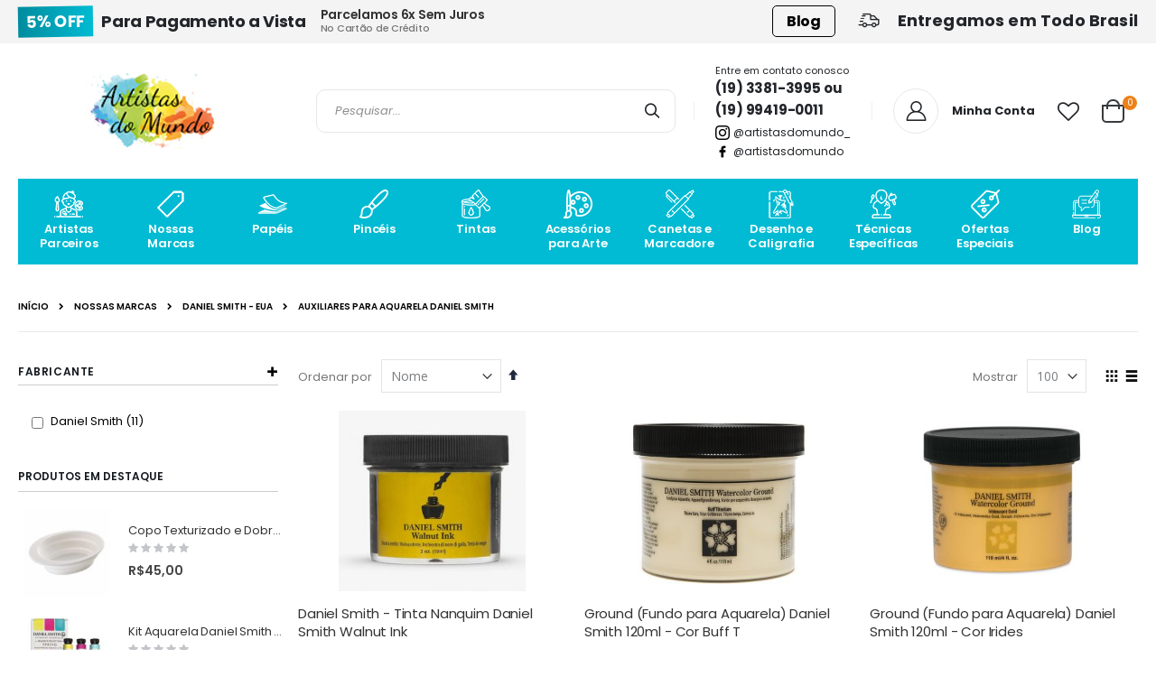

--- FILE ---
content_type: text/html; charset=UTF-8
request_url: https://artistasdomundo.com.br/nossas-marcas/daniel-smith/auxiliares-para-aquarela-daniel-smith
body_size: 22259
content:
<!doctype html>
<html lang="pt">
    <head >
        <script>
    var BASE_URL = 'https://artistasdomundo.com.br/';
    var require = {
        "baseUrl": "https://artistasdomundo.com.br/pub/static/frontend/Smartwave/porto/pt_BR"
    };
</script>
        <meta charset="utf-8"/>
<meta name="title" content="Auxiliares para Aquarela Daniel Smith - Daniel Smith - EUA - Nossas Marcas"/>
<meta name="robots" content="INDEX,FOLLOW"/>
<meta name="viewport" content="width=device-width, initial-scale=1, maximum-scale=1.0, user-scalable=no"/>
<meta name="format-detection" content="telephone=no"/>
<title>Auxiliares para Aquarela Daniel Smith - Daniel Smith - EUA - Nossas Marcas</title>
<link  rel="stylesheet" type="text/css"  media="all" href="https://artistasdomundo.com.br/pub/static/frontend/Smartwave/porto/pt_BR/mage/calendar.css" />
<link  rel="stylesheet" type="text/css"  media="all" href="https://artistasdomundo.com.br/pub/static/frontend/Smartwave/porto/pt_BR/css/styles-m.css" />
<link  rel="stylesheet" type="text/css"  media="all" href="https://artistasdomundo.com.br/pub/static/frontend/Smartwave/porto/pt_BR/owl.carousel/assets/owl.carousel.css" />
<link  rel="stylesheet" type="text/css"  media="all" href="https://artistasdomundo.com.br/pub/static/frontend/Smartwave/porto/pt_BR/fancybox/css/jquery.fancybox.css" />
<link  rel="stylesheet" type="text/css"  media="all" href="https://artistasdomundo.com.br/pub/static/frontend/Smartwave/porto/pt_BR/icon-fonts/css/porto-icons-codes.css" />
<link  rel="stylesheet" type="text/css"  media="all" href="https://artistasdomundo.com.br/pub/static/frontend/Smartwave/porto/pt_BR/icon-fonts/css/animation.css" />
<link  rel="stylesheet" type="text/css"  media="all" href="https://artistasdomundo.com.br/pub/static/frontend/Smartwave/porto/pt_BR/font-awesome/css/font-awesome.min.css" />
<link  rel="stylesheet" type="text/css"  media="all" href="https://artistasdomundo.com.br/pub/static/frontend/Smartwave/porto/pt_BR/Smartwave_Dailydeals/css/style.css" />
<link  rel="stylesheet" type="text/css"  media="all" href="https://artistasdomundo.com.br/pub/static/frontend/Smartwave/porto/pt_BR/Magefan_Blog/css/blog-m.css" />
<link  rel="stylesheet" type="text/css"  media="all" href="https://artistasdomundo.com.br/pub/static/frontend/Smartwave/porto/pt_BR/Magefan_Blog/css/blog-new.css" />
<link  rel="stylesheet" type="text/css"  media="all" href="https://artistasdomundo.com.br/pub/static/frontend/Smartwave/porto/pt_BR/Magefan_Blog/css/blog-custom.css" />
<link  rel="stylesheet" type="text/css"  rel="stylesheet" type="text/css" href="https://unpkg.com/flickity@2/dist/flickity.min.css" />
<link  rel="stylesheet" type="text/css"  media="screen and (min-width: 768px)" href="https://artistasdomundo.com.br/pub/static/frontend/Smartwave/porto/pt_BR/css/styles-l.css" />
<link  rel="stylesheet" type="text/css"  media="print" href="https://artistasdomundo.com.br/pub/static/frontend/Smartwave/porto/pt_BR/css/print.css" />
<script  type="text/javascript"  src="https://artistasdomundo.com.br/pub/static/frontend/Smartwave/porto/pt_BR/requirejs/require.js"></script>
<script  type="text/javascript"  src="https://artistasdomundo.com.br/pub/static/frontend/Smartwave/porto/pt_BR/mage/requirejs/mixins.js"></script>
<script  type="text/javascript"  src="https://artistasdomundo.com.br/pub/static/frontend/Smartwave/porto/pt_BR/requirejs-config.js"></script>
<script  type="text/javascript"  src="https://artistasdomundo.com.br/pub/static/frontend/Smartwave/porto/pt_BR/mage/polyfill.js"></script>
<link  rel="stylesheet" type="text/css" href="//fonts.googleapis.com/css?family=Shadows+Into+Light" />
<link  rel="icon" type="image/x-icon" href="https://artistasdomundo.com.br/pub/media/favicon/stores/1/favicon.ico" />
<link  rel="shortcut icon" type="image/x-icon" href="https://artistasdomundo.com.br/pub/media/favicon/stores/1/favicon.ico" />
        <link rel="stylesheet" href='//fonts.googleapis.com/css?family=Poppins%3A300%2C300italic%2C400%2C400italic%2C600%2C600italic%2C700%2C700italic%2C800%2C800italic' type='text/css' />
<link href="//fonts.googleapis.com/css?family=Oswald:300,400,700" rel="stylesheet">
<link href="//fonts.googleapis.com/css?family=Poppins:300,400,500,600,700" rel="stylesheet">
<link rel="stylesheet" href="//fonts.googleapis.com/css?family=Open+Sans%3A300%2C300italic%2C400%2C400italic%2C600%2C600italic%2C700%2C700italic%2C800%2C800italic&amp;v1&amp;subset=latin%2Clatin-ext" type="text/css" media="screen"/>
    <link rel="stylesheet" type="text/css" media="all" href="https://artistasdomundo.com.br/pub/media/porto/web/bootstrap/css/bootstrap.optimized.min.css">
    <link rel="stylesheet" type="text/css" media="all" href="https://artistasdomundo.com.br/pub/media/porto/web/css/animate.optimized.css">
<link rel="stylesheet" type="text/css" media="all" href="https://artistasdomundo.com.br/pub/media/porto/web/css/header/type23.css">
<link rel="stylesheet" type="text/css" media="all" href="https://artistasdomundo.com.br/pub/media/porto/web/css/custom.css">
<link rel="stylesheet" type="text/css" media="all" href="https://artistasdomundo.com.br/pub/media/porto/configed_css/design_default.css">
<link rel="stylesheet" type="text/css" media="all" href="https://artistasdomundo.com.br/pub/media/porto/configed_css/settings_default.css">
<script type="text/javascript">
var porto_config = {
    paths: {
        'parallax': 'js/jquery.parallax.min',
        'owlcarousel': 'owl.carousel/owl.carousel',
        'owlcarousel_thumbs': 'owl.carousel/owl.carousel2.thumbs',
        'imagesloaded': 'Smartwave_Porto/js/imagesloaded',
        'packery': 'Smartwave_Porto/js/packery.pkgd',
        'choices': 'Smartwave_Porto/js/choices',
        'floatelement': 'js/jquery.floatelement'
    },
    shim: {
        'parallax': {
          deps: ['jquery']
        },
        'owlcarousel': {
          deps: ['jquery']
        },        
        'owlcarousel_thumbs': {
          deps: ['jquery','owlcarousel']
        },    
        'packery': {
          deps: ['jquery','imagesloaded']
        },
        'floatelement': {
          deps: ['jquery']
        },
        deps: [
            'choices'
        ]
    }
};

require.config(porto_config);
</script>
<script type="text/javascript">
require([
    'jquery'
], function ($) {
    $(document).ready(function(){
        $(".drop-menu > a").off("click").on("click", function(){
            if($(this).parent().children(".nav-sections").hasClass("visible")) {
                $(this).parent().children(".nav-sections").removeClass("visible");
                $(this).removeClass("active");
            }
            else {
                $(this).parent().children(".nav-sections").addClass("visible");
                $(this).addClass("active");
            }
        });
    });
    var scrolled = false;
    $(window).scroll(function(){
        if(!$('.page-header').hasClass('type10')) {
            if($(window).width()>=768){
                if(160<$(window).scrollTop() && !scrolled){
                    $('.page-header:not(.sticky-header)').css("height",$('.page-header:not(.sticky-header)').height()+'px');
                    $('.page-header').addClass("sticky-header");
                    scrolled = true;
                    if((!$(".page-header").hasClass("type12")) && (!$(".page-header").hasClass("type23")) && (!$(".page-header").hasClass("type25")) && (!$(".page-header").hasClass("type26"))) {
                        $('.page-header .minicart-wrapper').after('<div class="minicart-place hide"></div>');

                        if($(".page-header").hasClass("type2"))
                            $('.page-header .navigation').append($('header.page-header.type2 a.action.my-wishlist').detach());

                        var minicart = $('.page-header .minicart-wrapper').detach();
                        if($(".page-header").hasClass("type8"))
                            $('.page-header .menu-wrapper').append(minicart);
                        else
                            $('.page-header .navigation').append(minicart);
                        
                                            } else {
                                            }
                                    }
                if(160>=$(window).scrollTop() && scrolled){
                    $('.page-header.sticky-header').css("height",'auto');
                    $('.page-header').removeClass("sticky-header");
                    scrolled = false;
                    if((!$(".page-header").hasClass("type12")) && (!$(".page-header").hasClass("type23")) && (!$(".page-header").hasClass("type25")) && (!$(".page-header").hasClass("type26"))) {
                        var minicart;
                        if($(".page-header").hasClass("type8"))
                            minicart = $('.page-header .menu-wrapper .minicart-wrapper').detach();
                        else
                            minicart = $('.page-header .navigation .minicart-wrapper').detach();
                        $('.minicart-place').after(minicart);
                        $('.minicart-place').remove();
                        if($(".page-header").hasClass("type2"))
                            $('.page-header .block.block-search').before($('.page-header .navigation a.action.my-wishlist').detach());
                        $('.page-header .minicart-wrapper-moved').addClass("minicart-wrapper").removeClass("minicart-wrapper-moved").removeClass("hide");
                    }
                                    }
            }
        }
    });
});
</script>
<!-- NO Pixel ID is configured, please goto Admin -->
<script>
console.log('No facebook pixel is configured, please log in as a admin and then visit Stores -> Facebook -> Setup -> Get Started');
</script>
<!-- BEGIN GOOGLE ANALYTICS CODE -->
<script type="text/x-magento-init">
{
    "*": {
        "Magento_GoogleAnalytics/js/google-analytics": {
            "isCookieRestrictionModeEnabled": 0,
            "currentWebsite": 1,
            "cookieName": "user_allowed_save_cookie",
            "ordersTrackingData": [],
            "pageTrackingData": {"optPageUrl":"","isAnonymizedIpActive":false,"accountId":"UA-38820353-1"}        }
    }
}
</script>
<!-- END GOOGLE ANALYTICS CODE -->
<!-- BEGIN GOOGLE VERIFICATION TAG -->
<!-- END GOOGLE VERIFICATION TAG -->
<!-- BEGIN GTAG GLOBAL TAG -->
<!-- END GTAG GLOBAL TAG -->
    <script type="text/javascript" async src="https://d335luupugsy2.cloudfront.net/js/loader-scripts/73e01959-170d-4649-b3f6-c9a83980431a-loader.js"></script>
    </head>
    <body data-container="body"
          data-mage-init='{"loaderAjax": {}, "loader": { "icon": "https://artistasdomundo.com.br/pub/static/frontend/Smartwave/porto/pt_BR/images/loader-2.gif"}}'
        class="page-with-filter page-products categorypath-nossas-marcas-daniel-smith-auxiliares-para-aquarela-daniel-smith category-auxiliares-para-aquarela-daniel-smith  layout-1140 wide catalog-category-view page-layout-2columns-left">
        
    <script>
        require.config({
            deps: [
                'jquery',
                'mage/translate',
                'jquery/jquery-storageapi'
            ],
            callback: function ($) {
                'use strict';

                var dependencies = [],
                    versionObj;

                $.initNamespaceStorage('mage-translation-storage');
                $.initNamespaceStorage('mage-translation-file-version');
                versionObj = $.localStorage.get('mage-translation-file-version');

                
                if (versionObj.version !== 'b5aa237ed2eb33287e6ac1ca860a46b64d8e5e2b') {
                    dependencies.push(
                        'text!js-translation.json'
                    );

                }

                require.config({
                    deps: dependencies,
                    callback: function (string) {
                        if (typeof string === 'string') {
                            $.mage.translate.add(JSON.parse(string));
                            $.localStorage.set('mage-translation-storage', string);
                            $.localStorage.set(
                                'mage-translation-file-version',
                                {
                                    version: 'b5aa237ed2eb33287e6ac1ca860a46b64d8e5e2b'
                                }
                            );
                        } else {
                            $.mage.translate.add($.localStorage.get('mage-translation-storage'));
                        }
                    }
                });
            }
        });
    </script>

<script type="text/x-magento-init">
    {
        "*": {
            "mage/cookies": {
                "expires": null,
                "path": "\u002F",
                "domain": ".artistasdomundo.com.br",
                "secure": false,
                "lifetime": "3600"
            }
        }
    }
</script>
    <noscript>
        <div class="message global noscript">
            <div class="content">
                <p>
                    <strong>O JavaScript parece estar desabilitado no seu navegador.</strong>
                    <span>Para ter uma melhor experiência em nosso site, certifique-se de ativar o javascript em seu navegador.</span>
                </p>
            </div>
        </div>
    </noscript>
<script>
    require.config({
        map: {
            '*': {
                wysiwygAdapter: 'mage/adminhtml/wysiwyg/tiny_mce/tinymce4Adapter'
            }
        }
    });
</script>
<!-- BEGIN GTAG CART SCRIPT -->
<!-- END GTAG CART SCRIPT -->
<noscript>
    <iframe src="//www.googletagmanager.com/ns.html?id=GTM-5RLQCVG" height="0" width="0" style="display:none;visibility:hidden"></iframe>
</noscript>

<script type="text/x-magento-init">
    {"*":{"yireoGoogleTagManager":{"cookie_restriction_mode":"","attributes":{"categoryId":"302","categoryName":"Auxiliares para Aquarela Daniel Smith","pageType":"catalog\/category\/view"},"id":"GTM-5RLQCVG","debug":false}}}
</script>
<div class="page-wrapper"><div style="background-color: #f4f4f4;letter-spacing: -0.26px;">
  <div class="container">
    <div class="row">
      <div class="d-flex justify-content-center justify-content-lg-end order-lg-2 col-md-12 col-lg-5 align-items-center" style="margin: 12px 0;">
        <div><a href="/blog" style="color: #000; margin-right: 20px; font-weight: bold; font-size: 16px; vertical-align: top; border-radius: 5px;  padding: 5px 15px; border: 1px solid #000;" >Blog</a></div>
<i class="porto-icon-shipping" style="font-size: 24px;color: #222529;line-height: 1;margin-right: 15px;"></i>
        <div>
          <h3 class="porto-sicon-title" style="font-weight:700;font-size:18px;line-height:18px;margin:0 0 3px;color: #222529;letter-spacing: 0.18px">Entregamos em Todo Brasil</h3>
          <p style="font-weight:500;font-size:11px;line-height:13px;margin:0;"></p>
        </div>
      </div>
      <div class="d-block justify-content-center justify-content-lg-start col-md-12 col-lg-7 align-items-center d-md-flex text-center" style="margin: 7px 0;">
        <h2 style="font-size: 18px;color: #777777;line-height: 1;font-weight:500;margin: 0;margin-right: 16px;letter-spacing: -0.36px;" class="align-left"><i style="font-weight: 700;font-style: normal;display: inline-block;padding: 8px 9px;margin-right: 5px;background: linear-gradient(to right,#018c9e,#00BBD3);color: #fff;transform: rotate(-1deg);">5% OFF</i> <b style="color: #222529;">Para Pagamento a Vista</b></h2>
        <div class="porto-u-heading text-md-left">
          <h4 style="font-weight:600;color:#323232;font-size:14px;line-height:14px;margin: 0;">Parcelamos 6x Sem Juros</h4>
          <h5 style="font-weight:500;font-size:11px;line-height:17px;margin: 0;">No Cartão de Crédito</h5>
        </div>
      </div>
    </div>
  </div>
</div><header class="page-header type23 " >
    <div class="main-panel-top">
        <div class="container">
            <div class="main-panel-inner">
                <div class="panel wrapper">
                    <div class="panel header">
                                                                        <a class="action skip contentarea"
   href="#contentarea">
    <span>
        Pular para o conteúdo    </span>
</a>
                        <ul class="header links">    <li class="greet welcome" data-bind="scope: 'customer'">
        <!-- ko if: customer().fullname  -->
        <span class="logged-in"
              data-bind="text: new String('Bem-vindo, %1!').replace('%1', customer().fullname)">
        </span>
        <!-- /ko -->
        <!-- ko ifnot: customer().fullname  -->
        <span class="not-logged-in"
              data-bind='html:"Mensagem padrão de boas-vindas!"'></span>
                <!-- /ko -->
    </li>
    <script type="text/x-magento-init">
    {
        "*": {
            "Magento_Ui/js/core/app": {
                "components": {
                    "customer": {
                        "component": "Magento_Customer/js/view/customer"
                    }
                }
            }
        }
    }
    </script>
<li><a href="https://artistasdomundo.com.br/contact">Fale Conosco</a></li><li class="item link compare hide" data-bind="scope: 'compareProducts'" data-role="compare-products-link">
    <a class="action compare" title="Comparar Produtos"
       data-bind="attr: {'href': compareProducts().listUrl}, css: {'': !compareProducts().count}"
    >
    	<em class="porto-icon-chart hidden-xs"></em>
        Comparar        (<span class="counter qty" data-bind="text: compareProducts().countCaption"></span>)
    </a>
</li>
<script type="text/x-magento-init">
{"[data-role=compare-products-link]": {"Magento_Ui/js/core/app": {"components":{"compareProducts":{"component":"Magento_Catalog\/js\/view\/compare-products"}}}}}
</script>
<li><a href="https://artistasdomundo.com.br/blog" >Blog</a></li><li class="authorization-link" data-label="ou">
    <a href="https://artistasdomundo.com.br/customer/account/login/referer/aHR0cHM6Ly9hcnRpc3Rhc2RvbXVuZG8uY29tLmJyL25vc3Nhcy1tYXJjYXMvZGFuaWVsLXNtaXRoL2F1eGlsaWFyZXMtcGFyYS1hcXVhcmVsYS1kYW5pZWwtc21pdGg%2C/">
        Entrar    </a>
</li>
<li><a href="https://artistasdomundo.com.br/customer/account/create/" >Criar Conta</a></li></ul>                    </div>
                </div>
            </div>
        </div>
    </div>
    <div class="header content">
        <span data-action="toggle-nav" class="action nav-toggle"><span>Alternar Nav</span></span>
            <a class="logo" href="https://artistasdomundo.com.br/" title="">
        <img src="https://artistasdomundo.com.br/pub/media/logo/stores/1/logo_grey.png"
             alt=""
             width="111"             height="50"        />
    </a>
        <div class="header-main-right">
            <div class="search-area">
                <a href="javascript:void(0)" class="search-toggle-icon"><i class="porto-icon-search"></i><span>Pesquisa</a>
                <div class="block block-search">
    <div class="block block-title"><strong>Pesquisa</strong></div>
    <div class="block block-content">
        <form class="form minisearch" id="search_mini_form" action="https://artistasdomundo.com.br/catalogsearch/result/" method="get">
            <div class="field search">
                <label class="label" for="search" data-role="minisearch-label">
                    <span>Pesquisa</span>
                </label>
                <div class="control">
                    <input id="search"
                           data-mage-init='{"quickSearch":{
                                "formSelector":"#search_mini_form",
                                "url":"https://artistasdomundo.com.br/search/ajax/suggest/",
                                "destinationSelector":"#search_autocomplete"}
                           }'
                           type="text"
                           name="q"
                           value=""
                           placeholder="Pesquisar..."
                           class="input-text"
                           maxlength="128"
                           role="combobox"
                           aria-haspopup="false"
                           aria-autocomplete="both"
                           autocomplete="off"/>
                    <div id="search_autocomplete" class="search-autocomplete"></div>
                    <div class="nested">
    <a class="action advanced" href="https://artistasdomundo.com.br/catalogsearch/advanced/" data-action="advanced-search">
        Pesquisa Avançada    </a>
</div>
                </div>
            </div>
            <div class="actions">
                <button type="submit"
                        title="Pesquisa"
                        class="action search">
                    <span>Pesquisa</span>
                </button>
            </div>
        </form>
    </div>


<style type="text/css"> dofollow { display: none; }</style><dofollow>سكس شيميل مترجم <a href="https://3gpking.name/">3gpking.name</a> افلام محارم للكبار فقط
gofreehard <a href="https://mojoporn.info" title="mojoporn.info">mojoporn.info</a> lndia sxe
فيلم نيك مصرى <a href="https://www.milfhdtube.net/" title="milfhdtube.net">milfhdtube.net</a> صور فاجره
mide-503 <a href="https://tomodachinpo.mobi/" title="tomodachinpo.mobi 密着して舐め尽くす むしゃぶり唾液痴女 香坂紗梨">tomodachinpo.mobi</a> 都内のセクキャバで発掘！！ハッスルタイム中のこっそり杭打ち騎乗位が半端ないっ！デカ黒尻ギャルav出演！！
sexy naked girl <a href="https://www.pornftw.org/" target="_blank">pornftw.org</a> www x marathi video
</dofollow>


</div>            </div>
            <div class="custom-block"><span class="separator"></span>
<div style="display: inline-block;vertical-align: middle;">
  <p style="font-size: 11px;font-weight: 16px;margin: 0;">Entre em contato conosco</p>
  <h3 style="font-size: 15px;font-weight: 700;line-height: 24px;letter-spacing: -0.18px;margin: 0;">(19) 3381-3995 ou</h3>
  <h3 style="font-size: 15px;font-weight: 700;line-height: 24px;letter-spacing: -0.18px;margin: 0;margin-bottom: 5px;">(19) 99419-0011</h3>
  <p style="margin: 0px;font-size: 12px;margin-bottom: 5px;"><a href="https://www.instagram.com/artistasdomundo_/" target="_blank"><img src="/pub/media/porto/web/images/insta-icon.png" style="width: 16px;position: absolute;"><span style="margin-left: 20px;">@artistasdomundo_</span></a></p>
  <p style="margin: 0px;font-size: 12px;"><a href="https://www.facebook.com/artistasdomundo" target="_blank"><img src="/pub/media/porto/web/images/face-icon.png" style="width: 16px;position: absolute;"><span style="margin-left: 20px;">@artistasdomundo</span></a></p>
  <!--<a href="#" class="theme-color" style="font-size: 12px;text-decoration: underline;font-weight: 500;">or Chat Online</a>-->
</div>
<span class="separator"></span>
<a href="https://artistasdomundo.com.br/customer/account/" title="My Account"><i class="porto-new-icon-user-2"></i><span><b>Minha Conta</b></span> </a></div>            <a href="https://artistasdomundo.com.br/wishlist" class="action my-wishlist" title="My Wish List" role="button"><i class="porto-icon-heart-empty"></i></a>
            <a href="/checkout/cart/">
    <div data-block="minicart" class="minicart-wrapper">
        <a class="action showcart" href="https://artistasdomundo.com.br/checkout/cart/"
           data-bind="scope: 'minicart_content'">
            <span class="text">Cart</span>
            <span class="counter qty empty"
                  data-bind="css: { empty: !!getCartParam('summary_count') == false }, blockLoader: isLoading">
                <span class="counter-number">
                <!-- ko if: getCartParam('summary_count') --><!-- ko text: getCartParam('summary_count') --><!-- /ko --><!-- /ko -->
                <!-- ko ifnot: getCartParam('summary_count') -->0<!-- /ko -->
                </span>
                <span class="counter-label">
                    <!-- ko i18n: 'items' --><!-- /ko -->
                </span>
            </span>
        </a>
        <script>
            window.checkout = {"shoppingCartUrl":"https:\/\/artistasdomundo.com.br\/checkout\/cart\/","checkoutUrl":"https:\/\/artistasdomundo.com.br\/checkout\/","updateItemQtyUrl":"https:\/\/artistasdomundo.com.br\/checkout\/sidebar\/updateItemQty\/","removeItemUrl":"https:\/\/artistasdomundo.com.br\/checkout\/sidebar\/removeItem\/","imageTemplate":"Magento_Catalog\/product\/image_with_borders","baseUrl":"https:\/\/artistasdomundo.com.br\/","minicartMaxItemsVisible":5,"websiteId":"1","maxItemsToDisplay":10,"storeId":"1","customerLoginUrl":"https:\/\/artistasdomundo.com.br\/customer\/account\/login\/referer\/aHR0cHM6Ly9hcnRpc3Rhc2RvbXVuZG8uY29tLmJyL25vc3Nhcy1tYXJjYXMvZGFuaWVsLXNtaXRoL2F1eGlsaWFyZXMtcGFyYS1hcXVhcmVsYS1kYW5pZWwtc21pdGg%2C\/","isRedirectRequired":false,"autocomplete":"off","captcha":{"user_login":{"isCaseSensitive":false,"imageHeight":50,"imageSrc":"","refreshUrl":"https:\/\/artistasdomundo.com.br\/captcha\/refresh\/","isRequired":false,"timestamp":1768503715}}};
        </script>
        <script type="text/x-magento-init">
        {
            "[data-block='minicart']": {
                "Magento_Ui/js/core/app": {"components":{"minicart_content":{"children":{"subtotal.container":{"children":{"subtotal":{"children":{"subtotal.totals":{"config":{"display_cart_subtotal_incl_tax":0,"display_cart_subtotal_excl_tax":1,"template":"Magento_Tax\/checkout\/minicart\/subtotal\/totals"},"children":{"subtotal.totals.msrp":{"component":"Magento_Msrp\/js\/view\/checkout\/minicart\/subtotal\/totals","config":{"displayArea":"minicart-subtotal-hidden","template":"Magento_Msrp\/checkout\/minicart\/subtotal\/totals"}}},"component":"Magento_Tax\/js\/view\/checkout\/minicart\/subtotal\/totals"}},"component":"uiComponent","config":{"template":"Magento_Checkout\/minicart\/subtotal"}}},"component":"uiComponent","config":{"displayArea":"subtotalContainer"}},"item.renderer":{"component":"uiComponent","config":{"displayArea":"defaultRenderer","template":"Magento_Checkout\/minicart\/item\/default"},"children":{"item.image":{"component":"Magento_Catalog\/js\/view\/image","config":{"template":"Magento_Catalog\/product\/image","displayArea":"itemImage"}},"checkout.cart.item.price.sidebar":{"component":"uiComponent","config":{"template":"Magento_Checkout\/minicart\/item\/price","displayArea":"priceSidebar"}}}},"extra_info":{"component":"uiComponent","config":{"displayArea":"extraInfo"}},"promotion":{"component":"uiComponent","config":{"displayArea":"promotion"}}},"config":{"itemRenderer":{"default":"defaultRenderer","simple":"defaultRenderer","virtual":"defaultRenderer"},"template":"Magento_Checkout\/minicart\/content"},"component":"Magento_Checkout\/js\/view\/minicart"}},"types":[]}            },
            "*": {
                "Magento_Ui/js/block-loader": "https://artistasdomundo.com.br/pub/static/frontend/Smartwave/porto/pt_BR/images/loader-1.gif"
            }
        }
        </script>
    </div>
</a>
        </div>
    </div>
        <div class="sections nav-sections">
                <div class="section-items nav-sections-items"
             data-mage-init='&#x7B;&quot;tabs&quot;&#x3A;&#x7B;&quot;openedState&quot;&#x3A;&quot;active&quot;&#x7D;&#x7D;'>
                                            <div class="section-item-title nav-sections-item-title"
                     data-role="collapsible">
                    <a class="nav-sections-item-switch"
                       data-toggle="switch" href="#store.menu">
                        Menu                    </a>
                </div>
                <div class="section-item-content nav-sections-item-content"
                     id="store.menu"
                     data-role="content">
                    
<nav class="navigation sw-megamenu " role="navigation">
    <ul>
        <li class="ui-menu-item level0 fullwidth parent "><div class="open-children-toggle"></div><a href="https://artistasdomundo.com.br/artistas-parceiros" class="level-top" title="Artistas Parceiros"><em class="menu-thumb-icon artistas-parceiros"></em><span>Artistas Parceiros</span></a><div class="level0 submenu"><div class="container"><div class="row"><ul class="subchildmenu col-md-12 mega-columns columns4"><li class="ui-menu-item level1 "><a href="https://artistasdomundo.com.br/artistas-parceiros.html/carlos-avelino-aquarela-e-guache" title="Carlos Avelino - Aquarela e Guache "><span>Carlos Avelino - Aquarela e Guache </span></a></li><li class="ui-menu-item level1 "><a href="https://artistasdomundo.com.br/artistas-parceiros/carminha-frison" title="Carminha Frison - Pintura Decorativa"><span>Carminha Frison - Pintura Decorativa</span></a></li><li class="ui-menu-item level1 "><a href="https://artistasdomundo.com.br/artistas-parceiros.html/catarina-chur" title="Catarina Chur- Aquarela, Guache e Tempera"><span>Catarina Chur- Aquarela, Guache e Tempera</span></a></li><li class="ui-menu-item level1 "><a href="https://artistasdomundo.com.br/artistas-parceiros.html/eliane-federzoni" title="Eliane Federzoni - Aquarela, Guache e Tempera"><span>Eliane Federzoni - Aquarela, Guache e Tempera</span></a></li><li class="ui-menu-item level1 "><a href="https://artistasdomundo.com.br/artistas-parceiros/fernando-travis" title="Fernando Travis - Aquarela"><span>Fernando Travis - Aquarela</span></a></li><li class="ui-menu-item level1 "><a href="https://artistasdomundo.com.br/artistas-parceiros.html/aquarela-ivani-ranieri" title="Ivani Ranieri - Aquarela"><span>Ivani Ranieri - Aquarela</span></a></li><li class="ui-menu-item level1 "><a href="https://artistasdomundo.com.br/artistas-parceiros.html/aquarela-leandro-nunes" title="Leandro Nunes - Aquarela"><span>Leandro Nunes - Aquarela</span></a></li><li class="ui-menu-item level1 "><a href="https://artistasdomundo.com.br/artistas-parceiros.html/aquarela-lilian-arbex" title="Lílian Arbex - Aquarela"><span>Lílian Arbex - Aquarela</span></a></li><li class="ui-menu-item level1 "><a href="https://artistasdomundo.com.br/artistas-parceiros/livia-fioreli" title="Lívia Fiorelli - Pintura Decorativa"><span>Lívia Fiorelli - Pintura Decorativa</span></a></li><li class="ui-menu-item level1 "><a href="https://artistasdomundo.com.br/artistas-parceiros/marcelo-benites" title="Marcelo Benites - Cerâmica"><span>Marcelo Benites - Cerâmica</span></a></li><li class="ui-menu-item level1 "><a href="https://artistasdomundo.com.br/artistas-parceiros/rafael-pita-aquarela" title="Rafael Pita - Aquarela"><span>Rafael Pita - Aquarela</span></a></li><li class="ui-menu-item level1 "><a href="https://artistasdomundo.com.br/artistas-parceiros.html/aquarela-renato-palmutti" title="Renato Palmuti - Aquarela"><span>Renato Palmuti - Aquarela</span></a></li><li class="ui-menu-item level1 "><a href="https://artistasdomundo.com.br/artistas-parceiros.html/aquarela-sonia-scalabrin" title="Sonia Scalabrin - Aquarela"><span>Sonia Scalabrin - Aquarela</span></a></li><li class="ui-menu-item level1 "><a href="https://artistasdomundo.com.br/artistas-parceiros/silvia-trad" title="Silvia Trad - Aquarela"><span>Silvia Trad - Aquarela</span></a></li></ul></div></div></div></li><li class="ui-menu-item level0 fullwidth parent "><div class="open-children-toggle"></div><a href="https://artistasdomundo.com.br/nossas-marcas" class="level-top" title="Nossas Marcas"><em class="menu-thumb-icon marcas"></em><span>Nossas Marcas</span></a><div class="level0 submenu"><div class="container"><div class="row"><ul class="subchildmenu col-md-12 mega-columns columns4"><li class="ui-menu-item level1 parent "><div class="open-children-toggle"></div><a href="https://artistasdomundo.com.br/nossas-marcas/daniel-smith" title="Daniel Smith - EUA"><span>Daniel Smith - EUA</span></a><ul class="subchildmenu "><li class="ui-menu-item level2 "><a href="https://artistasdomundo.com.br/nossas-marcas/daniel-smith/aquarelas-avulsas-daniel-smith-em-tubo-15ml" title="Aquarelas Avulsas Daniel Smith em Tubo (15ml) "><span>Aquarelas Avulsas Daniel Smith em Tubo (15ml) </span></a></li><li class="ui-menu-item level2 "><a href="https://artistasdomundo.com.br/nossas-marcas/daniel-smith/aquarelas-avulsas-daniel-smith-em-tubo-5ml" title="Aquarelas Avulsas Daniel Smith em Tubo (5ml) "><span>Aquarelas Avulsas Daniel Smith em Tubo (5ml) </span></a></li><li class="ui-menu-item level2 "><a href="https://artistasdomundo.com.br/nossas-marcas/daniel-smith/aquarelas-avulsas-daniel-smith-stick-em-bast-o" title="Aquarelas Avulsas Daniel Smith Stick (em Bastão) "><span>Aquarelas Avulsas Daniel Smith Stick (em Bastão) </span></a></li><li class="ui-menu-item level2 "><a href="https://artistasdomundo.com.br/nossas-marcas/daniel-smith/aquarelas-avulsas-daniel-smith-em-pastilha-half-pan" title="Aquarelas Avulsas Daniel Smith em Pastilha - Half Pan"><span>Aquarelas Avulsas Daniel Smith em Pastilha - Half Pan</span></a></li><li class="ui-menu-item level2 "><a href="https://artistasdomundo.com.br/nossas-marcas/daniel-smith/guache-daniel-smith-tubo-15ml" title="Guache Daniel Smith Tubo 15ml"><span>Guache Daniel Smith Tubo 15ml</span></a></li><li class="ui-menu-item level2 "><a href="https://artistasdomundo.com.br/nossas-marcas/daniel-smith/kits-de-aquarelas-daniel-smith-em-tubo-e-pastilha" title="Kits de Aquarelas Daniel Smith em Tubo e Pastilha"><span>Kits de Aquarelas Daniel Smith em Tubo e Pastilha</span></a></li><li class="ui-menu-item level2 "><a href="https://artistasdomundo.com.br/nossas-marcas/daniel-smith/auxiliares-para-aquarela-daniel-smith" title="Auxiliares para Aquarela Daniel Smith"><span>Auxiliares para Aquarela Daniel Smith</span></a></li></ul></li><li class="ui-menu-item level1 parent "><div class="open-children-toggle"></div><a href="https://artistasdomundo.com.br/nossas-marcas/decoart-eua" title="Decoart - EUA"><span>Decoart - EUA</span></a><ul class="subchildmenu "><li class="ui-menu-item level2 "><a href="https://artistasdomundo.com.br/nossas-marcas/decoart-eua/decoart-americana" title="Decoart Americana"><span>Decoart Americana</span></a></li><li class="ui-menu-item level2 "><a href="https://artistasdomundo.com.br/nossas-marcas/decoart-eua/decoart-americana-multi-surface" title="Decoart Americana Multi Surface"><span>Decoart Americana Multi Surface</span></a></li><li class="ui-menu-item level2 "><a href="https://artistasdomundo.com.br/nossas-marcas/decoart-eua/decoart-americana-neons" title="Decoart Americana Neons"><span>Decoart Americana Neons</span></a></li><li class="ui-menu-item level2 "><a href="https://artistasdomundo.com.br/nossas-marcas/decoart-eua/decoart-americana-premium" title="Decoart Americana Premium"><span>Decoart Americana Premium</span></a></li><li class="ui-menu-item level2 "><a href="https://artistasdomundo.com.br/nossas-marcas/decoart-eua/decoart-crafter-s" title="Decoart Crafter´s "><span>Decoart Crafter´s </span></a></li><li class="ui-menu-item level2 "><a href="https://artistasdomundo.com.br/nossas-marcas/decoart-eua/decoart-dazzling-metalica" title="Decoart Dazzling Metálica"><span>Decoart Dazzling Metálica</span></a></li><li class="ui-menu-item level2 "><a href="https://artistasdomundo.com.br/nossas-marcas/decoart-eua/decoart-glamour-dust-glitter" title="Decoart Glamour Dust (Glitter)"><span>Decoart Glamour Dust (Glitter)</span></a></li><li class="ui-menu-item level2 "><a href="https://artistasdomundo.com.br/nossas-marcas/decoart-eua/decoart-gloss-enamels-vidro" title="Decoart Gloss Enamels (Vidro)"><span>Decoart Gloss Enamels (Vidro)</span></a></li><li class="ui-menu-item level2 "><a href="https://artistasdomundo.com.br/nossas-marcas/decoart-eua/tintas-marbling-acrilicas-decoart-eua" title="Decoart Marbling Acrílicas - EUA"><span>Decoart Marbling Acrílicas - EUA</span></a></li><li class="ui-menu-item level2 "><a href="https://artistasdomundo.com.br/nossas-marcas/decoart-eua/decoart-media-fluid" title="Decoart Media Fluid"><span>Decoart Media Fluid</span></a></li><li class="ui-menu-item level2 "><a href="https://artistasdomundo.com.br/nossas-marcas/decoart-eua/decoart-patio-paint" title="Decoart Patio Paint"><span>Decoart Patio Paint</span></a></li><li class="ui-menu-item level2 "><a href="https://artistasdomundo.com.br/nossas-marcas/decoart-eua/canetas-marcadores-para-vidro-e-porcelana" title="Canetas / Marcadores para Vidro e Porcelana"><span>Canetas / Marcadores para Vidro e Porcelana</span></a></li><li class="ui-menu-item level2 "><a href="https://artistasdomundo.com.br/nossas-marcas/decoart-eua/colas-mediums-auxiliares" title="Colas / Mediums / Auxiliares"><span>Colas / Mediums / Auxiliares</span></a></li><li class="ui-menu-item level2 "><a href="https://artistasdomundo.com.br/nossas-marcas/decoart-eua/gel-envelhecedor" title="Gel Envelhecedor"><span>Gel Envelhecedor</span></a></li><li class="ui-menu-item level2 "><a href="https://artistasdomundo.com.br/nossas-marcas/decoart-eua/vernizes-seladores" title="Vernizes / Seladores"><span>Vernizes / Seladores</span></a></li></ul></li><li class="ui-menu-item level1 parent "><div class="open-children-toggle"></div><a href="https://artistasdomundo.com.br/nossas-marcas/nevskaya-palitra-russia" title="Nevskaya Palitra - Rússia"><span>Nevskaya Palitra - Rússia</span></a><ul class="subchildmenu "><li class="ui-menu-item level2 "><a href="https://artistasdomundo.com.br/nossas-marcas/nevskaya-palitra-russia/aquarelas-white-nights-linha-profissional" title="Aquarelas Avulsas White Nights - Linha Profissional"><span>Aquarelas Avulsas White Nights - Linha Profissional</span></a></li><li class="ui-menu-item level2 "><a href="https://artistasdomundo.com.br/nossas-marcas/nevskaya-palitra-russia/aquarelas-kit-pastilha-white-nights-linha-profissional" title="Aquarelas Kit Pastilha White Nights - Linha Profissional"><span>Aquarelas Kit Pastilha White Nights - Linha Profissional</span></a></li><li class="ui-menu-item level2 "><a href="https://artistasdomundo.com.br/nossas-marcas/nevskaya-palitra-russia/aquarelas-kit-tubo-white-nights-linha-profissional" title="Aquarelas Kit Tubo White Nights - Linha Profissional"><span>Aquarelas Kit Tubo White Nights - Linha Profissional</span></a></li><li class="ui-menu-item level2 "><a href="https://artistasdomundo.com.br/nossas-marcas/nevskaya-palitra-russia/aquarelas-sonnet-linha-studio" title="Aquarelas Sonnet - Linha Studio"><span>Aquarelas Sonnet - Linha Studio</span></a></li><li class="ui-menu-item level2 "><a href="https://artistasdomundo.com.br/nossas-marcas/nevskaya-palitra-russia/aquarelas-i-am-an-artist-linha-iniciante" title="Aquarelas "I am an Artist" - Linha Iniciante"><span>Aquarelas "I am an Artist" - Linha Iniciante</span></a></li><li class="ui-menu-item level2 "><a href="https://artistasdomundo.com.br/nossas-marcas/nevskaya-palitra-russia/guaches-masterclass-linha-profissional" title="Guaches Masterclass - Linha Profissional"><span>Guaches Masterclass - Linha Profissional</span></a></li><li class="ui-menu-item level2 "><a href="https://artistasdomundo.com.br/nossas-marcas/nevskaya-palitra-russia/guaches-sonnet-linha-studio" title="Guaches Sonnet - Linha Studio"><span>Guaches Sonnet - Linha Studio</span></a></li><li class="ui-menu-item level2 "><a href="https://artistasdomundo.com.br/nossas-marcas/nevskaya-palitra-russia/oleo-sonnet-linha-studio" title="Óleo Sonnet - Linha Studio"><span>Óleo Sonnet - Linha Studio</span></a></li><li class="ui-menu-item level2 "><a href="https://artistasdomundo.com.br/nossas-marcas/nevskaya-palitra-russia/tempera-master-class-linha-profissional" title="Tempera Master Class - Linha Profissional"><span>Tempera Master Class - Linha Profissional</span></a></li><li class="ui-menu-item level2 "><a href="https://artistasdomundo.com.br/nossas-marcas/nevskaya-palitra-russia/tinta-liner-relevo-decola" title="Tinta Liner (Relevo) Decola"><span>Tinta Liner (Relevo) Decola</span></a></li><li class="ui-menu-item level2 "><a href="https://artistasdomundo.com.br/nossas-marcas/nevskaya-palitra-russia/tinta-para-vidro-decola" title="Tinta Para Vidro Decola"><span>Tinta Para Vidro Decola</span></a></li><li class="ui-menu-item level2 "><a href="https://artistasdomundo.com.br/nossas-marcas/nevskaya-palitra-russia/pinceis" title="Pincéis "><span>Pincéis </span></a></li><li class="ui-menu-item level2 "><a href="https://artistasdomundo.com.br/nossas-marcas/nevskaya-palitra-russia/acessorios-e-auxiliares" title="Acessórios e Auxiliares"><span>Acessórios e Auxiliares</span></a></li></ul></li><li class="ui-menu-item level1 parent "><div class="open-children-toggle"></div><a href="https://artistasdomundo.com.br/nossas-marcas/royal-langnickel" title="Royal & Langnickel EUA / Bee Paper Papéis"><span>Royal & Langnickel EUA / Bee Paper Papéis</span></a><ul class="subchildmenu "><li class="ui-menu-item level2 "><a href="https://artistasdomundo.com.br/nossas-marcas/royal-langnickel/acessorios-para-desenho" title="Acessórios para Desenho"><span>Acessórios para Desenho</span></a></li><li class="ui-menu-item level2 "><a href="https://artistasdomundo.com.br/nossas-marcas/royal-langnickel/acessorios-para-pintura" title="Acessórios para Pintura"><span>Acessórios para Pintura</span></a></li><li class="ui-menu-item level2 "><a href="https://artistasdomundo.com.br/nossas-marcas/royal-langnickel/bee-paper-papeis-artisticos-eua" title="Bee Paper (Papéis Artísticos) - EUA"><span>Bee Paper (Papéis Artísticos) - EUA</span></a></li><li class="ui-menu-item level2 "><a href="https://artistasdomundo.com.br/nossas-marcas/royal-langnickel/espatulas" title="Espátulas "><span>Espátulas </span></a></li><li class="ui-menu-item level2 "><a href="https://artistasdomundo.com.br/nossas-marcas/royal-langnickel/estojos-para-desenho" title="Estojos para Desenho"><span>Estojos para Desenho</span></a></li><li class="ui-menu-item level2 "><a href="https://artistasdomundo.com.br/nossas-marcas/royal-langnickel/estojos-para-pintura" title="Estojos para Pintura"><span>Estojos para Pintura</span></a></li><li class="ui-menu-item level2 "><a href="https://artistasdomundo.com.br/nossas-marcas/royal-langnickel/ferramentas-para-modelagem-e-escultura" title="Ferramentas para Modelagem e Escultura"><span>Ferramentas para Modelagem e Escultura</span></a></li><li class="ui-menu-item level2 "><a href="https://artistasdomundo.com.br/nossas-marcas/royal-langnickel/kits-de-tintas" title="Kits de Tintas"><span>Kits de Tintas</span></a></li><li class="ui-menu-item level2 "><a href="https://artistasdomundo.com.br/nossas-marcas/royal-langnickel/pasteis-secos-e-oleosos" title="Pastéis Secos e Oleosos"><span>Pastéis Secos e Oleosos</span></a></li><li class="ui-menu-item level2 "><a href="https://artistasdomundo.com.br/nossas-marcas/royal-langnickel/pinceis-avulsos" title="Pincéis Avulsos"><span>Pincéis Avulsos</span></a></li><li class="ui-menu-item level2 "><a href="https://artistasdomundo.com.br/nossas-marcas/royal-langnickel/pinceis-em-kits" title="Pincéis em Kits"><span>Pincéis em Kits</span></a></li><li class="ui-menu-item level2 "><a href="https://artistasdomundo.com.br/nossas-marcas/royal-langnickel/sketchbooks" title="Sketchbooks"><span>Sketchbooks</span></a></li><li class="ui-menu-item level2 "><a href="https://artistasdomundo.com.br/nossas-marcas/royal-langnickel/trinchas" title="Trinchas"><span>Trinchas</span></a></li></ul></li></ul></div></div></div></li><li class="ui-menu-item level0 fullwidth parent "><div class="open-children-toggle"></div><a href="https://artistasdomundo.com.br/papeis" class="level-top" title="Papéis"><em class="menu-thumb-icon papeis"></em><span>Papéis</span></a><div class="level0 submenu"><div class="container"><div class="row"><ul class="subchildmenu col-md-12 mega-columns columns4"><li class="ui-menu-item level1 "><a href="https://artistasdomundo.com.br/papeis/papeis-para-aquarela-tecnicas-umidas" title="Papéis para Aquarela / Técnicas Úmidas"><span>Papéis para Aquarela / Técnicas Úmidas</span></a></li><li class="ui-menu-item level1 "><a href="https://artistasdomundo.com.br/papeis/papeis-tecnicos-para-desenho-e-pintura" title="Papéis para Desenho / Técnicas Secas"><span>Papéis para Desenho / Técnicas Secas</span></a></li><li class="ui-menu-item level1 "><a href="https://artistasdomundo.com.br/papeis/papel-carbono-papel-paleta" title="Papel Carbono / Papel Paleta"><span>Papel Carbono / Papel Paleta</span></a></li><li class="ui-menu-item level1 "><a href="https://artistasdomundo.com.br/papeis/scketchbook" title="Scketckbooks / Artbooks"><span>Scketckbooks / Artbooks</span></a></li></ul></div></div></div></li><li class="ui-menu-item level0 fullwidth parent "><div class="open-children-toggle"></div><a href="https://artistasdomundo.com.br/pinceis" class="level-top" title="Pincéis"><em class="menu-thumb-icon pinceis"></em><span>Pincéis</span></a><div class="level0 submenu"><div class="container"><div class="row"><ul class="subchildmenu col-md-12 mega-columns columns4"><li class="ui-menu-item level1 parent "><div class="open-children-toggle"></div><a href="https://artistasdomundo.com.br/pinceis/modelos-de-pinceis" title="Modelos de Pincéis"><span>Modelos de Pincéis</span></a><ul class="subchildmenu "><li class="ui-menu-item level2 "><a href="https://artistasdomundo.com.br/pinceis/modelos-de-pinceis/pinceis-amarradinhos" title="Pincéis Amarradinhos"><span>Pincéis Amarradinhos</span></a></li><li class="ui-menu-item level2 "><a href="https://artistasdomundo.com.br/pinceis/modelos-de-pinceis/pincel-chanfrado" title="Pincéis Chanfrados (Angulares)"><span>Pincéis Chanfrados (Angulares)</span></a></li><li class="ui-menu-item level2 "><a href="https://artistasdomundo.com.br/pinceis/modelos-de-pinceis/pincel-chato" title="Pincéis Chatos (Shader / Wash )"><span>Pincéis Chatos (Shader / Wash )</span></a></li><li class="ui-menu-item level2 "><a href="https://artistasdomundo.com.br/pinceis/modelos-de-pinceis/pinceis-dagger" title="Pincéis Dagger"><span>Pincéis Dagger</span></a></li><li class="ui-menu-item level2 "><a href="https://artistasdomundo.com.br/pinceis/modelos-de-pinceis/pincel-crescente-e-luz-seca" title="Pincéis de Luz Seca (Crescente)"><span>Pincéis de Luz Seca (Crescente)</span></a></li><li class="ui-menu-item level2 "><a href="https://artistasdomundo.com.br/pinceis/modelos-de-pinceis/pincel-filete" title="Pincéis Filetes (Liner / Script Liner)"><span>Pincéis Filetes (Liner / Script Liner)</span></a></li><li class="ui-menu-item level2 "><a href="https://artistasdomundo.com.br/pinceis/modelos-de-pinceis/pincel-lingua-de-gato" title="Pincéis Língua de Gato (Filbert)"><span>Pincéis Língua de Gato (Filbert)</span></a></li><li class="ui-menu-item level2 "><a href="https://artistasdomundo.com.br/pinceis/modelos-de-pinceis/pincel-para-stencil" title="Pincéis Pituá (Stencil)"><span>Pincéis Pituá (Stencil)</span></a></li><li class="ui-menu-item level2 "><a href="https://artistasdomundo.com.br/pinceis/modelos-de-pinceis/pincel-redondo" title="Pincéis Redondos (Round)"><span>Pincéis Redondos (Round)</span></a></li><li class="ui-menu-item level2 "><a href="https://artistasdomundo.com.br/pinceis/modelos-de-pinceis/kits-de-modelos-variados" title="Kits de Modelos Variados"><span>Kits de Modelos Variados</span></a></li><li class="ui-menu-item level2 "><a href="https://artistasdomundo.com.br/pinceis/modelos-de-pinceis/modelos-especiais" title="Modelos Especiais"><span>Modelos Especiais</span></a></li></ul></li><li class="ui-menu-item level1 parent "><div class="open-children-toggle"></div><a href="https://artistasdomundo.com.br/pinceis/tecnicas-especificas" title="Técnicas Específicas"><span>Técnicas Específicas</span></a><ul class="subchildmenu "><li class="ui-menu-item level2 "><a href="https://artistasdomundo.com.br/pinceis/tecnicas-especificas/pinceis-para-aquarela" title="Pincéis para Aquarela"><span>Pincéis para Aquarela</span></a></li><li class="ui-menu-item level2 "><a href="https://artistasdomundo.com.br/pinceis/tecnicas-especificas/pinceis-para-pintura-em-ceramica" title="Pincéis para Pintura em Cerâmica"><span>Pincéis para Pintura em Cerâmica</span></a></li><li class="ui-menu-item level2 "><a href="https://artistasdomundo.com.br/pinceis/tecnicas-especificas/pinceis-para-pintura-em-madeira" title="Pincéis para Pintura em Madeira"><span>Pincéis para Pintura em Madeira</span></a></li><li class="ui-menu-item level2 "><a href="https://artistasdomundo.com.br/pinceis/tecnicas-especificas/pincel-para-tecido" title="Pincéis para Pintura em Tecido"><span>Pincéis para Pintura em Tecido</span></a></li><li class="ui-menu-item level2 "><a href="https://artistasdomundo.com.br/pinceis/tecnicas-especificas/pinceis-para-pintura-em-tela" title="Pincéis para Pintura em Tela"><span>Pincéis para Pintura em Tela</span></a></li></ul></li><li class="ui-menu-item level1 parent "><div class="open-children-toggle"></div><a href="https://artistasdomundo.com.br/pinceis/comprar-por-marca-linha-especifica" title="Comprar por Marca ou Linha "><span>Comprar por Marca ou Linha </span></a><ul class="subchildmenu "><li class="ui-menu-item level2 "><a href="https://artistasdomundo.com.br/pinceis/comprar-por-marca-linha-especifica/da-vinci-alemanha" title="Da Vinci (Alemanha)"><span>Da Vinci (Alemanha)</span></a></li><li class="ui-menu-item level2 "><a href="https://artistasdomundo.com.br/pinceis/comprar-por-marca-linha-especifica/keramik-brasil" title="Keramik (Brasil)"><span>Keramik (Brasil)</span></a></li><li class="ui-menu-item level2 "><a href="https://artistasdomundo.com.br/pinceis/comprar-por-marca-linha-especifica/royal-langnickel-estados-unidos" title="Royal & Langnickel (EUA)"><span>Royal & Langnickel (EUA)</span></a></li><li class="ui-menu-item level2 "><a href="https://artistasdomundo.com.br/pinceis/comprar-por-marca-linha-especifica/nevskaya-palitra" title="Nevskaya Palitra (Rússia)"><span>Nevskaya Palitra (Rússia)</span></a></li><li class="ui-menu-item level2 "><a href="https://artistasdomundo.com.br/pinceis/comprar-por-marca-linha-especifica/roubloff-russia" title="Roubloff (Rússia)"><span>Roubloff (Rússia)</span></a></li><li class="ui-menu-item level2 "><a href="https://artistasdomundo.com.br/pinceis/comprar-por-marca-linha-especifica/escoda-espanha" title="Escoda (Espanha)"><span>Escoda (Espanha)</span></a></li></ul></li><li class="ui-menu-item level1 parent "><div class="open-children-toggle"></div><a href="https://artistasdomundo.com.br/pinceis/outros-em-pinceis" title="Outros Itens"><span>Outros Itens</span></a><ul class="subchildmenu "><li class="ui-menu-item level2 "><a href="https://artistasdomundo.com.br/pinceis/outros-em-pinceis/acessorios-de-pintura" title="Acessórios de Pintura"><span>Acessórios de Pintura</span></a></li><li class="ui-menu-item level2 "><a href="https://artistasdomundo.com.br/pinceis/outros-em-pinceis/espatulas" title="Espátulas"><span>Espátulas</span></a></li><li class="ui-menu-item level2 "><a href="https://artistasdomundo.com.br/pinceis/outros-em-pinceis/esponjas" title="Esponjas"><span>Esponjas</span></a></li><li class="ui-menu-item level2 "><a href="https://artistasdomundo.com.br/pinceis/outros-em-pinceis/pinceis-mousse-espuma" title="Pincéis Mousse (Espuma)"><span>Pincéis Mousse (Espuma)</span></a></li><li class="ui-menu-item level2 "><a href="https://artistasdomundo.com.br/pinceis/outros-em-pinceis/rolos" title="Rolos"><span>Rolos</span></a></li><li class="ui-menu-item level2 "><a href="https://artistasdomundo.com.br/pinceis/outros-em-pinceis/trinchas" title="Trinchas"><span>Trinchas</span></a></li></ul></li></ul></div></div></div></li><li class="ui-menu-item level0 fullwidth parent "><div class="open-children-toggle"></div><a href="https://artistasdomundo.com.br/tintas" class="level-top" title="Tintas"><em class="menu-thumb-icon tintas"></em><span>Tintas</span></a><div class="level0 submenu"><div class="container"><div class="row"><ul class="subchildmenu col-md-12 mega-columns columns4"><li class="ui-menu-item level1 parent "><div class="open-children-toggle"></div><a href="https://artistasdomundo.com.br/tintas/tintas-acrilicas-decoart" title="Tintas Acrílicas Decoart - EUA"><span>Tintas Acrílicas Decoart - EUA</span></a><ul class="subchildmenu "><li class="ui-menu-item level2 "><a href="https://artistasdomundo.com.br/tintas/tintas-acrilicas-decoart/decoart-americana" title="Decoart Americana"><span>Decoart Americana</span></a></li><li class="ui-menu-item level2 "><a href="https://artistasdomundo.com.br/tintas/tintas-acrilicas-decoart/decoart-americana-multi-superficie" title="Decoart Americana Multi Surface"><span>Decoart Americana Multi Surface</span></a></li><li class="ui-menu-item level2 "><a href="https://artistasdomundo.com.br/tintas/tintas-acrilicas-decoart/decoart-americana-neons" title="Decoart Americana Neons"><span>Decoart Americana Neons</span></a></li><li class="ui-menu-item level2 "><a href="https://artistasdomundo.com.br/tintas/tintas-acrilicas-decoart/decoart-americana-premium" title="Decoart Americana Premium"><span>Decoart Americana Premium</span></a></li><li class="ui-menu-item level2 "><a href="https://artistasdomundo.com.br/tintas/tintas-acrilicas-decoart/decoart-crafter-s" title="Decoart Crafter's"><span>Decoart Crafter's</span></a></li><li class="ui-menu-item level2 "><a href="https://artistasdomundo.com.br/tintas/tintas-acrilicas-decoart/decoart-dazzling-e-matte-metalica" title="Decoart Dazzling Metálica"><span>Decoart Dazzling Metálica</span></a></li><li class="ui-menu-item level2 "><a href="https://artistasdomundo.com.br/tintas/tintas-acrilicas-decoart/decoart-glamour-dusty-gliter" title="Decoart Glamour Dusty (Gliter)"><span>Decoart Glamour Dusty (Gliter)</span></a></li><li class="ui-menu-item level2 "><a href="https://artistasdomundo.com.br/tintas/tintas-acrilicas-decoart/decoart-glass-vidro" title="Decoart Glass Para Vidro e Porcelana"><span>Decoart Glass Para Vidro e Porcelana</span></a></li><li class="ui-menu-item level2 "><a href="https://artistasdomundo.com.br/tintas/tintas-acrilicas-decoart/decoart-gloss-enamels-vidro" title="Decoart Gloss Enamels (Vidro)"><span>Decoart Gloss Enamels (Vidro)</span></a></li><li class="ui-menu-item level2 "><a href="https://artistasdomundo.com.br/tintas/tintas-acrilicas-decoart/decoart-marbling-acrilicas-eua" title="Decoart Marbling Acrílicas - EUA"><span>Decoart Marbling Acrílicas - EUA</span></a></li><li class="ui-menu-item level2 "><a href="https://artistasdomundo.com.br/tintas/tintas-acrilicas-decoart/tinta-decoart-media-fluid" title="Decoart Media Fluid"><span>Decoart Media Fluid</span></a></li><li class="ui-menu-item level2 "><a href="https://artistasdomundo.com.br/tintas/tintas-acrilicas-decoart/decoart-patio-paint-outdoor" title="Decoart  Patio Paint"><span>Decoart  Patio Paint</span></a></li></ul></li><li class="ui-menu-item level1 parent "><div class="open-children-toggle"></div><a href="https://artistasdomundo.com.br/tintas/tintas-aquarelas-daniel-smith" title="Tintas Aquarelas Daniel Smith - EUA"><span>Tintas Aquarelas Daniel Smith - EUA</span></a><ul class="subchildmenu "><li class="ui-menu-item level2 "><a href="https://artistasdomundo.com.br/tintas/tintas-aquarelas-daniel-smith/aquarelas-avulsas-daniel-smith-em-tubo-15ml" title="Aquarelas Avulsas Daniel Smith em Tubo (15ml) "><span>Aquarelas Avulsas Daniel Smith em Tubo (15ml) </span></a></li><li class="ui-menu-item level2 "><a href="https://artistasdomundo.com.br/tintas/tintas-aquarelas-daniel-smith/aquarelas-avulsas-daniel-smith-em-tubo-5ml" title="Aquarelas Avulsas Daniel Smith em Tubo (5ml) "><span>Aquarelas Avulsas Daniel Smith em Tubo (5ml) </span></a></li><li class="ui-menu-item level2 "><a href="https://artistasdomundo.com.br/tintas/tintas-aquarelas-daniel-smith/aquarelas-avulsas-daniel-smith-stick-em-bast-o" title="Aquarelas Avulsas Daniel Smith Stick (em Bastão) "><span>Aquarelas Avulsas Daniel Smith Stick (em Bastão) </span></a></li><li class="ui-menu-item level2 "><a href="https://artistasdomundo.com.br/tintas/tintas-aquarelas-daniel-smith/aquarelas-avulsas-daniel-smith-em-pastilha-half-pan" title="Aquarelas Avulsas Daniel Smith em Pastilha - Half Pan"><span>Aquarelas Avulsas Daniel Smith em Pastilha - Half Pan</span></a></li><li class="ui-menu-item level2 "><a href="https://artistasdomundo.com.br/tintas/tintas-aquarelas-daniel-smith/guache-daniel-smith-tubo-15ml" title="Guache Daniel Smith Tubo 15ml"><span>Guache Daniel Smith Tubo 15ml</span></a></li><li class="ui-menu-item level2 "><a href="https://artistasdomundo.com.br/tintas/tintas-aquarelas-daniel-smith/kits-de-aquarelas-daniel-smith-em-tubo-e-pastilha" title="Kits de Aquarelas Daniel Smith em Tubo e Pastilha"><span>Kits de Aquarelas Daniel Smith em Tubo e Pastilha</span></a></li><li class="ui-menu-item level2 "><a href="https://artistasdomundo.com.br/tintas/tintas-aquarelas-daniel-smith/auxiliares-para-aquarela-daniel-smith" title="Auxiliares para Aquarela Daniel Smith"><span>Auxiliares para Aquarela Daniel Smith</span></a></li></ul></li><li class="ui-menu-item level1 parent "><div class="open-children-toggle"></div><a href="https://artistasdomundo.com.br/tintas/tintas-nevskaya-palitra-russia" title="Tintas Nevskaya Palitra - Rússia"><span>Tintas Nevskaya Palitra - Rússia</span></a><ul class="subchildmenu "><li class="ui-menu-item level2 "><a href="https://artistasdomundo.com.br/tintas/tintas-nevskaya-palitra-russia/aquarelas-white-nights-linha-profissional" title="Aquarelas Avulsas White Nights - Linha Profissional"><span>Aquarelas Avulsas White Nights - Linha Profissional</span></a></li><li class="ui-menu-item level2 "><a href="https://artistasdomundo.com.br/tintas/tintas-nevskaya-palitra-russia/aquarelas-kit-pastilha-white-nights-linha-profissional" title="Aquarelas Kit Pastilha White Nights - Linha Profissional"><span>Aquarelas Kit Pastilha White Nights - Linha Profissional</span></a></li><li class="ui-menu-item level2 "><a href="https://artistasdomundo.com.br/tintas/tintas-nevskaya-palitra-russia/aquarelas-kit-tubo-white-nights-linha-profissional" title="Aquarelas Kit Tubo White Nights - Linha Profissional"><span>Aquarelas Kit Tubo White Nights - Linha Profissional</span></a></li><li class="ui-menu-item level2 "><a href="https://artistasdomundo.com.br/tintas/tintas-nevskaya-palitra-russia/aquarelas-sonnet-linha-studio" title="Aquarelas Sonnet - Linha Studio"><span>Aquarelas Sonnet - Linha Studio</span></a></li><li class="ui-menu-item level2 "><a href="https://artistasdomundo.com.br/tintas/tintas-nevskaya-palitra-russia/aquarelas-i-am-an-artist-linha-iniciante" title="Aquarelas "I am an Artist!" - Linha Iniciante"><span>Aquarelas "I am an Artist!" - Linha Iniciante</span></a></li><li class="ui-menu-item level2 "><a href="https://artistasdomundo.com.br/tintas/tintas-nevskaya-palitra-russia/acrilico-nevskaya-palitra" title="Acrílica Nevskaya Palitra"><span>Acrílica Nevskaya Palitra</span></a></li><li class="ui-menu-item level2 "><a href="https://artistasdomundo.com.br/tintas/tintas-nevskaya-palitra-russia/guaches-masterclass-linha-profissional" title="Guaches Nevskaya Palitra"><span>Guaches Nevskaya Palitra</span></a></li><li class="ui-menu-item level2 "><a href="https://artistasdomundo.com.br/tintas/tintas-nevskaya-palitra-russia/oleo-sonnet-linha-studio" title="Óleo Sonnet - Linha Studio"><span>Óleo Sonnet - Linha Studio</span></a></li><li class="ui-menu-item level2 "><a href="https://artistasdomundo.com.br/tintas/tintas-nevskaya-palitra-russia/tempera-master-class-linha-profissional" title="Tempera Master Class - Linha Profissional"><span>Tempera Master Class - Linha Profissional</span></a></li><li class="ui-menu-item level2 "><a href="https://artistasdomundo.com.br/tintas/tintas-nevskaya-palitra-russia/tinta-para-vidro-decola" title="Tinta Para Vidro Decola"><span>Tinta Para Vidro Decola</span></a></li><li class="ui-menu-item level2 "><a href="https://artistasdomundo.com.br/tintas/tintas-nevskaya-palitra-russia/acessorios-para-aquarela-nevskaya-palitra" title="Acessórios e Auxiliares Nevskaya Palitra"><span>Acessórios e Auxiliares Nevskaya Palitra</span></a></li></ul></li><li class="ui-menu-item level1 parent "><div class="open-children-toggle"></div><a href="https://artistasdomundo.com.br/tintas/tintas-gare-para-ceramica-eua" title="Tintas Gare para Cerâmica - EUA"><span>Tintas Gare para Cerâmica - EUA</span></a><ul class="subchildmenu "><li class="ui-menu-item level2 "><a href="https://artistasdomundo.com.br/tintas/tintas-gare-para-ceramica-eua/tinta-fun-stroke" title="Tintas Multiuso Fun Stroke (Corantes)"><span>Tintas Multiuso Fun Stroke (Corantes)</span></a></li><li class="ui-menu-item level2 "><a href="https://artistasdomundo.com.br/tintas/tintas-gare-para-ceramica-eua/tinta-para-ceramica-gare-fun-stroke-fleckles" title="Tintas Multiuso Fun Stroke Fleckles"><span>Tintas Multiuso Fun Stroke Fleckles</span></a></li><li class="ui-menu-item level2 "><a href="https://artistasdomundo.com.br/tintas/tintas-gare-para-ceramica-eua/esmalte-de-efeito" title="Esmaltes de Efeitos"><span>Esmaltes de Efeitos</span></a></li><li class="ui-menu-item level2 "><a href="https://artistasdomundo.com.br/tintas/tintas-gare-para-ceramica-eua/esmalte-transparente-incolor-clear-glaze" title="Esmaltes Transparentes Incolor (Clear Glaze)"><span>Esmaltes Transparentes Incolor (Clear Glaze)</span></a></li><li class="ui-menu-item level2 "><a href="https://artistasdomundo.com.br/tintas/tintas-gare-para-ceramica-eua/esmalte-basico" title="Esmaltes Básicos"><span>Esmaltes Básicos</span></a></li></ul></li><li class="ui-menu-item level1 parent "><div class="open-children-toggle"></div><a href="https://artistasdomundo.com.br/tintas/outras-tintas" title="Tintas de Outras Marcas"><span>Tintas de Outras Marcas</span></a><ul class="subchildmenu "><li class="ui-menu-item level2 "><a href="https://artistasdomundo.com.br/tintas/outras-tintas/outras-tintas-aquarelas" title="Tinta Aquarela"><span>Tinta Aquarela</span></a></li><li class="ui-menu-item level2 "><a href="https://artistasdomundo.com.br/tintas/outras-tintas/tintas-acrilicas" title="Tinta Acrílica"><span>Tinta Acrílica</span></a></li><li class="ui-menu-item level2 "><a href="https://artistasdomundo.com.br/tintas/outras-tintas/tinta-a-oleo" title="Tinta a Óleo"><span>Tinta a Óleo</span></a></li><li class="ui-menu-item level2 "><a href="https://artistasdomundo.com.br/tintas/outras-tintas/tinta-guache" title="Tinta Guache"><span>Tinta Guache</span></a></li><li class="ui-menu-item level2 "><a href="https://artistasdomundo.com.br/tintas/outras-tintas/tinta-nanquim" title="Tinta Nanquim"><span>Tinta Nanquim</span></a></li></ul></li><li class="ui-menu-item level1 parent "><div class="open-children-toggle"></div><a href="https://artistasdomundo.com.br/tintas/outros-em-tintas" title="Outros Itens"><span>Outros Itens</span></a><ul class="subchildmenu "><li class="ui-menu-item level2 "><a href="https://artistasdomundo.com.br/tintas/outros-em-tintas/colas-mediums-auxiliares" title="Colas / Mediums / Auxiliares"><span>Colas / Mediums / Auxiliares</span></a></li><li class="ui-menu-item level2 "><a href="https://artistasdomundo.com.br/tintas/outros-em-tintas/gel-envelhecedor" title="Gel Envelhecedor/ Pasta Metálica"><span>Gel Envelhecedor/ Pasta Metálica</span></a></li><li class="ui-menu-item level2 "><a href="https://artistasdomundo.com.br/tintas/outros-em-tintas/seladores-e-vernizes" title="Vernizes / Seladores"><span>Vernizes / Seladores</span></a></li><li class="ui-menu-item level2 "><a href="https://artistasdomundo.com.br/tintas/outros-em-tintas/gelato" title="Gelato"><span>Gelato</span></a></li></ul></li></ul></div></div></div></li><li class="ui-menu-item level0 fullwidth parent "><div class="open-children-toggle"></div><a href="https://artistasdomundo.com.br/acessorios-para-arte" class="level-top" title="Acessórios para Arte"><em class="menu-thumb-icon acessorios-arte"></em><span>Acessórios para Arte</span></a><div class="level0 submenu"><div class="container"><div class="row"><ul class="subchildmenu col-md-12 mega-columns columns4"><li class="ui-menu-item level1 "><a href="https://artistasdomundo.com.br/acessorios-para-arte/bolsas-organizadoras-estojos-pinceleiras-pastas-portfolios" title="Bolsas / Estojos / Organizadores"><span>Bolsas / Estojos / Organizadores</span></a></li><li class="ui-menu-item level1 "><a href="https://artistasdomundo.com.br/acessorios-para-arte/espatulas" title="Espátulas"><span>Espátulas</span></a></li><li class="ui-menu-item level1 "><a href="https://artistasdomundo.com.br/acessorios-para-arte/godes-paletas" title="Godês / Paletas"><span>Godês / Paletas</span></a></li><li class="ui-menu-item level1 "><a href="https://artistasdomundo.com.br/acessorios-para-arte/materias-de-uso-geral" title="Materias de Uso Geral"><span>Materias de Uso Geral</span></a></li><li class="ui-menu-item level1 "><a href="https://artistasdomundo.com.br/acessorios-para-arte/acessorios-trident" title="Acessórios Trident"><span>Acessórios Trident</span></a></li></ul></div></div></div></li><li class="ui-menu-item level0 fullwidth parent "><div class="open-children-toggle"></div><a href="https://artistasdomundo.com.br/canetas-e-marcadores" class="level-top" title="Canetas e Marcadores"><em class="menu-thumb-icon canetas-marcadores"></em><span>Canetas e Marcadores</span></a><div class="level0 submenu"><div class="container"><div class="row"><ul class="subchildmenu col-md-12 mega-columns columns4"><li class="ui-menu-item level1 "><a href="https://artistasdomundo.com.br/canetas-e-marcadores/newpen" title="Uni Pin"><span>Uni Pin</span></a></li><li class="ui-menu-item level1 "><a href="https://artistasdomundo.com.br/canetas-e-marcadores/papeis-para-scrapbook" title="Newpen"><span>Newpen</span></a></li><li class="ui-menu-item level1 "><a href="https://artistasdomundo.com.br/canetas-e-marcadores/decoart-vidro-e-porcelana" title="Decoart (Vidro e Porcelana)"><span>Decoart (Vidro e Porcelana)</span></a></li><li class="ui-menu-item level1 "><a href="https://artistasdomundo.com.br/canetas-e-marcadores/posca" title="Posca"><span>Posca</span></a></li><li class="ui-menu-item level1 "><a href="https://artistasdomundo.com.br/canetas-e-marcadores/sakura-micron" title="Sakura / Micron"><span>Sakura / Micron</span></a></li><li class="ui-menu-item level1 "><a href="https://artistasdomundo.com.br/canetas-e-marcadores/stabilo" title="Stabilo"><span>Stabilo</span></a></li><li class="ui-menu-item level1 "><a href="https://artistasdomundo.com.br/canetas-e-marcadores/outras-marcas" title="Derwent"><span>Derwent</span></a></li></ul></div></div></div></li><li class="ui-menu-item level0 fullwidth parent "><div class="open-children-toggle"></div><a href="https://artistasdomundo.com.br/desenho" class="level-top" title="Desenho e Caligrafia"><em class="menu-thumb-icon desenho"></em><span>Desenho e Caligrafia</span></a><div class="level0 submenu"><div class="container"><div class="row"><ul class="subchildmenu col-md-12 mega-columns columns4"><li class="ui-menu-item level1 parent "><div class="open-children-toggle"></div><a href="https://artistasdomundo.com.br/desenho/lapis" title="Lápis"><span>Lápis</span></a><ul class="subchildmenu "><li class="ui-menu-item level2 "><a href="https://artistasdomundo.com.br/desenho/lapis/lapis-de-cor-aquarelavel" title="Lápis de Cor Aquarelável"><span>Lápis de Cor Aquarelável</span></a></li><li class="ui-menu-item level2 "><a href="https://artistasdomundo.com.br/desenho/lapis/lapis-de-cor" title="Lápis de Cor Permanente"><span>Lápis de Cor Permanente</span></a></li><li class="ui-menu-item level2 "><a href="https://artistasdomundo.com.br/desenho/lapis/lapis-pastel" title="Lápis Pastel"><span>Lápis Pastel</span></a></li><li class="ui-menu-item level2 "><a href="https://artistasdomundo.com.br/desenho/lapis/lapis-carv-o" title="Lápis Carvão"><span>Lápis Carvão</span></a></li><li class="ui-menu-item level2 "><a href="https://artistasdomundo.com.br/desenho/lapis/lapis-grafite-graduado-integral" title="Lápis Sketching e Drawing"><span>Lápis Sketching e Drawing</span></a></li><li class="ui-menu-item level2 "><a href="https://artistasdomundo.com.br/desenho/lapis/outros-lapis" title="Outros Lápis"><span>Outros Lápis</span></a></li></ul></li><li class="ui-menu-item level1 parent "><div class="open-children-toggle"></div><a href="https://artistasdomundo.com.br/desenho/outros-em-desenhos" title="Outros Itens para Desenhos"><span>Outros Itens para Desenhos</span></a><ul class="subchildmenu "><li class="ui-menu-item level2 "><a href="https://artistasdomundo.com.br/desenho/outros-em-desenhos/acessorios-para-desenho" title="Acessórios para Desenho"><span>Acessórios para Desenho</span></a></li><li class="ui-menu-item level2 "><a href="https://artistasdomundo.com.br/desenho/outros-em-desenhos/apontadores" title="Apontadores"><span>Apontadores</span></a></li><li class="ui-menu-item level2 "><a href="https://artistasdomundo.com.br/desenho/outros-em-desenhos/barras-e-minas-de-carv-o-e-grafite" title="Barras e Minas de Carvão e Grafite"><span>Barras e Minas de Carvão e Grafite</span></a></li><li class="ui-menu-item level2 "><a href="https://artistasdomundo.com.br/desenho/outros-em-desenhos/borrachas" title="Borrachas"><span>Borrachas</span></a></li><li class="ui-menu-item level2 "><a href="https://artistasdomundo.com.br/desenho/outros-em-desenhos/estojos-kits-maletas-para-desenho" title="Estojos / Kits / Maletas para Desenho"><span>Estojos / Kits / Maletas para Desenho</span></a></li><li class="ui-menu-item level2 "><a href="https://artistasdomundo.com.br/desenho/outros-em-desenhos/gelato" title="Bloco Carvão e Graphite"><span>Bloco Carvão e Graphite</span></a></li><li class="ui-menu-item level2 "><a href="https://artistasdomundo.com.br/desenho/outros-em-desenhos/lapiseira-e-porta-minas" title="Lapiseira e Porta Minas"><span>Lapiseira e Porta Minas</span></a></li><li class="ui-menu-item level2 "><a href="https://artistasdomundo.com.br/desenho/outros-em-desenhos/pasteis-secos-e-oleosos" title="Pastéis Secos e Oleosos"><span>Pastéis Secos e Oleosos</span></a></li></ul></li><li class="ui-menu-item level1 "><a href="https://artistasdomundo.com.br/desenho/caligrafia" title="Caligrafia"><em class="menu-thumb-icon caligrafia"></em><span>Caligrafia</span></a></li></ul></div></div></div></li><li class="ui-menu-item level0 fullwidth parent "><div class="open-children-toggle"></div><a href="https://artistasdomundo.com.br/escultura-modelagem-xilogravura" class="level-top" title="Técnicas Específicas"><em class="menu-thumb-icon escultura-modelagem"></em><span>Técnicas Específicas</span></a><div class="level0 submenu"><div class="container"><div class="row"><ul class="subchildmenu col-md-12 mega-columns columns4"><li class="ui-menu-item level1 "><a href="https://artistasdomundo.com.br/escultura-modelagem-xilogravura/escultura-e-modelagem" title="Escultura e Modelagem"><span>Escultura e Modelagem</span></a></li><li class="ui-menu-item level1 "><a href="https://artistasdomundo.com.br/escultura-modelagem-xilogravura/xilogravura" title="Xilogravura"><span>Xilogravura</span></a></li><li class="ui-menu-item level1 "><a href="https://artistasdomundo.com.br/escultura-modelagem-xilogravura/pintura-em-vidro-e-porcelana" title="Pintura em Vidro e Porcelana"><span>Pintura em Vidro e Porcelana</span></a></li></ul></div></div></div></li><li class="ui-menu-item level0 fullwidth "><a href="https://artistasdomundo.com.br/ofertasespeciais" class="level-top" title="Ofertas Especiais"><em class="menu-thumb-icon ofertas"></em><span>Ofertas Especiais</span></a></li>
    <li class="ui-menu-item level0">
        <a href="/blog" class="level-top"><em class="menu-thumb-icon"><img src="https://artistasdomundo.com.br/pub/media/wysiwyg/blog.png" alt="" /></em><span>Blog</span></a>
    </li>
    </ul>
</nav>

<script type="text/javascript">
    require([
        'jquery',
        'Smartwave_Megamenu/js/sw_megamenu'
    ], function ($) {
        $(".sw-megamenu").swMegamenu();
    });
</script>
                </div>
                                            <div class="section-item-title nav-sections-item-title"
                     data-role="collapsible">
                    <a class="nav-sections-item-switch"
                       data-toggle="switch" href="#store.links">
                        Conta                    </a>
                </div>
                <div class="section-item-content nav-sections-item-content"
                     id="store.links"
                     data-role="content">
                    <!-- Account links -->                </div>
                                    </div>
    </div>
</header><div class="breadcrumbs">
    <ul class="items">
                    <li class="item home">
                            <a href="https://artistasdomundo.com.br/"
                   title="Ir para a página inicial">
                    Início                </a>
                        </li>
                    <li class="item category248">
                            <a href="https://artistasdomundo.com.br/nossas-marcas"
                   title="">
                    Nossas Marcas                </a>
                        </li>
                    <li class="item category250">
                            <a href="https://artistasdomundo.com.br/nossas-marcas/daniel-smith"
                   title="">
                    Daniel Smith - EUA                </a>
                        </li>
                    <li class="item category302">
                            <strong>Auxiliares para Aquarela Daniel Smith</strong>
                        </li>
            </ul>
</div>
<main id="maincontent" class="page-main"><a id="contentarea" tabindex="-1"></a>
<div class="page-title-wrapper">
    <h1 class="page-title"
         id="page-title-heading"                     aria-labelledby="page-title-heading&#x20;toolbar-amount"
        >
        <span class="base" data-ui-id="page-title-wrapper" >Auxiliares para Aquarela Daniel Smith</span>    </h1>
    </div>
<div class="page messages"><div data-placeholder="messages"></div>
<div data-bind="scope: 'messages'">
    <!-- ko if: cookieMessages && cookieMessages.length > 0 -->
    <div role="alert" data-bind="foreach: { data: cookieMessages, as: 'message' }" class="messages">
        <div data-bind="attr: {
            class: 'message-' + message.type + ' ' + message.type + ' message',
            'data-ui-id': 'message-' + message.type
        }">
            <div data-bind="html: message.text"></div>
        </div>
    </div>
    <!-- /ko -->
    <!-- ko if: messages().messages && messages().messages.length > 0 -->
    <div role="alert" data-bind="foreach: { data: messages().messages, as: 'message' }" class="messages">
        <div data-bind="attr: {
            class: 'message-' + message.type + ' ' + message.type + ' message',
            'data-ui-id': 'message-' + message.type
        }">
            <div data-bind="html: message.text"></div>
        </div>
    </div>
    <!-- /ko -->
</div>
<script type="text/x-magento-init">
    {
        "*": {
            "Magento_Ui/js/core/app": {
                "components": {
                        "messages": {
                            "component": "Magento_Theme/js/view/messages"
                        }
                    }
                }
            }
    }
</script>
</div><div class="columns"><div class="column main"><input name="form_key" type="hidden" value="b1fzW6iPhYiJwKzm" /><div id="authenticationPopup" data-bind="scope:'authenticationPopup'" style="display: none;">
    <script>
        window.authenticationPopup = {"autocomplete":"off","customerRegisterUrl":"https:\/\/artistasdomundo.com.br\/customer\/account\/create\/","customerForgotPasswordUrl":"https:\/\/artistasdomundo.com.br\/customer\/account\/forgotpassword\/","baseUrl":"https:\/\/artistasdomundo.com.br\/"};
    </script>
    <!-- ko template: getTemplate() --><!-- /ko -->
    <script type="text/x-magento-init">
        {
            "#authenticationPopup": {
                "Magento_Ui/js/core/app": {"components":{"authenticationPopup":{"component":"Magento_Customer\/js\/view\/authentication-popup","children":{"messages":{"component":"Magento_Ui\/js\/view\/messages","displayArea":"messages"},"captcha":{"component":"Magento_Captcha\/js\/view\/checkout\/loginCaptcha","displayArea":"additional-login-form-fields","formId":"user_login","configSource":"checkout"}}}}}            },
            "*": {
                "Magento_Ui/js/block-loader": "https\u003A\u002F\u002Fartistasdomundo.com.br\u002Fpub\u002Fstatic\u002Ffrontend\u002FSmartwave\u002Fporto\u002Fpt_BR\u002Fimages\u002Floader\u002D1.gif"
            }
        }
    </script>
</div>
<script type="text/x-magento-init">
{"*":{"Magento_Customer\/js\/section-config":{"sections":{"stores\/store\/switch":"*","stores\/store\/switchrequest":"*","directory\/currency\/switch":"*","*":["messages"],"customer\/account\/logout":["recently_viewed_product","recently_compared_product"],"customer\/account\/loginpost":"*","customer\/account\/createpost":"*","customer\/account\/editpost":"*","customer\/ajax\/login":["checkout-data","cart","captcha"],"catalog\/product_compare\/add":["compare-products"],"catalog\/product_compare\/remove":["compare-products"],"catalog\/product_compare\/clear":["compare-products"],"sales\/guest\/reorder":["cart"],"sales\/order\/reorder":["cart"],"checkout\/cart\/add":["cart"],"checkout\/cart\/delete":["cart"],"checkout\/cart\/updatepost":["cart"],"checkout\/cart\/updateitemoptions":["cart"],"checkout\/cart\/couponpost":["cart"],"checkout\/cart\/estimatepost":["cart"],"checkout\/cart\/estimateupdatepost":["cart"],"checkout\/onepage\/saveorder":["cart","checkout-data","last-ordered-items","checkout-fields"],"checkout\/sidebar\/removeitem":["cart"],"checkout\/sidebar\/updateitemqty":["cart"],"rest\/*\/v1\/carts\/*\/payment-information":["cart","checkout-data","last-ordered-items","instant-purchase"],"rest\/*\/v1\/guest-carts\/*\/payment-information":["cart"],"rest\/*\/v1\/guest-carts\/*\/selected-payment-method":["cart","checkout-data"],"rest\/*\/v1\/carts\/*\/selected-payment-method":["cart","checkout-data","instant-purchase"],"customer\/address\/*":["instant-purchase"],"customer\/account\/*":["instant-purchase"],"vault\/cards\/deleteaction":["instant-purchase"],"multishipping\/checkout\/overviewpost":["cart"],"authorizenet\/directpost_payment\/place":["cart","checkout-data"],"paypal\/express\/placeorder":["cart","checkout-data"],"paypal\/payflowexpress\/placeorder":["cart","checkout-data"],"paypal\/express\/onauthorization":["cart","checkout-data"],"persistent\/index\/unsetcookie":["persistent"],"review\/product\/post":["review"],"braintree\/paypal\/placeorder":["cart","checkout-data"],"wishlist\/index\/add":["wishlist"],"wishlist\/index\/remove":["wishlist"],"wishlist\/index\/updateitemoptions":["wishlist"],"wishlist\/index\/update":["wishlist"],"wishlist\/index\/cart":["wishlist","cart"],"wishlist\/index\/fromcart":["wishlist","cart"],"wishlist\/index\/allcart":["wishlist","cart"],"wishlist\/shared\/allcart":["wishlist","cart"],"wishlist\/shared\/cart":["cart"]},"clientSideSections":["checkout-data","cart-data"],"baseUrls":["https:\/\/artistasdomundo.com.br\/"]}}}</script>
<script type="text/x-magento-init">
{"*":{"Magento_Customer\/js\/customer-data":{"sectionLoadUrl":"https:\/\/artistasdomundo.com.br\/customer\/section\/load\/","expirableSectionLifetime":60,"expirableSectionNames":["cart","persistent"],"cookieLifeTime":"3600","updateSessionUrl":"https:\/\/artistasdomundo.com.br\/customer\/account\/updateSession\/"}}}</script>
<script type="text/x-magento-init">
{"*":{"Magento_Customer\/js\/invalidation-processor":{"invalidationRules":{"website-rule":{"Magento_Customer\/js\/invalidation-rules\/website-rule":{"scopeConfig":{"websiteId":1}}}}}}}</script>
<script type="text/x-magento-init">
    {
        "body": {
            "pageCache": {"url":"https:\/\/artistasdomundo.com.br\/page_cache\/block\/render\/id\/302\/","handles":["default","catalog_category_view","catalog_category_view_type_layered","catalog_category_view_type_layered_without_children","catalog_category_view_id_302","blog_css"],"originalRequest":{"route":"catalog","controller":"category","action":"view","uri":"\/nossas-marcas\/daniel-smith\/auxiliares-para-aquarela-daniel-smith"},"versionCookieName":"private_content_version"}        }
    }
</script>

    <script>
        if (window.require) {
            require(['jquery', 'Magefan_Blog/js/lib/mfblogunveil', 'domReady!'], function($){
                $('.mfblogunveil').mfblogunveil();
            });
        } else {
            /* e.g. hyva theme */
            document.addEventListener("DOMContentLoaded", function(){
                var items =  document.getElementsByClassName('mfblogunveil');
                var el, url;
                if (items.length) {
                    for (var i=0; i<items.length;i++) {
                        el = items[i];
                        url = el.getAttribute('data-original');
                        if (!url) {
                            continue;
                        }
                        if ('IMG' == el.tagName) {
                            el.src = url;
                        } else {
                            el.style.backgroundImage = "url('" + url  + "')";
                        }
                    }
                }
            });
        }
    </script>

        <style type="text/css">
                            .form-customer-login .g-recaptcha {
                padding-top: 20%;
            }
        
        .form.form-login .g-recaptcha .grecaptcha-badge{
            position: unset !important;
        }

        .form-customer-login .g-recaptcha {
            margin: 0px;
        }

        #social-form-create .g-recaptcha{
            padding-top: 5%;
        }

        #social-form-password-forget .g-recaptcha{
            padding-top: 5%;
        }

        .onestepcheckout-index-index .form-login .g-recaptcha .grecaptcha-badge {
            position: unset !important;
        }

        .checkout-index-index form[data-role=login] .g-recaptcha .grecaptcha-badge {
            position: unset !important;
        }

        #mpageverify-form .g-recaptcha {
            margin-left: 30%;
        }

        .g-recaptcha {
            margin-top: 15px;
            margin-bottom: 15px;
        }
    </style>
    <script type="text/x-magento-init">
        {
            "*": {
                "Mageplaza_GoogleRecaptcha/js/captcha": {
                    "key": "6LdGW8YaAAAAAM0Zk_QIjfJX-Xkb1h_RzCZU2LDK",
                    "language": "pt-BR",
                    "position": "bottomleft",
                    "theme": "light",
                    "forms": [""],
                    "type": "invisible",
                    "size": "compact"
                }
            }
        }
    </script>
<script type="text/x-magento-init">
    {
        "body": {
            "requireCookie": {"noCookieUrl":"https:\/\/artistasdomundo.com.br\/cookie\/index\/noCookies\/","triggers":[".action.towishlist"]}        }
    }
</script>

<div id="layer-product-list">
                <div class="toolbar toolbar-products" data-mage-init='{"productListToolbarForm":{"mode":"product_list_mode","direction":"product_list_dir","order":"product_list_order","limit":"product_list_limit","modeDefault":"grid","directionDefault":"asc","orderDefault":"name","limitDefault":"100","url":"https:\/\/artistasdomundo.com.br\/nossas-marcas\/daniel-smith\/auxiliares-para-aquarela-daniel-smith","formKey":"b1fzW6iPhYiJwKzm","post":false}}'>
                    <div class="toolbar-sorter sorter">
    <label class="sorter-label" for="sorter">Ordenar por</label>
    <select id="sorter" data-role="sorter" class="sorter-options">
                    <option value="position"
                                >
                Posição            </option>
                    <option value="name"
                                    selected="selected"
                                >
                Nome            </option>
                    <option value="price"
                                >
                Preço            </option>
                    <option value="textura"
                                >
                Cores            </option>
                    <option value="cor_especifica"
                                >
                Cor Específica            </option>
            </select>
            <a title="Definir&#x20;Dire&#xE7;&#xE3;o&#x20;Decrescente"
           href="#"
           class="action sorter-action sort-asc"
           data-role="direction-switcher"
           data-value="desc">
            <span>Definir Direção Decrescente</span>
        </a>
    </div>
                                <div class="modes">
                            <strong class="modes-label" id="modes-label">Ver como</strong>
                                                <strong title="Grade"
                            class="modes-mode active mode-grid"
                            data-value="grid">
                        <span>Grade</span>
                    </strong>
                                                                <a class="modes-mode mode-list"
                       title="Lista"
                       href="#"
                       data-role="mode-switcher"
                       data-value="list"
                       id="mode-list"
                       aria-labelledby="modes-label mode-list">
                        <span>Lista</span>
                    </a>
                                        </div>
        
        <p class="toolbar-amount" id="toolbar-amount">
            <span class="toolbar-number">11</span> itens    </p>

        
    
        
        
    
    

        <div class="field limiter">
    <label class="label" for="limiter">
        <span>Mostrar</span>
    </label>
    <div class="control">
        <select id="limiter" data-role="limiter" class="limiter-options">
                            <option value="100"
                                            selected="selected"
                    >
                    100                </option>
                    </select>
    </div>
    <span class="limiter-text">por página</span>
</div>
    </div>
    <script type="text/x-magento-init">
    {
        "body": {
            "addToWishlist": {"productType":["simple"]}        }
    }
</script>
        <div class="products wrapper grid columns3 products-grid   ">
                <ol class="filterproducts products list items product-items ">
                                        <li class="item product product-item">                <div class="product-item-info type3" data-container="product-grid">
                                        <div class="product photo product-item-photo">
                        <a href="https://artistasdomundo.com.br/daniel-smith-tinta-nanquim-daniel-smith-walnut-ink.html">
                                                    <img class="product-image-photo default_image porto-lazyload" data-src="https://artistasdomundo.com.br/pub/media/catalog/product/cache/4f9458f42948acf3aa5645ea5bbb149e/w/a/walnut_ink.jpg" width="300" height="300" alt=""/>
                                                                                                                            </a>
                                                                        <div class="product-item-inner">
                            <div class="product actions product-item-actions">
                                <div class="actions-primary">
                                                                                                                    <form data-role="tocart-form" action="https://artistasdomundo.com.br/checkout/cart/add/uenc/aHR0cHM6Ly9hcnRpc3Rhc2RvbXVuZG8uY29tLmJyL25vc3Nhcy1tYXJjYXMvZGFuaWVsLXNtaXRoL2F1eGlsaWFyZXMtcGFyYS1hcXVhcmVsYS1kYW5pZWwtc21pdGg%2C/product/9911/" method="post">
                                            <input type="hidden" name="product" value="9911">
                                            <input type="hidden" name="uenc" value="[base64]">
                                                                                        <input name="form_key" type="hidden" value="b1fzW6iPhYiJwKzm" />                                            <button type="submit"
                                                    title="Adicionar ao Carrinho"
                                                    class="action tocart primary">
                                                <span>Adicionar ao Carrinho</span>
                                            </button>
                                        </form>
                                                                    </div>
                                                                                                    <a href="#"
                                       class="action towishlist actions-secondary"
                                       title="Adicionar à lista de desejos"
                                       aria-label="Adicionar à lista de desejos"
                                       data-post='{"action":"https:\/\/artistasdomundo.com.br\/wishlist\/index\/add\/","data":{"product":9911,"uenc":"aHR0cHM6Ly9hcnRpc3Rhc2RvbXVuZG8uY29tLmJyL25vc3Nhcy1tYXJjYXMvZGFuaWVsLXNtaXRoL2F1eGlsaWFyZXMtcGFyYS1hcXVhcmVsYS1kYW5pZWwtc21pdGg,"}}'
                                       data-action="add-to-wishlist"
                                       role="button">
                                        <span>Adicionar à lista de desejos</span>
                                    </a>
                                                                                                                            </div>
                        </div>
                                                <!-- Dailydeal Product data -->
                                                <!-- Dailydeal Product End -->
                    </div>
                    <div class="product details product-item-details">
                                                <strong class="product name product-item-name">
                            <a class="product-item-link"
                               href="https://artistasdomundo.com.br/daniel-smith-tinta-nanquim-daniel-smith-walnut-ink.html">
                                Daniel Smith - Tinta Nanquim Daniel Smith Walnut Ink                            </a>
                        </strong>
                                                                                                <div class="product-reviews-summary short">
                            <div class="rating-summary">
                                <span class="label"><span>Rating:</span></span>
                                <div class="rating-result" title="0%">
                                    <span style="width:0"><span>0%</span></span>
                                </div>
                            </div>
                        </div>
                                                
                                                                        <div class="price-box price-final_price" data-role="priceBox" data-product-id="9911" data-price-box="product-id-9911">

    

<span class="price-container price-final_price&#x20;tax&#x20;weee"
        >
        <span  id="product-price-9911"                data-price-amount="90"
        data-price-type="finalPrice"
        class="price-wrapper "
    ><span class="price">R$90,00</span></span>
        </span>

</div>                                                
                        <div class="estoque">
                                                                                </div>

                                            </div>
                </div>
                                            </li><li class="item product product-item">                <div class="product-item-info type3" data-container="product-grid">
                                        <div class="product photo product-item-photo">
                        <a href="https://artistasdomundo.com.br/ground-fundo-para-aquarela-daniel-smith-120ml-cor-buff-titanium-005.html">
                                                    <img class="product-image-photo default_image porto-lazyload" data-src="https://artistasdomundo.com.br/pub/media/catalog/product/cache/4f9458f42948acf3aa5645ea5bbb149e/0/0/005_1_1.jpg" width="300" height="300" alt=""/>
                                                                                                                            </a>
                                                                        <div class="product-item-inner">
                            <div class="product actions product-item-actions">
                                <div class="actions-primary">
                                                                                                                    <form data-role="tocart-form" action="https://artistasdomundo.com.br/checkout/cart/add/uenc/aHR0cHM6Ly9hcnRpc3Rhc2RvbXVuZG8uY29tLmJyL25vc3Nhcy1tYXJjYXMvZGFuaWVsLXNtaXRoL2F1eGlsaWFyZXMtcGFyYS1hcXVhcmVsYS1kYW5pZWwtc21pdGg%2C/product/7329/" method="post">
                                            <input type="hidden" name="product" value="7329">
                                            <input type="hidden" name="uenc" value="[base64]">
                                                                                        <input name="form_key" type="hidden" value="b1fzW6iPhYiJwKzm" />                                            <button type="submit"
                                                    title="Adicionar ao Carrinho"
                                                    class="action tocart primary">
                                                <span>Adicionar ao Carrinho</span>
                                            </button>
                                        </form>
                                                                    </div>
                                                                                                    <a href="#"
                                       class="action towishlist actions-secondary"
                                       title="Adicionar à lista de desejos"
                                       aria-label="Adicionar à lista de desejos"
                                       data-post='{"action":"https:\/\/artistasdomundo.com.br\/wishlist\/index\/add\/","data":{"product":7329,"uenc":"aHR0cHM6Ly9hcnRpc3Rhc2RvbXVuZG8uY29tLmJyL25vc3Nhcy1tYXJjYXMvZGFuaWVsLXNtaXRoL2F1eGlsaWFyZXMtcGFyYS1hcXVhcmVsYS1kYW5pZWwtc21pdGg,"}}'
                                       data-action="add-to-wishlist"
                                       role="button">
                                        <span>Adicionar à lista de desejos</span>
                                    </a>
                                                                                                                            </div>
                        </div>
                                                <!-- Dailydeal Product data -->
                                                <!-- Dailydeal Product End -->
                    </div>
                    <div class="product details product-item-details">
                                                <strong class="product name product-item-name">
                            <a class="product-item-link"
                               href="https://artistasdomundo.com.br/ground-fundo-para-aquarela-daniel-smith-120ml-cor-buff-titanium-005.html">
                                Ground (Fundo para Aquarela) Daniel Smith 120ml - Cor Buff T                            </a>
                        </strong>
                                                                                                <div class="product-reviews-summary short">
                            <div class="rating-summary">
                                <span class="label"><span>Rating:</span></span>
                                <div class="rating-result" title="0%">
                                    <span style="width:0"><span>0%</span></span>
                                </div>
                            </div>
                        </div>
                                                
                                                                        <div class="price-box price-final_price" data-role="priceBox" data-product-id="7329" data-price-box="product-id-7329">

    

<span class="price-container price-final_price&#x20;tax&#x20;weee"
        >
        <span  id="product-price-7329"                data-price-amount="105"
        data-price-type="finalPrice"
        class="price-wrapper "
    ><span class="price">R$105,00</span></span>
        </span>

</div>                                                
                        <div class="estoque">
                                                                                </div>

                                            </div>
                </div>
                                            </li><li class="item product product-item">                <div class="product-item-info type3" data-container="product-grid">
                                        <div class="product photo product-item-photo">
                        <a href="https://artistasdomundo.com.br/ground-fundo-para-aquarela-daniel-smith-120ml-cor-iridescent-gold-012-luminescent.html">
                                                    <img class="product-image-photo default_image porto-lazyload" data-src="https://artistasdomundo.com.br/pub/media/catalog/product/cache/4f9458f42948acf3aa5645ea5bbb149e/0/2/02124-9014-4ww.jpg" width="300" height="300" alt=""/>
                                                                                                                            </a>
                                                                        <div class="product-item-inner">
                            <div class="product actions product-item-actions">
                                <div class="actions-primary">
                                                                                                                    <form data-role="tocart-form" action="https://artistasdomundo.com.br/checkout/cart/add/uenc/aHR0cHM6Ly9hcnRpc3Rhc2RvbXVuZG8uY29tLmJyL25vc3Nhcy1tYXJjYXMvZGFuaWVsLXNtaXRoL2F1eGlsaWFyZXMtcGFyYS1hcXVhcmVsYS1kYW5pZWwtc21pdGg%2C/product/7328/" method="post">
                                            <input type="hidden" name="product" value="7328">
                                            <input type="hidden" name="uenc" value="[base64]">
                                                                                        <input name="form_key" type="hidden" value="b1fzW6iPhYiJwKzm" />                                            <button type="submit"
                                                    title="Adicionar ao Carrinho"
                                                    class="action tocart primary">
                                                <span>Adicionar ao Carrinho</span>
                                            </button>
                                        </form>
                                                                    </div>
                                                                                                    <a href="#"
                                       class="action towishlist actions-secondary"
                                       title="Adicionar à lista de desejos"
                                       aria-label="Adicionar à lista de desejos"
                                       data-post='{"action":"https:\/\/artistasdomundo.com.br\/wishlist\/index\/add\/","data":{"product":7328,"uenc":"aHR0cHM6Ly9hcnRpc3Rhc2RvbXVuZG8uY29tLmJyL25vc3Nhcy1tYXJjYXMvZGFuaWVsLXNtaXRoL2F1eGlsaWFyZXMtcGFyYS1hcXVhcmVsYS1kYW5pZWwtc21pdGg,"}}'
                                       data-action="add-to-wishlist"
                                       role="button">
                                        <span>Adicionar à lista de desejos</span>
                                    </a>
                                                                                                                            </div>
                        </div>
                                                <!-- Dailydeal Product data -->
                                                <!-- Dailydeal Product End -->
                    </div>
                    <div class="product details product-item-details">
                                                <strong class="product name product-item-name">
                            <a class="product-item-link"
                               href="https://artistasdomundo.com.br/ground-fundo-para-aquarela-daniel-smith-120ml-cor-iridescent-gold-012-luminescent.html">
                                Ground (Fundo para Aquarela) Daniel Smith 120ml - Cor Irides                            </a>
                        </strong>
                                                                                                <div class="product-reviews-summary short">
                            <div class="rating-summary">
                                <span class="label"><span>Rating:</span></span>
                                <div class="rating-result" title="0%">
                                    <span style="width:0"><span>0%</span></span>
                                </div>
                            </div>
                        </div>
                                                
                                                                        <div class="price-box price-final_price" data-role="priceBox" data-product-id="7328" data-price-box="product-id-7328">

    

<span class="price-container price-final_price&#x20;tax&#x20;weee"
        >
        <span  id="product-price-7328"                data-price-amount="130"
        data-price-type="finalPrice"
        class="price-wrapper "
    ><span class="price">R$130,00</span></span>
        </span>

</div>                                                
                        <div class="estoque">
                                                                                </div>

                                            </div>
                </div>
                                            </li><li class="item product product-item">                <div class="product-item-info type3" data-container="product-grid">
                                        <div class="product photo product-item-photo">
                        <a href="https://artistasdomundo.com.br/ground-fundo-para-aquarela-daniel-smith-120ml-cor-mars-black-007.html">
                                                    <img class="product-image-photo default_image porto-lazyload" data-src="https://artistasdomundo.com.br/pub/media/catalog/product/cache/4f9458f42948acf3aa5645ea5bbb149e/0/0/007_1.jpg" width="300" height="300" alt=""/>
                                                                                                                            </a>
                                                                        <div class="product-item-inner">
                            <div class="product actions product-item-actions">
                                <div class="actions-primary">
                                                                                                                    <form data-role="tocart-form" action="https://artistasdomundo.com.br/checkout/cart/add/uenc/aHR0cHM6Ly9hcnRpc3Rhc2RvbXVuZG8uY29tLmJyL25vc3Nhcy1tYXJjYXMvZGFuaWVsLXNtaXRoL2F1eGlsaWFyZXMtcGFyYS1hcXVhcmVsYS1kYW5pZWwtc21pdGg%2C/product/7327/" method="post">
                                            <input type="hidden" name="product" value="7327">
                                            <input type="hidden" name="uenc" value="[base64]">
                                                                                        <input name="form_key" type="hidden" value="b1fzW6iPhYiJwKzm" />                                            <button type="submit"
                                                    title="Adicionar ao Carrinho"
                                                    class="action tocart primary">
                                                <span>Adicionar ao Carrinho</span>
                                            </button>
                                        </form>
                                                                    </div>
                                                                                                    <a href="#"
                                       class="action towishlist actions-secondary"
                                       title="Adicionar à lista de desejos"
                                       aria-label="Adicionar à lista de desejos"
                                       data-post='{"action":"https:\/\/artistasdomundo.com.br\/wishlist\/index\/add\/","data":{"product":7327,"uenc":"aHR0cHM6Ly9hcnRpc3Rhc2RvbXVuZG8uY29tLmJyL25vc3Nhcy1tYXJjYXMvZGFuaWVsLXNtaXRoL2F1eGlsaWFyZXMtcGFyYS1hcXVhcmVsYS1kYW5pZWwtc21pdGg,"}}'
                                       data-action="add-to-wishlist"
                                       role="button">
                                        <span>Adicionar à lista de desejos</span>
                                    </a>
                                                                                                                            </div>
                        </div>
                                                <!-- Dailydeal Product data -->
                                                <!-- Dailydeal Product End -->
                    </div>
                    <div class="product details product-item-details">
                                                <strong class="product name product-item-name">
                            <a class="product-item-link"
                               href="https://artistasdomundo.com.br/ground-fundo-para-aquarela-daniel-smith-120ml-cor-mars-black-007.html">
                                Ground (Fundo para Aquarela) Daniel Smith 120ml - Cor Mars B                            </a>
                        </strong>
                                                                                                <div class="product-reviews-summary short">
                            <div class="rating-summary">
                                <span class="label"><span>Rating:</span></span>
                                <div class="rating-result" title="0%">
                                    <span style="width:0"><span>0%</span></span>
                                </div>
                            </div>
                        </div>
                                                
                                                                        <div class="price-box price-final_price" data-role="priceBox" data-product-id="7327" data-price-box="product-id-7327">

    

<span class="price-container price-final_price&#x20;tax&#x20;weee"
        >
        <span  id="product-price-7327"                data-price-amount="105"
        data-price-type="finalPrice"
        class="price-wrapper "
    ><span class="price">R$105,00</span></span>
        </span>

</div>                                                
                        <div class="estoque">
                                                                                </div>

                                            </div>
                </div>
                                            </li><li class="item product product-item">                <div class="product-item-info type3" data-container="product-grid">
                                        <div class="product photo product-item-photo">
                        <a href="https://artistasdomundo.com.br/ground-fundo-para-aquarela-daniel-smith-120ml-cor-pearlescent-white-013-luminescent.html">
                                                    <img class="product-image-photo default_image porto-lazyload" data-src="https://artistasdomundo.com.br/pub/media/catalog/product/cache/4f9458f42948acf3aa5645ea5bbb149e/0/2/02124-1064-4ww.jpg" width="300" height="300" alt=""/>
                                                                                                                            </a>
                                                                        <div class="product-item-inner">
                            <div class="product actions product-item-actions">
                                <div class="actions-primary">
                                                                                                                    <form data-role="tocart-form" action="https://artistasdomundo.com.br/checkout/cart/add/uenc/aHR0cHM6Ly9hcnRpc3Rhc2RvbXVuZG8uY29tLmJyL25vc3Nhcy1tYXJjYXMvZGFuaWVsLXNtaXRoL2F1eGlsaWFyZXMtcGFyYS1hcXVhcmVsYS1kYW5pZWwtc21pdGg%2C/product/7326/" method="post">
                                            <input type="hidden" name="product" value="7326">
                                            <input type="hidden" name="uenc" value="[base64]">
                                                                                        <input name="form_key" type="hidden" value="b1fzW6iPhYiJwKzm" />                                            <button type="submit"
                                                    title="Adicionar ao Carrinho"
                                                    class="action tocart primary">
                                                <span>Adicionar ao Carrinho</span>
                                            </button>
                                        </form>
                                                                    </div>
                                                                                                    <a href="#"
                                       class="action towishlist actions-secondary"
                                       title="Adicionar à lista de desejos"
                                       aria-label="Adicionar à lista de desejos"
                                       data-post='{"action":"https:\/\/artistasdomundo.com.br\/wishlist\/index\/add\/","data":{"product":7326,"uenc":"aHR0cHM6Ly9hcnRpc3Rhc2RvbXVuZG8uY29tLmJyL25vc3Nhcy1tYXJjYXMvZGFuaWVsLXNtaXRoL2F1eGlsaWFyZXMtcGFyYS1hcXVhcmVsYS1kYW5pZWwtc21pdGg,"}}'
                                       data-action="add-to-wishlist"
                                       role="button">
                                        <span>Adicionar à lista de desejos</span>
                                    </a>
                                                                                                                            </div>
                        </div>
                                                <!-- Dailydeal Product data -->
                                                <!-- Dailydeal Product End -->
                    </div>
                    <div class="product details product-item-details">
                                                <strong class="product name product-item-name">
                            <a class="product-item-link"
                               href="https://artistasdomundo.com.br/ground-fundo-para-aquarela-daniel-smith-120ml-cor-pearlescent-white-013-luminescent.html">
                                Ground (Fundo para Aquarela) Daniel Smith 120ml - Cor Pearle                            </a>
                        </strong>
                                                                                                <div class="product-reviews-summary short">
                            <div class="rating-summary">
                                <span class="label"><span>Rating:</span></span>
                                <div class="rating-result" title="0%">
                                    <span style="width:0"><span>0%</span></span>
                                </div>
                            </div>
                        </div>
                                                
                                                                        <div class="price-box price-final_price" data-role="priceBox" data-product-id="7326" data-price-box="product-id-7326">

    

<span class="price-container price-final_price&#x20;tax&#x20;weee"
        >
        <span  id="product-price-7326"                data-price-amount="130"
        data-price-type="finalPrice"
        class="price-wrapper "
    ><span class="price">R$130,00</span></span>
        </span>

</div>                                                
                        <div class="estoque">
                                                                                </div>

                                            </div>
                </div>
                                            </li><li class="item product product-item">                <div class="product-item-info type3" data-container="product-grid">
                                        <div class="product photo product-item-photo">
                        <a href="https://artistasdomundo.com.br/ground-fundo-para-aquarela-daniel-smith-120ml-cor-titanium-white-002.html">
                                                    <img class="product-image-photo default_image porto-lazyload" data-src="https://artistasdomundo.com.br/pub/media/catalog/product/cache/4f9458f42948acf3aa5645ea5bbb149e/0/0/002_1_1.jpg" width="300" height="300" alt=""/>
                                                                                                                            </a>
                                                                        <div class="product-item-inner">
                            <div class="product actions product-item-actions">
                                <div class="actions-primary">
                                                                                                                    <form data-role="tocart-form" action="https://artistasdomundo.com.br/checkout/cart/add/uenc/aHR0cHM6Ly9hcnRpc3Rhc2RvbXVuZG8uY29tLmJyL25vc3Nhcy1tYXJjYXMvZGFuaWVsLXNtaXRoL2F1eGlsaWFyZXMtcGFyYS1hcXVhcmVsYS1kYW5pZWwtc21pdGg%2C/product/7325/" method="post">
                                            <input type="hidden" name="product" value="7325">
                                            <input type="hidden" name="uenc" value="[base64]">
                                                                                        <input name="form_key" type="hidden" value="b1fzW6iPhYiJwKzm" />                                            <button type="submit"
                                                    title="Adicionar ao Carrinho"
                                                    class="action tocart primary">
                                                <span>Adicionar ao Carrinho</span>
                                            </button>
                                        </form>
                                                                    </div>
                                                                                                    <a href="#"
                                       class="action towishlist actions-secondary"
                                       title="Adicionar à lista de desejos"
                                       aria-label="Adicionar à lista de desejos"
                                       data-post='{"action":"https:\/\/artistasdomundo.com.br\/wishlist\/index\/add\/","data":{"product":7325,"uenc":"aHR0cHM6Ly9hcnRpc3Rhc2RvbXVuZG8uY29tLmJyL25vc3Nhcy1tYXJjYXMvZGFuaWVsLXNtaXRoL2F1eGlsaWFyZXMtcGFyYS1hcXVhcmVsYS1kYW5pZWwtc21pdGg,"}}'
                                       data-action="add-to-wishlist"
                                       role="button">
                                        <span>Adicionar à lista de desejos</span>
                                    </a>
                                                                                                                            </div>
                        </div>
                                                <!-- Dailydeal Product data -->
                                                <!-- Dailydeal Product End -->
                    </div>
                    <div class="product details product-item-details">
                                                <strong class="product name product-item-name">
                            <a class="product-item-link"
                               href="https://artistasdomundo.com.br/ground-fundo-para-aquarela-daniel-smith-120ml-cor-titanium-white-002.html">
                                Ground (Fundo para Aquarela) Daniel Smith 120ml - Cor Titani                            </a>
                        </strong>
                                                                                                <div class="product-reviews-summary short">
                            <div class="rating-summary">
                                <span class="label"><span>Rating:</span></span>
                                <div class="rating-result" title="0%">
                                    <span style="width:0"><span>0%</span></span>
                                </div>
                            </div>
                        </div>
                                                
                                                                        <div class="price-box price-final_price" data-role="priceBox" data-product-id="7325" data-price-box="product-id-7325">

    

<span class="price-container price-final_price&#x20;tax&#x20;weee"
        >
        <span  id="product-price-7325"                data-price-amount="105"
        data-price-type="finalPrice"
        class="price-wrapper "
    ><span class="price">R$105,00</span></span>
        </span>

</div>                                                
                        <div class="estoque">
                                                                                </div>

                                            </div>
                </div>
                                            </li><li class="item product product-item">                <div class="product-item-info type3" data-container="product-grid">
                                        <div class="product photo product-item-photo">
                        <a href="https://artistasdomundo.com.br/ground-fundo-para-aquarela-daniel-smith-120ml-cor-transparent-011.html">
                                                    <img class="product-image-photo default_image porto-lazyload" data-src="https://artistasdomundo.com.br/pub/media/catalog/product/cache/4f9458f42948acf3aa5645ea5bbb149e/0/1/011_1_1.jpg" width="300" height="300" alt=""/>
                                                                                                                            </a>
                                                                        <div class="product-item-inner">
                            <div class="product actions product-item-actions">
                                <div class="actions-primary">
                                                                                                                    <form data-role="tocart-form" action="https://artistasdomundo.com.br/checkout/cart/add/uenc/aHR0cHM6Ly9hcnRpc3Rhc2RvbXVuZG8uY29tLmJyL25vc3Nhcy1tYXJjYXMvZGFuaWVsLXNtaXRoL2F1eGlsaWFyZXMtcGFyYS1hcXVhcmVsYS1kYW5pZWwtc21pdGg%2C/product/7324/" method="post">
                                            <input type="hidden" name="product" value="7324">
                                            <input type="hidden" name="uenc" value="[base64]">
                                                                                        <input name="form_key" type="hidden" value="b1fzW6iPhYiJwKzm" />                                            <button type="submit"
                                                    title="Adicionar ao Carrinho"
                                                    class="action tocart primary">
                                                <span>Adicionar ao Carrinho</span>
                                            </button>
                                        </form>
                                                                    </div>
                                                                                                    <a href="#"
                                       class="action towishlist actions-secondary"
                                       title="Adicionar à lista de desejos"
                                       aria-label="Adicionar à lista de desejos"
                                       data-post='{"action":"https:\/\/artistasdomundo.com.br\/wishlist\/index\/add\/","data":{"product":7324,"uenc":"aHR0cHM6Ly9hcnRpc3Rhc2RvbXVuZG8uY29tLmJyL25vc3Nhcy1tYXJjYXMvZGFuaWVsLXNtaXRoL2F1eGlsaWFyZXMtcGFyYS1hcXVhcmVsYS1kYW5pZWwtc21pdGg,"}}'
                                       data-action="add-to-wishlist"
                                       role="button">
                                        <span>Adicionar à lista de desejos</span>
                                    </a>
                                                                                                                            </div>
                        </div>
                                                <!-- Dailydeal Product data -->
                                                <!-- Dailydeal Product End -->
                    </div>
                    <div class="product details product-item-details">
                                                <strong class="product name product-item-name">
                            <a class="product-item-link"
                               href="https://artistasdomundo.com.br/ground-fundo-para-aquarela-daniel-smith-120ml-cor-transparent-011.html">
                                Ground (Fundo para Aquarela) Daniel Smith 120ml - Cor Transp                            </a>
                        </strong>
                                                                                                <div class="product-reviews-summary short">
                            <div class="rating-summary">
                                <span class="label"><span>Rating:</span></span>
                                <div class="rating-result" title="0%">
                                    <span style="width:0"><span>0%</span></span>
                                </div>
                            </div>
                        </div>
                                                
                                                                        <div class="price-box price-final_price" data-role="priceBox" data-product-id="7324" data-price-box="product-id-7324">

    

<span class="price-container price-final_price&#x20;tax&#x20;weee"
        >
        <span  id="product-price-7324"                data-price-amount="105"
        data-price-type="finalPrice"
        class="price-wrapper "
    ><span class="price">R$105,00</span></span>
        </span>

</div>                                                
                        <div class="estoque">
                                                                                </div>

                                            </div>
                </div>
                                            </li><li class="item product product-item">                <div class="product-item-info type3" data-container="product-grid">
                                        <div class="product photo product-item-photo">
                        <a href="https://artistasdomundo.com.br/ground-fundo-para-aquarela-daniel-smith-473ml-cor-buff-titanium-003.html">
                                                    <img class="product-image-photo default_image porto-lazyload" data-src="https://artistasdomundo.com.br/pub/media/catalog/product/cache/4f9458f42948acf3aa5645ea5bbb149e/d/a/daniel-smith-watercolor-ground-buff-titanium-473ml-bottle.jpg.jpg" width="300" height="300" alt=""/>
                                                                                                                            </a>
                                                                        <div class="product-item-inner">
                            <div class="product actions product-item-actions">
                                <div class="actions-primary">
                                                                                                                    <form data-role="tocart-form" action="https://artistasdomundo.com.br/checkout/cart/add/uenc/aHR0cHM6Ly9hcnRpc3Rhc2RvbXVuZG8uY29tLmJyL25vc3Nhcy1tYXJjYXMvZGFuaWVsLXNtaXRoL2F1eGlsaWFyZXMtcGFyYS1hcXVhcmVsYS1kYW5pZWwtc21pdGg%2C/product/8373/" method="post">
                                            <input type="hidden" name="product" value="8373">
                                            <input type="hidden" name="uenc" value="[base64]">
                                                                                        <input name="form_key" type="hidden" value="b1fzW6iPhYiJwKzm" />                                            <button type="submit"
                                                    title="Adicionar ao Carrinho"
                                                    class="action tocart primary">
                                                <span>Adicionar ao Carrinho</span>
                                            </button>
                                        </form>
                                                                    </div>
                                                                                                    <a href="#"
                                       class="action towishlist actions-secondary"
                                       title="Adicionar à lista de desejos"
                                       aria-label="Adicionar à lista de desejos"
                                       data-post='{"action":"https:\/\/artistasdomundo.com.br\/wishlist\/index\/add\/","data":{"product":8373,"uenc":"aHR0cHM6Ly9hcnRpc3Rhc2RvbXVuZG8uY29tLmJyL25vc3Nhcy1tYXJjYXMvZGFuaWVsLXNtaXRoL2F1eGlsaWFyZXMtcGFyYS1hcXVhcmVsYS1kYW5pZWwtc21pdGg,"}}'
                                       data-action="add-to-wishlist"
                                       role="button">
                                        <span>Adicionar à lista de desejos</span>
                                    </a>
                                                                                                                            </div>
                        </div>
                                                <!-- Dailydeal Product data -->
                                                <!-- Dailydeal Product End -->
                    </div>
                    <div class="product details product-item-details">
                                                <strong class="product name product-item-name">
                            <a class="product-item-link"
                               href="https://artistasdomundo.com.br/ground-fundo-para-aquarela-daniel-smith-473ml-cor-buff-titanium-003.html">
                                Ground (Fundo para Aquarela) Daniel Smith 473ml - Cor Buff Titanium - 003                            </a>
                        </strong>
                                                                                                <div class="product-reviews-summary short">
                            <div class="rating-summary">
                                <span class="label"><span>Rating:</span></span>
                                <div class="rating-result" title="0%">
                                    <span style="width:0"><span>0%</span></span>
                                </div>
                            </div>
                        </div>
                                                
                                                                        <div class="price-box price-final_price" data-role="priceBox" data-product-id="8373" data-price-box="product-id-8373">

    

<span class="price-container price-final_price&#x20;tax&#x20;weee"
        >
        <span  id="product-price-8373"                data-price-amount="219"
        data-price-type="finalPrice"
        class="price-wrapper "
    ><span class="price">R$219,00</span></span>
        </span>

</div>                                                
                        <div class="estoque">
                                                                                </div>

                                            </div>
                </div>
                                            </li><li class="item product product-item">                <div class="product-item-info type3" data-container="product-grid">
                                        <div class="product photo product-item-photo">
                        <a href="https://artistasdomundo.com.br/ground-fundo-para-aquarela-daniel-smith-473ml-cor-mars-black-006.html">
                                                    <img class="product-image-photo default_image porto-lazyload" data-src="https://artistasdomundo.com.br/pub/media/catalog/product/cache/4f9458f42948acf3aa5645ea5bbb149e/d/a/daniel-smith-watercolor-ground-mars-black-473ml-bottle.jpg.jpg" width="300" height="300" alt=""/>
                                                                                                                            </a>
                                                                        <div class="product-item-inner">
                            <div class="product actions product-item-actions">
                                <div class="actions-primary">
                                                                                                                    <form data-role="tocart-form" action="https://artistasdomundo.com.br/checkout/cart/add/uenc/aHR0cHM6Ly9hcnRpc3Rhc2RvbXVuZG8uY29tLmJyL25vc3Nhcy1tYXJjYXMvZGFuaWVsLXNtaXRoL2F1eGlsaWFyZXMtcGFyYS1hcXVhcmVsYS1kYW5pZWwtc21pdGg%2C/product/8374/" method="post">
                                            <input type="hidden" name="product" value="8374">
                                            <input type="hidden" name="uenc" value="[base64]">
                                                                                        <input name="form_key" type="hidden" value="b1fzW6iPhYiJwKzm" />                                            <button type="submit"
                                                    title="Adicionar ao Carrinho"
                                                    class="action tocart primary">
                                                <span>Adicionar ao Carrinho</span>
                                            </button>
                                        </form>
                                                                    </div>
                                                                                                    <a href="#"
                                       class="action towishlist actions-secondary"
                                       title="Adicionar à lista de desejos"
                                       aria-label="Adicionar à lista de desejos"
                                       data-post='{"action":"https:\/\/artistasdomundo.com.br\/wishlist\/index\/add\/","data":{"product":8374,"uenc":"aHR0cHM6Ly9hcnRpc3Rhc2RvbXVuZG8uY29tLmJyL25vc3Nhcy1tYXJjYXMvZGFuaWVsLXNtaXRoL2F1eGlsaWFyZXMtcGFyYS1hcXVhcmVsYS1kYW5pZWwtc21pdGg,"}}'
                                       data-action="add-to-wishlist"
                                       role="button">
                                        <span>Adicionar à lista de desejos</span>
                                    </a>
                                                                                                                            </div>
                        </div>
                                                <!-- Dailydeal Product data -->
                                                <!-- Dailydeal Product End -->
                    </div>
                    <div class="product details product-item-details">
                                                <strong class="product name product-item-name">
                            <a class="product-item-link"
                               href="https://artistasdomundo.com.br/ground-fundo-para-aquarela-daniel-smith-473ml-cor-mars-black-006.html">
                                Ground (Fundo para Aquarela) Daniel Smith 473ml - Cor Mars Black - 006                            </a>
                        </strong>
                                                                                                <div class="product-reviews-summary short">
                            <div class="rating-summary">
                                <span class="label"><span>Rating:</span></span>
                                <div class="rating-result" title="0%">
                                    <span style="width:0"><span>0%</span></span>
                                </div>
                            </div>
                        </div>
                                                
                                                                        <div class="price-box price-final_price" data-role="priceBox" data-product-id="8374" data-price-box="product-id-8374">

    

<span class="price-container price-final_price&#x20;tax&#x20;weee"
        >
        <span  id="product-price-8374"                data-price-amount="219"
        data-price-type="finalPrice"
        class="price-wrapper "
    ><span class="price">R$219,00</span></span>
        </span>

</div>                                                
                        <div class="estoque">
                                                                                </div>

                                            </div>
                </div>
                                            </li><li class="item product product-item">                <div class="product-item-info type3" data-container="product-grid">
                                        <div class="product photo product-item-photo">
                        <a href="https://artistasdomundo.com.br/ground-fundo-para-aquarela-daniel-smith-473ml-cor-titanium-white-001.html">
                                                    <img class="product-image-photo default_image porto-lazyload" data-src="https://artistasdomundo.com.br/pub/media/catalog/product/cache/4f9458f42948acf3aa5645ea5bbb149e/d/a/daniel-smith-watercolor-ground-titanium-white-473ml-bottle.jpg.jpg" width="300" height="300" alt=""/>
                                                                                                                            </a>
                                                                        <div class="product-item-inner">
                            <div class="product actions product-item-actions">
                                <div class="actions-primary">
                                                                                                                    <form data-role="tocart-form" action="https://artistasdomundo.com.br/checkout/cart/add/uenc/aHR0cHM6Ly9hcnRpc3Rhc2RvbXVuZG8uY29tLmJyL25vc3Nhcy1tYXJjYXMvZGFuaWVsLXNtaXRoL2F1eGlsaWFyZXMtcGFyYS1hcXVhcmVsYS1kYW5pZWwtc21pdGg%2C/product/8372/" method="post">
                                            <input type="hidden" name="product" value="8372">
                                            <input type="hidden" name="uenc" value="[base64]">
                                                                                        <input name="form_key" type="hidden" value="b1fzW6iPhYiJwKzm" />                                            <button type="submit"
                                                    title="Adicionar ao Carrinho"
                                                    class="action tocart primary">
                                                <span>Adicionar ao Carrinho</span>
                                            </button>
                                        </form>
                                                                    </div>
                                                                                                    <a href="#"
                                       class="action towishlist actions-secondary"
                                       title="Adicionar à lista de desejos"
                                       aria-label="Adicionar à lista de desejos"
                                       data-post='{"action":"https:\/\/artistasdomundo.com.br\/wishlist\/index\/add\/","data":{"product":8372,"uenc":"aHR0cHM6Ly9hcnRpc3Rhc2RvbXVuZG8uY29tLmJyL25vc3Nhcy1tYXJjYXMvZGFuaWVsLXNtaXRoL2F1eGlsaWFyZXMtcGFyYS1hcXVhcmVsYS1kYW5pZWwtc21pdGg,"}}'
                                       data-action="add-to-wishlist"
                                       role="button">
                                        <span>Adicionar à lista de desejos</span>
                                    </a>
                                                                                                                            </div>
                        </div>
                                                <!-- Dailydeal Product data -->
                                                <!-- Dailydeal Product End -->
                    </div>
                    <div class="product details product-item-details">
                                                <strong class="product name product-item-name">
                            <a class="product-item-link"
                               href="https://artistasdomundo.com.br/ground-fundo-para-aquarela-daniel-smith-473ml-cor-titanium-white-001.html">
                                Ground (Fundo para Aquarela) Daniel Smith 473ml - Cor Titanium White - 001                            </a>
                        </strong>
                                                                                                <div class="product-reviews-summary short">
                            <div class="rating-summary">
                                <span class="label"><span>Rating:</span></span>
                                <div class="rating-result" title="0%">
                                    <span style="width:0"><span>0%</span></span>
                                </div>
                            </div>
                        </div>
                                                
                                                                        <div class="price-box price-final_price" data-role="priceBox" data-product-id="8372" data-price-box="product-id-8372">

    

<span class="price-container price-final_price&#x20;tax&#x20;weee"
        >
        <span  id="product-price-8372"                data-price-amount="219"
        data-price-type="finalPrice"
        class="price-wrapper "
    ><span class="price">R$219,00</span></span>
        </span>

</div>                                                
                        <div class="estoque">
                                                                                </div>

                                            </div>
                </div>
                                            </li><li class="item product product-item">                <div class="product-item-info type3" data-container="product-grid">
                                        <div class="product photo product-item-photo">
                        <a href="https://artistasdomundo.com.br/mascara-para-aquarela-daniel-smith-30ml-001.html">
                                                    <img class="product-image-photo default_image porto-lazyload" data-src="https://artistasdomundo.com.br/pub/media/catalog/product/cache/4f9458f42948acf3aa5645ea5bbb149e/m/a/mascara_de_aguarela_daniel_smith_1_12679666085d3cc6825eb63.jpg" width="300" height="300" alt=""/>
                                                                                                                            </a>
                                                                        <div class="product-item-inner">
                            <div class="product actions product-item-actions">
                                <div class="actions-primary">
                                                                                                                    <form data-role="tocart-form" action="https://artistasdomundo.com.br/checkout/cart/add/uenc/aHR0cHM6Ly9hcnRpc3Rhc2RvbXVuZG8uY29tLmJyL25vc3Nhcy1tYXJjYXMvZGFuaWVsLXNtaXRoL2F1eGlsaWFyZXMtcGFyYS1hcXVhcmVsYS1kYW5pZWwtc21pdGg%2C/product/7238/" method="post">
                                            <input type="hidden" name="product" value="7238">
                                            <input type="hidden" name="uenc" value="[base64]">
                                                                                        <input name="form_key" type="hidden" value="b1fzW6iPhYiJwKzm" />                                            <button type="submit"
                                                    title="Adicionar ao Carrinho"
                                                    class="action tocart primary">
                                                <span>Adicionar ao Carrinho</span>
                                            </button>
                                        </form>
                                                                    </div>
                                                                                                    <a href="#"
                                       class="action towishlist actions-secondary"
                                       title="Adicionar à lista de desejos"
                                       aria-label="Adicionar à lista de desejos"
                                       data-post='{"action":"https:\/\/artistasdomundo.com.br\/wishlist\/index\/add\/","data":{"product":7238,"uenc":"aHR0cHM6Ly9hcnRpc3Rhc2RvbXVuZG8uY29tLmJyL25vc3Nhcy1tYXJjYXMvZGFuaWVsLXNtaXRoL2F1eGlsaWFyZXMtcGFyYS1hcXVhcmVsYS1kYW5pZWwtc21pdGg,"}}'
                                       data-action="add-to-wishlist"
                                       role="button">
                                        <span>Adicionar à lista de desejos</span>
                                    </a>
                                                                                                                            </div>
                        </div>
                                                <!-- Dailydeal Product data -->
                                                <!-- Dailydeal Product End -->
                    </div>
                    <div class="product details product-item-details">
                                                <strong class="product name product-item-name">
                            <a class="product-item-link"
                               href="https://artistasdomundo.com.br/mascara-para-aquarela-daniel-smith-30ml-001.html">
                                Mascara para Aquarela Daniel Smith 30ml - 001                            </a>
                        </strong>
                                                                                                <div class="product-reviews-summary short">
                            <div class="rating-summary">
                                <span class="label"><span>Rating:</span></span>
                                <div class="rating-result" title="0%">
                                    <span style="width:0"><span>0%</span></span>
                                </div>
                            </div>
                        </div>
                                                
                                                                        <div class="price-box price-final_price" data-role="priceBox" data-product-id="7238" data-price-box="product-id-7238">

    

<span class="price-container price-final_price&#x20;tax&#x20;weee"
        >
        <span  id="product-price-7238"                data-price-amount="90"
        data-price-type="finalPrice"
        class="price-wrapper "
    ><span class="price">R$90,00</span></span>
        </span>

</div>                                                
                        <div class="estoque">
                                                                                </div>

                                            </div>
                </div>
                </li>                    </ol>
    </div>
            <div class="toolbar toolbar-products" data-mage-init='{"productListToolbarForm":{"mode":"product_list_mode","direction":"product_list_dir","order":"product_list_order","limit":"product_list_limit","modeDefault":"grid","directionDefault":"asc","orderDefault":"name","limitDefault":"100","url":"https:\/\/artistasdomundo.com.br\/nossas-marcas\/daniel-smith\/auxiliares-para-aquarela-daniel-smith","formKey":"b1fzW6iPhYiJwKzm","post":false}}'>
                    <div class="toolbar-sorter sorter">
    <label class="sorter-label" for="sorter">Ordenar por</label>
    <select id="sorter" data-role="sorter" class="sorter-options">
                    <option value="position"
                                >
                Posição            </option>
                    <option value="name"
                                    selected="selected"
                                >
                Nome            </option>
                    <option value="price"
                                >
                Preço            </option>
                    <option value="textura"
                                >
                Cores            </option>
                    <option value="cor_especifica"
                                >
                Cor Específica            </option>
            </select>
            <a title="Definir&#x20;Dire&#xE7;&#xE3;o&#x20;Decrescente"
           href="#"
           class="action sorter-action sort-asc"
           data-role="direction-switcher"
           data-value="desc">
            <span>Definir Direção Decrescente</span>
        </a>
    </div>
                                <div class="modes">
                            <strong class="modes-label" id="modes-label">Ver como</strong>
                                                <strong title="Grade"
                            class="modes-mode active mode-grid"
                            data-value="grid">
                        <span>Grade</span>
                    </strong>
                                                                <a class="modes-mode mode-list"
                       title="Lista"
                       href="#"
                       data-role="mode-switcher"
                       data-value="list"
                       id="mode-list"
                       aria-labelledby="modes-label mode-list">
                        <span>Lista</span>
                    </a>
                                        </div>
        
        <p class="toolbar-amount" id="toolbar-amount">
            <span class="toolbar-number">11</span> itens    </p>

        
    
        
        
    
    

        <div class="field limiter">
    <label class="label" for="limiter">
        <span>Mostrar</span>
    </label>
    <div class="control">
        <select id="limiter" data-role="limiter" class="limiter-options">
                            <option value="100"
                                            selected="selected"
                    >
                    100                </option>
                    </select>
    </div>
    <span class="limiter-text">por página</span>
</div>
    </div>
            <script type="text/x-magento-init">
        {
            "[data-role=tocart-form], .form.map.checkout": {
                "catalogAddToCart": {}
            }
        }
        </script>
                <script type="text/javascript">
            require([
                'jquery'
            ], function ($) {
                $('.main .products.grid .product-items li.product-item:nth-child(2n)').addClass('nth-child-2n');
                $('.main .products.grid .product-items li.product-item:nth-child(2n+1)').addClass('nth-child-2np1');
                $('.main .products.grid .product-items li.product-item:nth-child(3n)').addClass('nth-child-3n');
                $('.main .products.grid .product-items li.product-item:nth-child(3n+1)').addClass('nth-child-3np1');
                $('.main .products.grid .product-items li.product-item:nth-child(4n)').addClass('nth-child-4n');
                $('.main .products.grid .product-items li.product-item:nth-child(4n+1)').addClass('nth-child-4np1');
                $('.main .products.grid .product-items li.product-item:nth-child(5n)').addClass('nth-child-5n');
                $('.main .products.grid .product-items li.product-item:nth-child(5n+1)').addClass('nth-child-5np1');
                $('.main .products.grid .product-items li.product-item:nth-child(6n)').addClass('nth-child-6n');
                $('.main .products.grid .product-items li.product-item:nth-child(6n+1)').addClass('nth-child-6np1');
                $('.main .products.grid .product-items li.product-item:nth-child(7n)').addClass('nth-child-7n');
                $('.main .products.grid .product-items li.product-item:nth-child(7n+1)').addClass('nth-child-7np1');
                $('.main .products.grid .product-items li.product-item:nth-child(8n)').addClass('nth-child-8n');
                $('.main .products.grid .product-items li.product-item:nth-child(8n+1)').addClass('nth-child-8np1');
            });
        </script>
    <script type="text/javascript">
    require([
        'jquery'
    ], function ($) {
      var app = {
          isAppleDevice: function() {
            if (navigator.userAgent.match(/(iPhone|iPod|iPad|Safari)/) != null) {
              return true;
            }
            return false;
          }
      }
    // Timer for LEFT time for Dailydeal product
        var _second = 1000;
        var _minute = _second * 60;
        var _hour = _minute * 60;
        var _day = _hour * 24;
        var timer;

        //Set date as magentodatetime
        var date = new Date('2026-01-15 19:01:57');
        if (app.isAppleDevice()) {
          var mdate = '2026-01-15 19:01:57';
          var dateParts = mdate.substring(0,10).split('-');
          var timePart = mdate.substr(11);
          date = dateParts[1] + '/' + dateParts[2] + '/' + dateParts[0] + ' ' + timePart;
          date = new Date(date);
        }
        var l_date = new Date();
        var offset_date = l_date - date;

        function showRemaining()
        {
            $(".sw-dailydeal-wrapper").each(function(){
                var unique_id = $(this).attr("data-unique-id");
                // get Value of dailydeal product
                var cid='countdown_'+unique_id;
                var daysid='countdown_days_'+unique_id;
                var hoursid='countdown_hours_'+unique_id;
                var minutesid='countdown_minutes_'+unique_id;
                var secondsid='countdown_seconds_'+unique_id;

                var startdateid='fromdate_'+unique_id;
                var id='todate_'+unique_id;

                var enddate = new Date($('#'+id).val());
                var dealstartdate=new Date($('#'+startdateid).val());
                if (app.isAppleDevice() && $('#'+id).val() && $('#'+startdateid).val()) {
                  var ledate = $('#'+id).val();
                  var ledateParts = ledate.substring(0,10).split('-');
                  var letimePart = ledate.substr(11);
                  enddate = ledateParts[1] + '/' + ledateParts[2] + '/' + ledateParts[0] + ' ' + letimePart;
                  enddate = new Date(enddate).getTime();

                  var lsdate = $('#'+startdateid).val();
                  var lsdateParts = lsdate.substring(0,10).split('-');
                  var lstimePart = lsdate.substr(11);
                  dealstartdate = lsdateParts[1] + '/' + lsdateParts[2] + '/' + lsdateParts[0] + ' ' + lstimePart;
                  dealstartdate = new Date(dealstartdate).getTime();
                }
                var currentdate=new Date();

                //Get Difference between Two dates
                var distance = enddate - (currentdate - offset_date);

                $('.sw-dailydeal-wrapper').show();

                if (distance < 0) {
                   // clearInterval(timer);
                    $('#expired_'+unique_id).html("<span style='font-size:25px; color:#000;'>EXPIRED!<span>");

                } else if(dealstartdate > currentdate) {
                   $('.countdowncontainer_'+unique_id).hide();
                   var msg="<span style='font-size:15px; color:#000;'> Coming Soon..<br>Deal Start at:<br>"+$('#'+startdateid).val()+"<span>";
                   $('#expired_'+unique_id).html(msg);
                } else {
                    var days = Math.floor(distance / _day);
                    var hours = Math.floor((distance % _day) / _hour);
                    var minutes = Math.floor((distance % _hour) / _minute);
                    var seconds = Math.floor((distance % _minute) / _second);

                    if(hours < 10)
                        hours = "0" + hours;
                    if(minutes < 10)
                        minutes = "0" + minutes;
                    if(seconds < 10)
                        seconds = "0" + seconds;
                    $('.countdowncontainer_'+unique_id).show();
                    $('#'+daysid).html(days);
                    $('#'+hoursid).html(hours);
                    $('#'+minutesid).html(minutes);
                    $('#'+secondsid).html(seconds);
                }
            });
        }

        // Set Interval
        timer = setInterval(function()
        {
            showRemaining();
        }, 1000);
    });
    </script>
</div>
</div><div class="sidebar sidebar-main">
<div id="layered-filter-block-container" class="layered-filter-block-container">
            <div class="block filter" id="layered-filter-block"
         data-mage-init='{"collapsible":{"openedState": "active", "collapsible": true, "active": false, "collateral": { "openedState": "filter-active", "element": "body" } }}'>

        <div id="ln_overlay" class="ln_overlay">
            <div class="loader">
                <img src="https://artistasdomundo.com.br/pub/static/frontend/Smartwave/porto/pt_BR/images/loader-1.gif" alt="Loading...">
            </div>
        </div>

        <div class="block-title filter-title" data-count="0">
            <strong data-role="title">Filtrar</strong>
        </div>
        <div class="block-content filter-content" data-mage-init='{"mpLayer": {"active":["id"],"params":{"id":"302"},"isCustomerLoggedIn":false,"isAjax":false,"slider":[]}}'>
            
            
                                                                                                                                                                                                                                                                                                                                                                                        <strong role="heading" aria-level="2" class="block-subtitle filter-subtitle">Opções de Compra</strong>
                <div class="filter-options" id="narrow-by-list" data-role="content">
                                                <div data-role="ln_collapsible" class="filter-options-item " attribute="fabricante">
                    <div data-role="ln_title" class="filter-options-title">Fabricante</div>
                    <div data-role="ln_content" class="filter-options-content"><ol class="items">
            <li class="item">
                                                <input type="checkbox"  />
                                <a href="https://artistasdomundo.com.br/nossas-marcas/daniel-smith/auxiliares-para-aquarela-daniel-smith?fabricante=5890">
                    Daniel Smith                                            <span class="count">11<span
                                    class="filter-count-label">items</span></span>
                                    </a>
                    </li>
    </ol></div>
                </div>
                                                            </div>
        
                    </div>
    </div>
</div>

<h2 class="sidebar-title">Produtos em Destaque</h2>
<div class="sidebar-filterproducts custom-block" style="padding-bottom: 20px;">
    <div id="featured_product" class="owl-top-narrow">
                <div class="products wrapper grid side-list products-grid">
                <div class="filterproducts products list items product-items owl-carousel">
                                                <div class="item">
                                        <div class="product product-item">
                <div class="product-item-info" data-container="product-grid">
                                        <a href="https://artistasdomundo.com.br/copo-texturizado-e-dobravel-royal-and-langnickel-rd332.html" class="product photo product-item-photo" tabindex="-1">
                                                    <img class="product-image-photo default_image porto-lazyload" data-src="https://artistasdomundo.com.br/pub/media/catalog/product/cache/45c9679a983a4fb793dbce36148f7de3/1/_/1_1_5.jpg" width="150" height="150" alt=""/>
                                                                                                                        </a>
                    <div class="product details product-item-details">
                                                <strong class="product name product-item-name">
                            <a class="product-item-link"
                               href="https://artistasdomundo.com.br/copo-texturizado-e-dobravel-royal-and-langnickel-rd332.html">
                                Copo Texturizado e Dobravel Royal &amp; Langnickel - RD332                            </a>
                        </strong>
                                                                                                <div class="product-reviews-summary short">
                            <div class="rating-summary">
                                <span class="label"><span>Rating:</span></span>
                                <div class="rating-result" title="0%">
                                    <span style="width:0"><span>0%</span></span>
                                </div>
                            </div>
                        </div>
                                                                                                                        <div class="price-box price-final_price" data-role="priceBox" data-product-id="9924" data-price-box="product-id-9924">

    

<span class="price-container price-final_price&#x20;tax&#x20;weee"
        >
        <span  id="product-price-9924"                data-price-amount="45"
        data-price-type="finalPrice"
        class="price-wrapper "
    ><span class="price">R$45,00</span></span>
        </span>

</div>                                                                    </div>
                </div>
                </div>
                                                                    <div class="product product-item">
                <div class="product-item-info" data-container="product-grid">
                                        <a href="https://artistasdomundo.com.br/kit-aquarela-daniel-smith-5ml-3-tubos-spring.html" class="product photo product-item-photo" tabindex="-1">
                                                    <img class="product-image-photo default_image porto-lazyload" data-src="https://artistasdomundo.com.br/pub/media/catalog/product/cache/45c9679a983a4fb793dbce36148f7de3/s/p/spring.jpg" width="150" height="150" alt=""/>
                                                                                                                        </a>
                    <div class="product details product-item-details">
                                                <strong class="product name product-item-name">
                            <a class="product-item-link"
                               href="https://artistasdomundo.com.br/kit-aquarela-daniel-smith-5ml-3-tubos-spring.html">
                                Kit Aquarela Daniel Smith 5ml 3 Tubos - Spring                            </a>
                        </strong>
                                                                                                <div class="product-reviews-summary short">
                            <div class="rating-summary">
                                <span class="label"><span>Rating:</span></span>
                                <div class="rating-result" title="0%">
                                    <span style="width:0"><span>0%</span></span>
                                </div>
                            </div>
                        </div>
                                                                                                                        <div class="price-box price-final_price" data-role="priceBox" data-product-id="9923" data-price-box="product-id-9923">

    

<span class="price-container price-final_price&#x20;tax&#x20;weee"
        >
        <span  id="product-price-9923"                data-price-amount="225"
        data-price-type="finalPrice"
        class="price-wrapper "
    ><span class="price">R$225,00</span></span>
        </span>

</div>                                                                    </div>
                </div>
                </div>
                                                                    <div class="product product-item">
                <div class="product-item-info" data-container="product-grid">
                                        <a href="https://artistasdomundo.com.br/kit-aquarela-daniel-smith-5ml-3-tubos-winter.html" class="product photo product-item-photo" tabindex="-1">
                                                    <img class="product-image-photo default_image porto-lazyload" data-src="https://artistasdomundo.com.br/pub/media/catalog/product/cache/45c9679a983a4fb793dbce36148f7de3/w/i/winter.jpg" width="150" height="150" alt=""/>
                                                                                                                        </a>
                    <div class="product details product-item-details">
                                                <strong class="product name product-item-name">
                            <a class="product-item-link"
                               href="https://artistasdomundo.com.br/kit-aquarela-daniel-smith-5ml-3-tubos-winter.html">
                                Kit Aquarela Daniel Smith 5ml 3 Tubos - Winter                            </a>
                        </strong>
                                                                                                <div class="product-reviews-summary short">
                            <div class="rating-summary">
                                <span class="label"><span>Rating:</span></span>
                                <div class="rating-result" title="0%">
                                    <span style="width:0"><span>0%</span></span>
                                </div>
                            </div>
                        </div>
                                                                                                                        <div class="price-box price-final_price" data-role="priceBox" data-product-id="9922" data-price-box="product-id-9922">

    

<span class="price-container price-final_price&#x20;tax&#x20;weee"
        >
        <span  id="product-price-9922"                data-price-amount="225"
        data-price-type="finalPrice"
        class="price-wrapper "
    ><span class="price">R$225,00</span></span>
        </span>

</div>                                                                    </div>
                </div>
                </div>
                                </div>
                                                    <div class="item">
                                        <div class="product product-item">
                <div class="product-item-info" data-container="product-grid">
                                        <a href="https://artistasdomundo.com.br/kit-aquarela-daniel-smith-5ml-3-tubos-stormbreaker.html" class="product photo product-item-photo" tabindex="-1">
                                                    <img class="product-image-photo default_image porto-lazyload" data-src="https://artistasdomundo.com.br/pub/media/catalog/product/cache/45c9679a983a4fb793dbce36148f7de3/s/t/stormbreaker.jpg" width="150" height="150" alt=""/>
                                                                                                                        </a>
                    <div class="product details product-item-details">
                                                <strong class="product name product-item-name">
                            <a class="product-item-link"
                               href="https://artistasdomundo.com.br/kit-aquarela-daniel-smith-5ml-3-tubos-stormbreaker.html">
                                Kit Aquarela Daniel Smith 5ml 3 Tubos - Stormbreaker                            </a>
                        </strong>
                                                                                                <div class="product-reviews-summary short">
                            <div class="rating-summary">
                                <span class="label"><span>Rating:</span></span>
                                <div class="rating-result" title="0%">
                                    <span style="width:0"><span>0%</span></span>
                                </div>
                            </div>
                        </div>
                                                                                                                        <div class="price-box price-final_price" data-role="priceBox" data-product-id="9921" data-price-box="product-id-9921">

    

<span class="price-container price-final_price&#x20;tax&#x20;weee"
        >
        <span  id="product-price-9921"                data-price-amount="225"
        data-price-type="finalPrice"
        class="price-wrapper "
    ><span class="price">R$225,00</span></span>
        </span>

</div>                                                                    </div>
                </div>
                </div>
                                                                    <div class="product product-item">
                <div class="product-item-info" data-container="product-grid">
                                        <a href="https://artistasdomundo.com.br/kit-aquarela-daniel-smith-5ml-3-tubos-desert-horizons.html" class="product photo product-item-photo" tabindex="-1">
                                                    <img class="product-image-photo default_image porto-lazyload" data-src="https://artistasdomundo.com.br/pub/media/catalog/product/cache/45c9679a983a4fb793dbce36148f7de3/d/e/desert-horizons.jpg" width="150" height="150" alt=""/>
                                                                                                                        </a>
                    <div class="product details product-item-details">
                                                <strong class="product name product-item-name">
                            <a class="product-item-link"
                               href="https://artistasdomundo.com.br/kit-aquarela-daniel-smith-5ml-3-tubos-desert-horizons.html">
                                Kit Aquarela Daniel Smith 5ml 3 Tubos - Desert Horizons                            </a>
                        </strong>
                                                                                                <div class="product-reviews-summary short">
                            <div class="rating-summary">
                                <span class="label"><span>Rating:</span></span>
                                <div class="rating-result" title="0%">
                                    <span style="width:0"><span>0%</span></span>
                                </div>
                            </div>
                        </div>
                                                                                                                        <div class="price-box price-final_price" data-role="priceBox" data-product-id="9920" data-price-box="product-id-9920">

    

<span class="price-container price-final_price&#x20;tax&#x20;weee"
        >
        <span  id="product-price-9920"                data-price-amount="225"
        data-price-type="finalPrice"
        class="price-wrapper "
    ><span class="price">R$225,00</span></span>
        </span>

</div>                                                                    </div>
                </div>
                </div>
                                                                    <div class="product product-item">
                <div class="product-item-info" data-container="product-grid">
                                        <a href="https://artistasdomundo.com.br/kit-aquarela-daniel-smith-5ml-3-tubos-evening-glow.html" class="product photo product-item-photo" tabindex="-1">
                                                    <img class="product-image-photo default_image porto-lazyload" data-src="https://artistasdomundo.com.br/pub/media/catalog/product/cache/45c9679a983a4fb793dbce36148f7de3/e/v/evening-glow.jpg" width="150" height="150" alt=""/>
                                                                                                                        </a>
                    <div class="product details product-item-details">
                                                <strong class="product name product-item-name">
                            <a class="product-item-link"
                               href="https://artistasdomundo.com.br/kit-aquarela-daniel-smith-5ml-3-tubos-evening-glow.html">
                                Kit Aquarela Daniel Smith 5ml 3 Tubos - Evening Glow                            </a>
                        </strong>
                                                                                                <div class="product-reviews-summary short">
                            <div class="rating-summary">
                                <span class="label"><span>Rating:</span></span>
                                <div class="rating-result" title="0%">
                                    <span style="width:0"><span>0%</span></span>
                                </div>
                            </div>
                        </div>
                                                                                                                        <div class="price-box price-final_price" data-role="priceBox" data-product-id="9919" data-price-box="product-id-9919">

    

<span class="price-container price-final_price&#x20;tax&#x20;weee"
        >
        <span  id="product-price-9919"                data-price-amount="225"
        data-price-type="finalPrice"
        class="price-wrapper "
    ><span class="price">R$225,00</span></span>
        </span>

</div>                                                                    </div>
                </div>
                </div>
                                </div>
                                                    <div class="item">
                                        <div class="product product-item">
                <div class="product-item-info" data-container="product-grid">
                                        <a href="https://artistasdomundo.com.br/kit-aquarela-daniel-smith-5ml-3-tubos-summer.html" class="product photo product-item-photo" tabindex="-1">
                                                    <img class="product-image-photo default_image porto-lazyload" data-src="https://artistasdomundo.com.br/pub/media/catalog/product/cache/45c9679a983a4fb793dbce36148f7de3/s/u/summer.jpg" width="150" height="150" alt=""/>
                                                                                                                        </a>
                    <div class="product details product-item-details">
                                                <strong class="product name product-item-name">
                            <a class="product-item-link"
                               href="https://artistasdomundo.com.br/kit-aquarela-daniel-smith-5ml-3-tubos-summer.html">
                                Kit Aquarela Daniel Smith 5ml 3 Tubos - Summer                            </a>
                        </strong>
                                                                                                <div class="product-reviews-summary short">
                            <div class="rating-summary">
                                <span class="label"><span>Rating:</span></span>
                                <div class="rating-result" title="0%">
                                    <span style="width:0"><span>0%</span></span>
                                </div>
                            </div>
                        </div>
                                                                                                                        <div class="price-box price-final_price" data-role="priceBox" data-product-id="9918" data-price-box="product-id-9918">

    

<span class="price-container price-final_price&#x20;tax&#x20;weee"
        >
        <span  id="product-price-9918"                data-price-amount="225"
        data-price-type="finalPrice"
        class="price-wrapper "
    ><span class="price">R$225,00</span></span>
        </span>

</div>                                                                    </div>
                </div>
                </div>
                                                                    <div class="product product-item">
                <div class="product-item-info" data-container="product-grid">
                                        <a href="https://artistasdomundo.com.br/kit-aquarela-daniel-smith-5ml-3-tubos-autum.html" class="product photo product-item-photo" tabindex="-1">
                                                    <img class="product-image-photo default_image porto-lazyload" data-src="https://artistasdomundo.com.br/pub/media/catalog/product/cache/45c9679a983a4fb793dbce36148f7de3/a/u/autumn-1_1.jpg" width="150" height="150" alt=""/>
                                                                                                                        </a>
                    <div class="product details product-item-details">
                                                <strong class="product name product-item-name">
                            <a class="product-item-link"
                               href="https://artistasdomundo.com.br/kit-aquarela-daniel-smith-5ml-3-tubos-autum.html">
                                Kit Aquarela Daniel Smith 5ml 3 Tubos - Autum                            </a>
                        </strong>
                                                                                                <div class="product-reviews-summary short">
                            <div class="rating-summary">
                                <span class="label"><span>Rating:</span></span>
                                <div class="rating-result" title="0%">
                                    <span style="width:0"><span>0%</span></span>
                                </div>
                            </div>
                        </div>
                                                                                                                        <div class="price-box price-final_price" data-role="priceBox" data-product-id="9917" data-price-box="product-id-9917">

    

<span class="price-container price-final_price&#x20;tax&#x20;weee"
        >
        <span  id="product-price-9917"                data-price-amount="225"
        data-price-type="finalPrice"
        class="price-wrapper "
    ><span class="price">R$225,00</span></span>
        </span>

</div>                                                                    </div>
                </div>
                </div>
                                                                    <div class="product product-item">
                <div class="product-item-info" data-container="product-grid">
                                        <a href="https://artistasdomundo.com.br/kit-aquarela-daniel-smith-5ml-3-tubos-architectural.html" class="product photo product-item-photo" tabindex="-1">
                                                    <img class="product-image-photo default_image porto-lazyload" data-src="https://artistasdomundo.com.br/pub/media/catalog/product/cache/45c9679a983a4fb793dbce36148f7de3/a/r/architectural.jpg" width="150" height="150" alt=""/>
                                                                                                                        </a>
                    <div class="product details product-item-details">
                                                <strong class="product name product-item-name">
                            <a class="product-item-link"
                               href="https://artistasdomundo.com.br/kit-aquarela-daniel-smith-5ml-3-tubos-architectural.html">
                                Kit Aquarela Daniel Smith 5ml 3 Tubos - Architectural                            </a>
                        </strong>
                                                                                                <div class="product-reviews-summary short">
                            <div class="rating-summary">
                                <span class="label"><span>Rating:</span></span>
                                <div class="rating-result" title="0%">
                                    <span style="width:0"><span>0%</span></span>
                                </div>
                            </div>
                        </div>
                                                                                                                        <div class="price-box price-final_price" data-role="priceBox" data-product-id="9916" data-price-box="product-id-9916">

    

<span class="price-container price-final_price&#x20;tax&#x20;weee"
        >
        <span  id="product-price-9916"                data-price-amount="225"
        data-price-type="finalPrice"
        class="price-wrapper "
    ><span class="price">R$225,00</span></span>
        </span>

</div>                                                                    </div>
                </div>
                </div>
                                </div>
                                    </div>
    </div>
            <script type="text/x-magento-init">
        {
            "[data-role=tocart-form], .form.map.checkout": {
                "catalogAddToCart": {}
            }
        }
        </script>
    
    </div>
    <script type="text/javascript">
        require([
            'jquery',
            'owl.carousel/owl.carousel.min'
        ], function ($) {
            $("#featured_product .owl-carousel").owlCarousel({
                loop: false,
                items: 1,
                nav: false,
                navText: ["<em class='porto-icon-left-open-huge'></em>","<em class='porto-icon-right-open-huge'></em>"],
                dots: false
            });
        });
    </script>
</div></div></div></main><footer class="page-footer"><div class="footer">
    <div class="footer-middle">
        <div class="container">
                    <div class="row">
            <div class="col-lg-5"><div class="container">
  <div class="row">
    <div class="col-md-6">
      <div class="block">
        <div class="block-title"><strong><span>Artistas do Mundo</span></strong></div>
        <div class="block-content">
          <p style="line-height: 24px;margin-bottom: 13px;">ACYR Barreto Artesanato ME<br/>CNPJ: 09.061.957/0001-12<br/>Rua General Osório, 1566 - Cambuí<br/>Campinas, SP - CEP 13010-111<br/>Tel: (19) 3381-3995<br/>Whatsapp: (19) 994190011<br/><a href="/cdn-cgi/l/email-protection" class="__cf_email__" data-cfemail="bec8dbd0dadfcdfedfcccad7cdcadfcddad1d3cbd0dad190ddd1d390dccc">[email&#160;protected]</a></p>
        </div>
      </div>
    </div>
    <div class="col-md-6">
        <div class="block">
          <div class="block-title"><strong><span>Sobre A Loja</span></strong></div>
          <div class="block-content">
            <ul class="links">
              <li><a href="/quem-somos" title="Quem Somos">Quem Somos</a></li>
              <li><a href="/como-comprar" title="Como Comprar">Como Comprar</a></li>
              <li><a href="/contact" title="Contato">Contato</a></li>
             
            </ul>
          </div> 
        </div>
    </div>
</div>
</div></div><div class="col-lg-2"><div class="block">
  <div class="block-title"><strong><span>Área do Cliente</span></strong></div>
  <div class="block-content">
    <ul class="links">
      <li><a href="https://artistasdomundo.com.br/customer/account/" title="Minha Conta">Minha Conta</a></li>
      <li><a href="/sales/order/history/" title="Meus Pedidos">Meus Pedidos</a></li>
      <li><a href="/checkout/cart" title="Meu Carrinho">Meu Carrinho</a></li>
    </ul>
  </div> 
</div>
</div><div class="col-lg-3"><div class="block">
  <div class="block-title"><strong><span>Políticas</span></strong></div>
  <div class="block-content">
    <ul class="links">
      <li><a href="/formas-de-entrega">Formas de Entrega</a></li>
      <li><a href="/formas-de-pagamento">Formas de Pagamento</a></li>
      <li><a href="/trocas-e-devolucoes">Trocas e Devoluções</a></li>
      <li><a href="/politica-de-privacidade">Política de Privacidade</a></li>
    </ul>
  </div> 
</div></div><div class="col-lg-2"></div>            </div>
        </div>
    </div>
    <div class="footer-bottom">
        <div class="container">
                        <div class="custom-block f-right"><div class="social-icons">
  <a href="https://www.facebook.com/" title="Facebook" target="_blank"><i class="porto-icon-facebook"></i></a>
  <a href="https://twitter.com/" title="Twitter" target="_blank"><i class="porto-icon-twitter"></i></a>
  <a href="https://linkedin.com/" title="Linkedin" target="_blank"><i class="porto-icon-linkedin-squared"></i></a>
</div></div>            <address>© Artistas do Mundo. 2020. Todos Direitos Reservados</address>
            
            <div class="footer-logo" style="margin-bottom: 24px;">
                <a href="/"><img src="/pub/media/wysiwyg/smartwave/porto/homepage/26/logo_ecommerce_white.png" alt="" /></a>
            </div>
        </div>
    </div>
</div>
<a href="javascript:void(0)" id="totop"><em class="porto-icon-up-open"></em></a>

</footer><script data-cfasync="false" src="/cdn-cgi/scripts/5c5dd728/cloudflare-static/email-decode.min.js"></script><script type="text/x-magento-init">
        {
            "*": {
                "Magento_Ui/js/core/app": {
                    "components": {
                        "storage-manager": {
                            "component": "Magento_Catalog/js/storage-manager",
                            "appendTo": "",
                            "storagesConfiguration" : {"recently_viewed_product":{"requestConfig":{"syncUrl":"https:\/\/artistasdomundo.com.br\/catalog\/product\/frontend_action_synchronize\/"},"lifetime":"1000","allowToSendRequest":null},"recently_compared_product":{"requestConfig":{"syncUrl":"https:\/\/artistasdomundo.com.br\/catalog\/product\/frontend_action_synchronize\/"},"lifetime":"1000","allowToSendRequest":null},"product_data_storage":{"updateRequestConfig":{"url":"https:\/\/artistasdomundo.com.br\/rest\/default\/V1\/products-render-info"},"allowToSendRequest":null}}                        }
                    }
                }
            }
        }
</script>
<script type="text/javascript" async src="https://d335luupugsy2.cloudfront.net/js/loader-scripts/73e01959-170d-4649-b3f6-c9a83980431a-loader.js" ></script>
<script>
window.dataLayer = window.dataLayer || [];
window.dataLayer.push({"categorySize":9,"categoryProducts":{"9911":{"id":"9911","name":"Daniel Smith - Tinta Nanquim Daniel Smith Walnut Ink","sku":"284270001","price":"90.000000"},"7329":{"id":"7329","name":"Ground (Fundo para Aquarela) Daniel Smith 120ml - Cor Buff T","sku":"284055005","price":"105.000000"},"7328":{"id":"7328","name":"Ground (Fundo para Aquarela) Daniel Smith 120ml - Cor Irides","sku":"284055012","price":"130.000000"},"9924":{"id":"9924","name":"Copo Texturizado e Dobravel Royal & Langnickel - RD332","sku":"RD332","price":"45.000000"},"9923":{"id":"9923","name":"Kit Aquarela Daniel Smith 5ml 3 Tubos - Spring","sku":"285610480","price":"225.000000"},"9922":{"id":"9922","name":"Kit Aquarela Daniel Smith 5ml 3 Tubos - Winter","sku":"285610472","price":"225.000000"}}});
</script>
<!-- BEGIN GTAG CATEGORY TAG -->
<!-- END GTAG CATEGORY TAG -->
</div>    <script defer src="https://static.cloudflareinsights.com/beacon.min.js/vcd15cbe7772f49c399c6a5babf22c1241717689176015" integrity="sha512-ZpsOmlRQV6y907TI0dKBHq9Md29nnaEIPlkf84rnaERnq6zvWvPUqr2ft8M1aS28oN72PdrCzSjY4U6VaAw1EQ==" data-cf-beacon='{"version":"2024.11.0","token":"212229aaeae240babcb3bcb2a2a341af","r":1,"server_timing":{"name":{"cfCacheStatus":true,"cfEdge":true,"cfExtPri":true,"cfL4":true,"cfOrigin":true,"cfSpeedBrain":true},"location_startswith":null}}' crossorigin="anonymous"></script>
</body>
</html>


--- FILE ---
content_type: text/html;charset=utf-8
request_url: https://pageview-notify.rdstation.com.br/send
body_size: -75
content:
476e19b4-567e-40a4-9f94-54351cc34578

--- FILE ---
content_type: text/css
request_url: https://artistasdomundo.com.br/pub/media/porto/web/css/header/type23.css
body_size: 1824
content:
.page-header.type23 .panel.wrapper {
    background-color: transparent;
}
.page-header.type23 {
    border: 0;
    background-color: #fff;
    color: #222529;
}
.page-header.type23 > .panel.wrapper {
    border-bottom: 1px solid #f4f4f4;
    display: none;
}
.page-header.type23 a, .page-header.type23 a:hover, .page-header.type23 .panel.header .header.links > li > a {
    color: #222529;
    text-decoration: none;
}
.page-header.type23 .switcher strong > * {
    display: inline-block;
    vertical-align: middle;
    margin-bottom: 0;
}
.page-header.type23 .header.content {
    display: flex;
    align-items: center;
}
.page-header.type23 .header.content > * {
    flex: 0 0 auto;
}
.page-header.type23 .header.content > .logo {
    margin: 33px 0;
    margin-right: 30px;
}
.page-header.type23 .header.content > .header-main-right {
    display: flex;
    align-items: center;
    justify-content: flex-end;
    flex: auto;
}
.page-header.type23 .nav-toggle {
    order: -1;
}
.page-header.type23 .search-area {
    flex: auto;
    position: relative;
}
.page-header.type23 .block-search input {
    background-color: #fff;
    height: 48px;
    line-height: 46px;
    border-radius: 10px;
    font-family: inherit;
    font-style: italic;
    border: 1px solid #e7e7e7;
}
.page-header.type23 .search-category {
    margin-right: 15px;
    display: none;
}
.page-header.type23 #mpsearch-category {
    border-width: 0 1px;
    border-color: #e1e1e1;
    font-family: inherit;
}
.page-header.type23 .block-search .action.search {
    width: 50px;
    line-height: 48px;
    height: 48px;
}
.page-header.type23 .block-search .action.search:before {
    color: #222529;
    content: '\e884';
    font-weight: 900;
    font-size: 16px;
}
.page-header.type23 .porto-icon-search-3:before {
    content: '\e884';
    font-family: porto-icons;
    font-weight: 900;
}
.page-header.type23 .custom-block {
    display: inline-block;
    vertical-align: middle;
    margin-right: 20px;
    flex: 0 0 auto;
}
.page-header.type23 .custom-block a {
    color: #222529;
    text-decoration: none;
}
.page-header.type23 .fa-user:before {
    content: '';
    width: 13px;
    height: 13px;
    border-radius: 7px;
    border: 2px solid #222529;
    display: block;
    margin: 0 auto;
}
.page-header.type23 .fa-user:after {
    content: '';
    display: block;
    width: 24px;
    height: 13px;
    border-radius: 12px 12px 0 0;
    border: 2px solid #222529;
    margin: 0 auto;
    margin-top: -2px;
}
.page-header.type23 .custom-block a[title="My Account"] > * {
    display: inline-block;
    vertical-align: middle;
    text-align: left;
}
.page-header.type23 .custom-block a[title="My Account"] > i {
    width: 50px;
    height: 50px;
    text-align: center;
    padding: 7px 0;
    border: 1px solid #e7e7e7;
    border-radius: 50px;
    margin-right: 15px;
    font-size: 25px;
}
.page-header.type23 .block-search {
    margin-left: 0;
    width: 100%;
}
.page-header.type23 .separator {
    margin: 0;
    margin-left: 28px;
    margin-right: 28px;
    display: inline-block;
    height: 21px;
    vertical-align: middle;
    border-left: 1px solid rgba(0,0,0,.06);
}
.page-header.type23 .navigation .separator {
    margin-left: 15px;
    margin-right: 15px;
}
.page-header.type23 .minicart-wrapper {
    margin-top: 10px;
    margin-right: 15px;
    width: auto;
    margin-left: 0;
    vertical-align: middle;
    float: none;
}
.page-header.type23 .minicart-wrapper .action.showcart {
    width: 25px;
    height: 20px;
    border: 2px solid #222529;
    border-radius: 0 0 5px 5px;
    position: relative;
    opacity: .9;
    padding-right: 0;
}
.page-header.type23 .minicart-wrapper .action.showcart:before {
    content: '' !important;
    position: absolute;
    border: 2px solid;
    border-color: inherit;
    border-bottom: none;
    border-radius: 10px 10px 0 0;
    left: 50%;
    top: -8px;
    margin-left: -7.5px;
    width: 15px;
    height: 11px;
}
.page-header.type23 .minicart-wrapper .action.showcart .counter.qty {
    width: 16px;
    height: 16px;
    display: block;
    font-size: 10px;
    color: #fff;
    background-color: #ec7200;
    text-align: center;
    line-height: 16px;
    border-radius: 20px;
    min-width: auto;
    left: auto;
    right: -16px;    
    margin-top: -20px;
    font-weight: 400;
}
.page-header.type23.sticky-header .minicart-wrapper .action.showcart .counter.qty {
    right: -16px;
}
.page-header.type23 .minicart-wrapper .action.showcart:after {
    display: none;
}
.page-header.type23 .header-main-right a.action.my-wishlist {
    font-size: 24px;
    color: #222529;
    display: inline-block;
    vertical-align: middle;
    margin-right: 20px;
}
.page-header.type23 .search-area > a {
    font-size: 21px;
}
.page-header.type23 .nav-toggle:before {
    color: #222529;
}
header.page-header.type23.sticky-header .nav-sections {
    padding: 0;
    box-shadow: none;
}
.page-header.type23 .main-panel-top {
    display: none;
}
@media (min-width: 768px) {
    div[id="store.menu"] {
        display: block !important;
    }
    .page-header.type23 .panel.header .switcher {
        margin-right: 20px;
    }
    .page-header.type23 .switcher strong {
        vertical-align: middle;
    }
    .page-header.type23 .nav-sections-item-content > .navigation, .page-header.type23 .sw-megamenu.navigation > ul {
        position: static;
    }
    .page-header.type23 .nav-sections-item-content > .navigation {
        position: relative;
    }
    .page-header.type23 .sw-megamenu.navigation li.level0.fullwidth > .submenu {
        margin-left: 0 !important;
    }
    .page-header.type23 .sw-megamenu.navigation > ul {
        display: flex;
        height: 100%;
        overflow: auto hidden;
        margin-bottom: 20px;
    }
    .page-header.type23 .sw-megamenu.navigation > ul::-webkit-scrollbar {
        height: 10px;
    }
    .page-header.type23 .sw-megamenu.navigation > ul::-webkit-scrollbar-track {
        background: #323232;
        border-radius: 10px;
        margin: 8px;
    }
    .page-header.type23 .sw-megamenu.navigation > ul::-webkit-scrollbar-thumb {
        background: #6c6a6a;
        border-radius: 10px;
    }
    .page-header.type23 .sw-megamenu.navigation li.level0 {
        margin: 0;
        flex: 0 0 17%;
        max-width: 17%;
    }
    .page-header.type23 .navigation .level0 > .level-top {
        font-weight: 600;
        letter-spacing: -0.13px;
        padding: 12px 17px 15px;
        text-align: center;
        width: 100%;
        height: 100%;
        line-height: 16px;
        text-transform: none;
        font-size: 12px;
    }
    header.page-header.type23.sticky-header .navigation li.level0 > .level-top {
        line-height: 16px;
        padding: 12px 17px 15px;
    }
    .page-header.type23 .navigation .level0 > .level-top > span {
        display: -webkit-box;
        overflow: hidden;
        -webkit-box-orient: vertical;
        -webkit-line-clamp: 2;
        text-overflow: ellipsis;
    }
    .page-header.type23 .navigation .level0 > .level-top > em {
        font-size: 20px;
        display: block;
        line-height: 30px;
        margin-bottom: 4px;
    }
    .page-header.type23 .navigation .level0 > .level-top > em.size-lg {
        font-size: 29px;
    }
    .page-header.type23 .navigation .level0.parent > a:after {
        margin-top: -1px;
        display: none;
    }
    .page-header.type23 .header.content > .nav-sections {
        margin: 0 15px;
    }
    header.page-header.type23.sticky-header .minicart-wrapper {
        margin-top: -7px;
    }
    .page-header.type23 .search-area > a {
        display: none;
    }
}
@media (min-width: 992px) {
    .page-header.type23 .sw-megamenu.navigation li.level0 {
        flex: 0 0 12.5%;
        max-width: 12.5%;
    }
}
@media (min-width: 1200px) {
    .page-header.type23 .sw-megamenu.navigation li.level0 {
        flex: 0 0 11.1111%;
        max-width: 11.1111%;
    }
}
@media (min-width: 1280px) {
    .page-header.type23 .sw-megamenu.navigation li.level0 {
        flex: 0 0 9.09%;
        max-width: 9.09%;
    }
    .navigation .ui-menu-item:after{
        display: none !important;
    }
    .page-header.type23 .navigation .level0 > .level-top {
        font-size: 13px;
    }
    .page-header.type23 .navigation .level0 > .level-top > em {
        font-size: 22px;
    }
    .page-header.type23 .navigation .level0 > .level-top > em.size-lg {
        font-size: 31px;
    }
}
@media (max-width: 1440px) {
    .page-header.type23 .separator {
        margin-left: 20px;
        margin-right: 20px;
    }
    .page-header.type23 .navigation .separator {
        margin-left: 10px;
        margin-right: 10px;
    }
}
@media (max-width: 991px) {
    .page-header.type23 .custom-block {
        display: none;
    }
}
@media (max-width: 991px) and (min-width: 768px) {
    .page-header.type23 .block-search {
        max-width: none;
    }
    .page-header.type23 .search-area {
        margin-right: 20px;
    }
}
@media (max-width: 767px) {
    .page-header.type23 .search-area {
        flex: 0 0 auto;
    }
    .page-header.type23 .block-search {
        position: absolute;
        right: -20px;
        top: 100%;
        left: auto;
        min-width: 280px;
        margin-top: 20px;
        border: 5px solid rgba(0,0,0,0.1);
        border-radius: 50px;
        opacity: 0;
        visibility: hidden;
        transition: all .3s;
    }
    .page-header.type23 .block-search.show {
        opacity: 1;
        visibility: visible;
    }
    .page-header.type23 .navigation .separator, .page-header.type23 .separator {
        display: none;
    }
    .page-header.type23 .search-area {
        margin-right: 15px;
    }
    .page-header.type23 .search-area > a {
        display: none;
    }
    .page-header.type23 .block-search {
        position: static;
        margin: 0;
        border: 0;
        border-radius: 0;
        opacity: 1;
        visibility: visible;
        min-width: 0;
    }
    .page-header.type23 .block-search .label:before {
        color: #222529;
        content: '\e884';
        margin-right: 3px;
        font-weight: 900;
    }
    .page-header.type23 .block-search .label.active + .control input {
        position: absolute;
        right: -100px;
        top: 100%;
        left: auto;
        min-width: 280px;
    }
}


.type23 .header .logo img{
    width: 300px !important;
    height: 84px !important;
}

--- FILE ---
content_type: text/plain
request_url: https://www.google-analytics.com/j/collect?v=1&_v=j102&a=1583400739&t=pageview&_s=1&dl=https%3A%2F%2Fartistasdomundo.com.br%2Fnossas-marcas%2Fdaniel-smith%2Fauxiliares-para-aquarela-daniel-smith&ul=en-us%40posix&dt=Auxiliares%20para%20Aquarela%20Daniel%20Smith%20-%20Daniel%20Smith%20-%20EUA%20-%20Nossas%20Marcas&sr=1280x720&vp=1280x720&_u=IEBAAEABAAAAACAAI~&jid=1593997987&gjid=1830561752&cid=384865281.1768503741&tid=UA-38820353-1&_gid=1498531524.1768503741&_r=1&_slc=1&z=1704817911
body_size: -453
content:
2,cG-RYH31XKGNC

--- FILE ---
content_type: application/javascript
request_url: https://artistasdomundo.com.br/pub/static/frontend/Smartwave/porto/pt_BR/Smartwave_Porto/js/choices.js
body_size: 23395
content:
/*! choices.js v8.0.0 | © 2019 Josh Johnson | https://github.com/jshjohnson/Choices#readme */
window.Choices = function (e) {
    var t = {};

    function i(n) {
        if (t[n]) return t[n].exports;
        var s = t[n] = {i: n, l: !1, exports: {}};
        return e[n].call(s.exports, s, s.exports, i), s.l = !0, s.exports
    }

    return i.m = e, i.c = t, i.d = function (e, t, n) {
        i.o(e, t) || Object.defineProperty(e, t, {enumerable: !0, get: n})
    }, i.r = function (e) {
        "undefined" != typeof Symbol && Symbol.toStringTag && Object.defineProperty(e, Symbol.toStringTag, {value: "Module"}), Object.defineProperty(e, "__esModule", {value: !0})
    }, i.t = function (e, t) {
        if (1 & t && (e = i(e)), 8 & t) return e;
        if (4 & t && "object" == typeof e && e && e.__esModule) return e;
        var n = Object.create(null);
        if (i.r(n), Object.defineProperty(n, "default", {
            enumerable: !0,
            value: e
        }), 2 & t && "string" != typeof e) for (var s in e) i.d(n, s, function (t) {
            return e[t]
        }.bind(null, s));
        return n
    }, i.n = function (e) {
        var t = e && e.__esModule ? function () {
            return e.default
        } : function () {
            return e
        };
        return i.d(t, "a", t), t
    }, i.o = function (e, t) {
        return Object.prototype.hasOwnProperty.call(e, t)
    }, i.p = "/public/assets/scripts/", i(i.s = 4)
}([function (e, t, i) {
    "use strict";
    var n = function (e) {
        return function (e) {
            return !!e && "object" == typeof e
        }(e) && !function (e) {
            var t = Object.prototype.toString.call(e);
            return "[object RegExp]" === t || "[object Date]" === t || function (e) {
                return e.$$typeof === s
            }(e)
        }(e)
    };
    var s = "function" == typeof Symbol && Symbol.for ? Symbol.for("react.element") : 60103;

    function r(e, t) {
        return !1 !== t.clone && t.isMergeableObject(e) ? l((i = e, Array.isArray(i) ? [] : {}), e, t) : e;
        var i
    }

    function o(e, t, i) {
        return e.concat(t).map((function (e) {
            return r(e, i)
        }))
    }

    function a(e) {
        return Object.keys(e).concat(function (e) {
            return Object.getOwnPropertySymbols ? Object.getOwnPropertySymbols(e).filter((function (t) {
                return e.propertyIsEnumerable(t)
            })) : []
        }(e))
    }

    function c(e, t, i) {
        var n = {};
        return i.isMergeableObject(e) && a(e).forEach((function (t) {
            n[t] = r(e[t], i)
        })), a(t).forEach((function (s) {
            (function (e, t) {
                try {
                    return t in e && !(Object.hasOwnProperty.call(e, t) && Object.propertyIsEnumerable.call(e, t))
                } catch (e) {
                    return !1
                }
            })(e, s) || (i.isMergeableObject(t[s]) && e[s] ? n[s] = function (e, t) {
                if (!t.customMerge) return l;
                var i = t.customMerge(e);
                return "function" == typeof i ? i : l
            }(s, i)(e[s], t[s], i) : n[s] = r(t[s], i))
        })), n
    }

    function l(e, t, i) {
        (i = i || {}).arrayMerge = i.arrayMerge || o, i.isMergeableObject = i.isMergeableObject || n, i.cloneUnlessOtherwiseSpecified = r;
        var s = Array.isArray(t);
        return s === Array.isArray(e) ? s ? i.arrayMerge(e, t, i) : c(e, t, i) : r(t, i)
    }

    l.all = function (e, t) {
        if (!Array.isArray(e)) throw new Error("first argument should be an array");
        return e.reduce((function (e, i) {
            return l(e, i, t)
        }), {})
    };
    var h = l;
    e.exports = h
}, function (e, t, i) {
    "use strict";
    (function (e, n) {
        var s, r = i(3);
        s = "undefined" != typeof self ? self : "undefined" != typeof window ? window : void 0 !== e ? e : n;
        var o = Object(r.a)(s);
        t.a = o
    }).call(this, i(5), i(6)(e))
}, function (e, t, i) {
    /*!
     * Fuse.js v3.4.5 - Lightweight fuzzy-search (http://fusejs.io)
     *
     * Copyright (c) 2012-2017 Kirollos Risk (http://kiro.me)
     * All Rights Reserved. Apache Software License 2.0
     *
     * http://www.apache.org/licenses/LICENSE-2.0
     */
    e.exports = function (e) {
        var t = {};

        function i(n) {
            if (t[n]) return t[n].exports;
            var s = t[n] = {i: n, l: !1, exports: {}};
            return e[n].call(s.exports, s, s.exports, i), s.l = !0, s.exports
        }

        return i.m = e, i.c = t, i.d = function (e, t, n) {
            i.o(e, t) || Object.defineProperty(e, t, {enumerable: !0, get: n})
        }, i.r = function (e) {
            "undefined" != typeof Symbol && Symbol.toStringTag && Object.defineProperty(e, Symbol.toStringTag, {value: "Module"}), Object.defineProperty(e, "__esModule", {value: !0})
        }, i.t = function (e, t) {
            if (1 & t && (e = i(e)), 8 & t) return e;
            if (4 & t && "object" == typeof e && e && e.__esModule) return e;
            var n = Object.create(null);
            if (i.r(n), Object.defineProperty(n, "default", {
                enumerable: !0,
                value: e
            }), 2 & t && "string" != typeof e) for (var s in e) i.d(n, s, function (t) {
                return e[t]
            }.bind(null, s));
            return n
        }, i.n = function (e) {
            var t = e && e.__esModule ? function () {
                return e.default
            } : function () {
                return e
            };
            return i.d(t, "a", t), t
        }, i.o = function (e, t) {
            return Object.prototype.hasOwnProperty.call(e, t)
        }, i.p = "", i(i.s = 1)
    }([function (e, t) {
        e.exports = function (e) {
            return Array.isArray ? Array.isArray(e) : "[object Array]" === Object.prototype.toString.call(e)
        }
    }, function (e, t, i) {
        function n(e) {
            return (n = "function" == typeof Symbol && "symbol" == typeof Symbol.iterator ? function (e) {
                return typeof e
            } : function (e) {
                return e && "function" == typeof Symbol && e.constructor === Symbol && e !== Symbol.prototype ? "symbol" : typeof e
            })(e)
        }

        function s(e, t) {
            for (var i = 0; i < t.length; i++) {
                var n = t[i];
                n.enumerable = n.enumerable || !1, n.configurable = !0, "value" in n && (n.writable = !0), Object.defineProperty(e, n.key, n)
            }
        }

        var r = i(2), o = i(8), a = i(0), c = function () {
            function e(t, i) {
                var n = i.location, s = void 0 === n ? 0 : n, r = i.distance, a = void 0 === r ? 100 : r,
                    c = i.threshold, l = void 0 === c ? .6 : c, h = i.maxPatternLength, u = void 0 === h ? 32 : h,
                    d = i.caseSensitive, p = void 0 !== d && d, m = i.tokenSeparator, f = void 0 === m ? / +/g : m,
                    v = i.findAllMatches, g = void 0 !== v && v, _ = i.minMatchCharLength, b = void 0 === _ ? 1 : _,
                    y = i.id, E = void 0 === y ? null : y, I = i.keys, S = void 0 === I ? [] : I, w = i.shouldSort,
                    O = void 0 === w || w, C = i.getFn, A = void 0 === C ? o : C, T = i.sortFn,
                    L = void 0 === T ? function (e, t) {
                        return e.score - t.score
                    } : T, x = i.tokenize, k = void 0 !== x && x, D = i.matchAllTokens, P = void 0 !== D && D,
                    M = i.includeMatches, N = void 0 !== M && M, F = i.includeScore, j = void 0 !== F && F,
                    K = i.verbose, H = void 0 !== K && K;
                !function (e, t) {
                    if (!(e instanceof t)) throw new TypeError("Cannot call a class as a function")
                }(this, e), this.options = {
                    location: s,
                    distance: a,
                    threshold: l,
                    maxPatternLength: u,
                    isCaseSensitive: p,
                    tokenSeparator: f,
                    findAllMatches: g,
                    minMatchCharLength: b,
                    id: E,
                    keys: S,
                    includeMatches: N,
                    includeScore: j,
                    shouldSort: O,
                    getFn: A,
                    sortFn: L,
                    verbose: H,
                    tokenize: k,
                    matchAllTokens: P
                }, this.setCollection(t)
            }

            var t, i;
            return t = e, (i = [{
                key: "setCollection", value: function (e) {
                    return this.list = e, e
                }
            }, {
                key: "search", value: function (e) {
                    var t = arguments.length > 1 && void 0 !== arguments[1] ? arguments[1] : {limit: !1};
                    this._log('---------\nSearch pattern: "'.concat(e, '"'));
                    var i = this._prepareSearchers(e), n = i.tokenSearchers, s = i.fullSearcher, r = this._search(n, s),
                        o = r.weights, a = r.results;
                    return this._computeScore(o, a), this.options.shouldSort && this._sort(a), t.limit && "number" == typeof t.limit && (a = a.slice(0, t.limit)), this._format(a)
                }
            }, {
                key: "_prepareSearchers", value: function () {
                    var e = arguments.length > 0 && void 0 !== arguments[0] ? arguments[0] : "", t = [];
                    if (this.options.tokenize) for (var i = e.split(this.options.tokenSeparator), n = 0, s = i.length; n < s; n += 1) t.push(new r(i[n], this.options));
                    return {tokenSearchers: t, fullSearcher: new r(e, this.options)}
                }
            }, {
                key: "_search", value: function () {
                    var e = arguments.length > 0 && void 0 !== arguments[0] ? arguments[0] : [],
                        t = arguments.length > 1 ? arguments[1] : void 0, i = this.list, n = {}, s = [];
                    if ("string" == typeof i[0]) {
                        for (var r = 0, o = i.length; r < o; r += 1) this._analyze({
                            key: "",
                            value: i[r],
                            record: r,
                            index: r
                        }, {resultMap: n, results: s, tokenSearchers: e, fullSearcher: t});
                        return {weights: null, results: s}
                    }
                    for (var a = {}, c = 0, l = i.length; c < l; c += 1) for (var h = i[c], u = 0, d = this.options.keys.length; u < d; u += 1) {
                        var p = this.options.keys[u];
                        if ("string" != typeof p) {
                            if (a[p.name] = {weight: 1 - p.weight || 1}, p.weight <= 0 || p.weight > 1) throw new Error("Key weight has to be > 0 and <= 1");
                            p = p.name
                        } else a[p] = {weight: 1};
                        this._analyze({key: p, value: this.options.getFn(h, p), record: h, index: c}, {
                            resultMap: n,
                            results: s,
                            tokenSearchers: e,
                            fullSearcher: t
                        })
                    }
                    return {weights: a, results: s}
                }
            }, {
                key: "_analyze", value: function (e, t) {
                    var i = e.key, n = e.arrayIndex, s = void 0 === n ? -1 : n, r = e.value, o = e.record, c = e.index,
                        l = t.tokenSearchers, h = void 0 === l ? [] : l, u = t.fullSearcher, d = void 0 === u ? [] : u,
                        p = t.resultMap, m = void 0 === p ? {} : p, f = t.results, v = void 0 === f ? [] : f;
                    if (null != r) {
                        var g = !1, _ = -1, b = 0;
                        if ("string" == typeof r) {
                            this._log("\nKey: ".concat("" === i ? "-" : i));
                            var y = d.search(r);
                            if (this._log('Full text: "'.concat(r, '", score: ').concat(y.score)), this.options.tokenize) {
                                for (var E = r.split(this.options.tokenSeparator), I = [], S = 0; S < h.length; S += 1) {
                                    var w = h[S];
                                    this._log('\nPattern: "'.concat(w.pattern, '"'));
                                    for (var O = !1, C = 0; C < E.length; C += 1) {
                                        var A = E[C], T = w.search(A), L = {};
                                        T.isMatch ? (L[A] = T.score, g = !0, O = !0, I.push(T.score)) : (L[A] = 1, this.options.matchAllTokens || I.push(1)), this._log('Token: "'.concat(A, '", score: ').concat(L[A]))
                                    }
                                    O && (b += 1)
                                }
                                _ = I[0];
                                for (var x = I.length, k = 1; k < x; k += 1) _ += I[k];
                                _ /= x, this._log("Token score average:", _)
                            }
                            var D = y.score;
                            _ > -1 && (D = (D + _) / 2), this._log("Score average:", D);
                            var P = !this.options.tokenize || !this.options.matchAllTokens || b >= h.length;
                            if (this._log("\nCheck Matches: ".concat(P)), (g || y.isMatch) && P) {
                                var M = m[c];
                                M ? M.output.push({
                                    key: i,
                                    arrayIndex: s,
                                    value: r,
                                    score: D,
                                    matchedIndices: y.matchedIndices
                                }) : (m[c] = {
                                    item: o,
                                    output: [{
                                        key: i,
                                        arrayIndex: s,
                                        value: r,
                                        score: D,
                                        matchedIndices: y.matchedIndices
                                    }]
                                }, v.push(m[c]))
                            }
                        } else if (a(r)) for (var N = 0, F = r.length; N < F; N += 1) this._analyze({
                            key: i,
                            arrayIndex: N,
                            value: r[N],
                            record: o,
                            index: c
                        }, {resultMap: m, results: v, tokenSearchers: h, fullSearcher: d})
                    }
                }
            }, {
                key: "_computeScore", value: function (e, t) {
                    this._log("\n\nComputing score:\n");
                    for (var i = 0, n = t.length; i < n; i += 1) {
                        for (var s = t[i].output, r = s.length, o = 1, a = 1, c = 0; c < r; c += 1) {
                            var l = e ? e[s[c].key].weight : 1, h = (1 === l ? s[c].score : s[c].score || .001) * l;
                            1 !== l ? a = Math.min(a, h) : (s[c].nScore = h, o *= h)
                        }
                        t[i].score = 1 === a ? o : a, this._log(t[i])
                    }
                }
            }, {
                key: "_sort", value: function (e) {
                    this._log("\n\nSorting...."), e.sort(this.options.sortFn)
                }
            }, {
                key: "_format", value: function (e) {
                    var t = [];
                    if (this.options.verbose) {
                        var i = [];
                        this._log("\n\nOutput:\n\n", JSON.stringify(e, (function (e, t) {
                            if ("object" === n(t) && null !== t) {
                                if (-1 !== i.indexOf(t)) return;
                                i.push(t)
                            }
                            return t
                        }))), i = null
                    }
                    var s = [];
                    this.options.includeMatches && s.push((function (e, t) {
                        var i = e.output;
                        t.matches = [];
                        for (var n = 0, s = i.length; n < s; n += 1) {
                            var r = i[n];
                            if (0 !== r.matchedIndices.length) {
                                var o = {indices: r.matchedIndices, value: r.value};
                                r.key && (o.key = r.key), r.hasOwnProperty("arrayIndex") && r.arrayIndex > -1 && (o.arrayIndex = r.arrayIndex), t.matches.push(o)
                            }
                        }
                    })), this.options.includeScore && s.push((function (e, t) {
                        t.score = e.score
                    }));
                    for (var r = 0, o = e.length; r < o; r += 1) {
                        var a = e[r];
                        if (this.options.id && (a.item = this.options.getFn(a.item, this.options.id)[0]), s.length) {
                            for (var c = {item: a.item}, l = 0, h = s.length; l < h; l += 1) s[l](a, c);
                            t.push(c)
                        } else t.push(a.item)
                    }
                    return t
                }
            }, {
                key: "_log", value: function () {
                    var e;
                    this.options.verbose && (e = console).log.apply(e, arguments)
                }
            }]) && s(t.prototype, i), e
        }();
        e.exports = c
    }, function (e, t, i) {
        function n(e, t) {
            for (var i = 0; i < t.length; i++) {
                var n = t[i];
                n.enumerable = n.enumerable || !1, n.configurable = !0, "value" in n && (n.writable = !0), Object.defineProperty(e, n.key, n)
            }
        }

        var s = i(3), r = i(4), o = i(7), a = function () {
            function e(t, i) {
                var n = i.location, s = void 0 === n ? 0 : n, r = i.distance, a = void 0 === r ? 100 : r,
                    c = i.threshold, l = void 0 === c ? .6 : c, h = i.maxPatternLength, u = void 0 === h ? 32 : h,
                    d = i.isCaseSensitive, p = void 0 !== d && d, m = i.tokenSeparator, f = void 0 === m ? / +/g : m,
                    v = i.findAllMatches, g = void 0 !== v && v, _ = i.minMatchCharLength, b = void 0 === _ ? 1 : _;
                !function (e, t) {
                    if (!(e instanceof t)) throw new TypeError("Cannot call a class as a function")
                }(this, e), this.options = {
                    location: s,
                    distance: a,
                    threshold: l,
                    maxPatternLength: u,
                    isCaseSensitive: p,
                    tokenSeparator: f,
                    findAllMatches: g,
                    minMatchCharLength: b
                }, this.pattern = this.options.isCaseSensitive ? t : t.toLowerCase(), this.pattern.length <= u && (this.patternAlphabet = o(this.pattern))
            }

            var t, i;
            return t = e, (i = [{
                key: "search", value: function (e) {
                    if (this.options.isCaseSensitive || (e = e.toLowerCase()), this.pattern === e) return {
                        isMatch: !0,
                        score: 0,
                        matchedIndices: [[0, e.length - 1]]
                    };
                    var t = this.options, i = t.maxPatternLength, n = t.tokenSeparator;
                    if (this.pattern.length > i) return s(e, this.pattern, n);
                    var o = this.options, a = o.location, c = o.distance, l = o.threshold, h = o.findAllMatches,
                        u = o.minMatchCharLength;
                    return r(e, this.pattern, this.patternAlphabet, {
                        location: a,
                        distance: c,
                        threshold: l,
                        findAllMatches: h,
                        minMatchCharLength: u
                    })
                }
            }]) && n(t.prototype, i), e
        }();
        e.exports = a
    }, function (e, t) {
        var i = /[\-\[\]\/\{\}\(\)\*\+\?\.\\\^\$\|]/g;
        e.exports = function (e, t) {
            var n = arguments.length > 2 && void 0 !== arguments[2] ? arguments[2] : / +/g,
                s = new RegExp(t.replace(i, "\\$&").replace(n, "|")), r = e.match(s), o = !!r, a = [];
            if (o) for (var c = 0, l = r.length; c < l; c += 1) {
                var h = r[c];
                a.push([e.indexOf(h), h.length - 1])
            }
            return {score: o ? .5 : 1, isMatch: o, matchedIndices: a}
        }
    }, function (e, t, i) {
        var n = i(5), s = i(6);
        e.exports = function (e, t, i, r) {
            for (var o = r.location, a = void 0 === o ? 0 : o, c = r.distance, l = void 0 === c ? 100 : c, h = r.threshold, u = void 0 === h ? .6 : h, d = r.findAllMatches, p = void 0 !== d && d, m = r.minMatchCharLength, f = void 0 === m ? 1 : m, v = a, g = e.length, _ = u, b = e.indexOf(t, v), y = t.length, E = [], I = 0; I < g; I += 1) E[I] = 0;
            if (-1 !== b) {
                var S = n(t, {errors: 0, currentLocation: b, expectedLocation: v, distance: l});
                if (_ = Math.min(S, _), -1 !== (b = e.lastIndexOf(t, v + y))) {
                    var w = n(t, {errors: 0, currentLocation: b, expectedLocation: v, distance: l});
                    _ = Math.min(w, _)
                }
            }
            b = -1;
            for (var O = [], C = 1, A = y + g, T = 1 << y - 1, L = 0; L < y; L += 1) {
                for (var x = 0, k = A; x < k;) n(t, {
                    errors: L,
                    currentLocation: v + k,
                    expectedLocation: v,
                    distance: l
                }) <= _ ? x = k : A = k, k = Math.floor((A - x) / 2 + x);
                A = k;
                var D = Math.max(1, v - k + 1), P = p ? g : Math.min(v + k, g) + y, M = Array(P + 2);
                M[P + 1] = (1 << L) - 1;
                for (var N = P; N >= D; N -= 1) {
                    var F = N - 1, j = i[e.charAt(F)];
                    if (j && (E[F] = 1), M[N] = (M[N + 1] << 1 | 1) & j, 0 !== L && (M[N] |= (O[N + 1] | O[N]) << 1 | 1 | O[N + 1]), M[N] & T && (C = n(t, {
                        errors: L,
                        currentLocation: F,
                        expectedLocation: v,
                        distance: l
                    })) <= _) {
                        if (_ = C, (b = F) <= v) break;
                        D = Math.max(1, 2 * v - b)
                    }
                }
                if (n(t, {errors: L + 1, currentLocation: v, expectedLocation: v, distance: l}) > _) break;
                O = M
            }
            return {isMatch: b >= 0, score: 0 === C ? .001 : C, matchedIndices: s(E, f)}
        }
    }, function (e, t) {
        e.exports = function (e, t) {
            var i = t.errors, n = void 0 === i ? 0 : i, s = t.currentLocation, r = void 0 === s ? 0 : s,
                o = t.expectedLocation, a = void 0 === o ? 0 : o, c = t.distance, l = void 0 === c ? 100 : c,
                h = n / e.length, u = Math.abs(a - r);
            return l ? h + u / l : u ? 1 : h
        }
    }, function (e, t) {
        e.exports = function () {
            for (var e = arguments.length > 0 && void 0 !== arguments[0] ? arguments[0] : [], t = arguments.length > 1 && void 0 !== arguments[1] ? arguments[1] : 1, i = [], n = -1, s = -1, r = 0, o = e.length; r < o; r += 1) {
                var a = e[r];
                a && -1 === n ? n = r : a || -1 === n || ((s = r - 1) - n + 1 >= t && i.push([n, s]), n = -1)
            }
            return e[r - 1] && r - n >= t && i.push([n, r - 1]), i
        }
    }, function (e, t) {
        e.exports = function (e) {
            for (var t = {}, i = e.length, n = 0; n < i; n += 1) t[e.charAt(n)] = 0;
            for (var s = 0; s < i; s += 1) t[e.charAt(s)] |= 1 << i - s - 1;
            return t
        }
    }, function (e, t, i) {
        var n = i(0);
        e.exports = function (e, t) {
            return function e(t, i, s) {
                if (i) {
                    var r = i.indexOf("."), o = i, a = null;
                    -1 !== r && (o = i.slice(0, r), a = i.slice(r + 1));
                    var c = t[o];
                    if (null != c) if (a || "string" != typeof c && "number" != typeof c) if (n(c)) for (var l = 0, h = c.length; l < h; l += 1) e(c[l], a, s); else a && e(c, a, s); else s.push(c.toString())
                } else s.push(t);
                return s
            }(e, t, [])
        }
    }])
}, function (e, t, i) {
    "use strict";

    function n(e) {
        var t, i = e.Symbol;
        return "function" == typeof i ? i.observable ? t = i.observable : (t = i("observable"), i.observable = t) : t = "@@observable", t
    }

    i.d(t, "a", (function () {
        return n
    }))
}, function (e, t, i) {
    e.exports = i(7)
}, function (e, t) {
    var i;
    i = function () {
        return this
    }();
    try {
        i = i || new Function("return this")()
    } catch (e) {
        "object" == typeof window && (i = window)
    }
    e.exports = i
}, function (e, t) {
    e.exports = function (e) {
        if (!e.webpackPolyfill) {
            var t = Object.create(e);
            t.children || (t.children = []), Object.defineProperty(t, "loaded", {
                enumerable: !0, get: function () {
                    return t.l
                }
            }), Object.defineProperty(t, "id", {
                enumerable: !0, get: function () {
                    return t.i
                }
            }), Object.defineProperty(t, "exports", {enumerable: !0}), t.webpackPolyfill = 1
        }
        return t
    }
}, function (e, t, i) {
    "use strict";
    i.r(t);
    var n = i(2), s = i.n(n), r = i(0), o = i.n(r), a = i(1), c = function () {
        return Math.random().toString(36).substring(7).split("").join(".")
    }, l = {
        INIT: "@@redux/INIT" + c(), REPLACE: "@@redux/REPLACE" + c(), PROBE_UNKNOWN_ACTION: function () {
            return "@@redux/PROBE_UNKNOWN_ACTION" + c()
        }
    };

    function h(e) {
        if ("object" != typeof e || null === e) return !1;
        for (var t = e; null !== Object.getPrototypeOf(t);) t = Object.getPrototypeOf(t);
        return Object.getPrototypeOf(e) === t
    }

    function u(e, t, i) {
        var n;
        if ("function" == typeof t && "function" == typeof i || "function" == typeof i && "function" == typeof arguments[3]) throw new Error("It looks like you are passing several store enhancers to createStore(). This is not supported. Instead, compose them together to a single function.");
        if ("function" == typeof t && void 0 === i && (i = t, t = void 0), void 0 !== i) {
            if ("function" != typeof i) throw new Error("Expected the enhancer to be a function.");
            return i(u)(e, t)
        }
        if ("function" != typeof e) throw new Error("Expected the reducer to be a function.");
        var s = e, r = t, o = [], c = o, d = !1;

        function p() {
            c === o && (c = o.slice())
        }

        function m() {
            if (d) throw new Error("You may not call store.getState() while the reducer is executing. The reducer has already received the state as an argument. Pass it down from the top reducer instead of reading it from the store.");
            return r
        }

        function f(e) {
            if ("function" != typeof e) throw new Error("Expected the listener to be a function.");
            if (d) throw new Error("You may not call store.subscribe() while the reducer is executing. If you would like to be notified after the store has been updated, subscribe from a component and invoke store.getState() in the callback to access the latest state. See https://redux.js.org/api-reference/store#subscribe(listener) for more details.");
            var t = !0;
            return p(), c.push(e), function () {
                if (t) {
                    if (d) throw new Error("You may not unsubscribe from a store listener while the reducer is executing. See https://redux.js.org/api-reference/store#subscribe(listener) for more details.");
                    t = !1, p();
                    var i = c.indexOf(e);
                    c.splice(i, 1)
                }
            }
        }

        function v(e) {
            if (!h(e)) throw new Error("Actions must be plain objects. Use custom middleware for async actions.");
            if (void 0 === e.type) throw new Error('Actions may not have an undefined "type" property. Have you misspelled a constant?');
            if (d) throw new Error("Reducers may not dispatch actions.");
            try {
                d = !0, r = s(r, e)
            } finally {
                d = !1
            }
            for (var t = o = c, i = 0; i < t.length; i++) {
                (0, t[i])()
            }
            return e
        }

        return v({type: l.INIT}), (n = {
            dispatch: v, subscribe: f, getState: m, replaceReducer: function (e) {
                if ("function" != typeof e) throw new Error("Expected the nextReducer to be a function.");
                s = e, v({type: l.REPLACE})
            }
        })[a.a] = function () {
            var e, t = f;
            return (e = {
                subscribe: function (e) {
                    if ("object" != typeof e || null === e) throw new TypeError("Expected the observer to be an object.");

                    function i() {
                        e.next && e.next(m())
                    }

                    return i(), {unsubscribe: t(i)}
                }
            })[a.a] = function () {
                return this
            }, e
        }, n
    }

    function d(e, t) {
        var i = t && t.type;
        return "Given " + (i && 'action "' + String(i) + '"' || "an action") + ', reducer "' + e + '" returned undefined. To ignore an action, you must explicitly return the previous state. If you want this reducer to hold no value, you can return null instead of undefined.'
    }

    var p = [];
    var m = [];
    var f = [];
    var v, g = {loading: !1}, _ = function (e, t) {
        switch (void 0 === e && (e = g), t.type) {
            case"SET_IS_LOADING":
                return {loading: t.isLoading};
            default:
                return e
        }
    }, b = function (e) {
        for (var t, i, n = "", s = 0; s < e; s++) {
            n += (t = 0, i = 36, Math.floor(Math.random() * (i - t) + t)).toString(36)
        }
        return n
    }, y = function (e, t) {
        var i = e.id || e.name && e.name + "-" + b(2) || b(4);
        return i = t + "-" + (i = i.replace(/(:|\.|\[|\]|,)/g, ""))
    }, E = function (e) {
        return Object.prototype.toString.call(e).slice(8, -1)
    }, I = function (e, t) {
        return null != t && E(t) === e
    }, S = function (e, t) {
        return e.closest("[" + t + "]")
    }, w = function (e) {
        return "string" != typeof e ? e : e.replace(/&/g, "&amp;").replace(/>/g, "&rt;").replace(/</g, "&lt;").replace(/"/g, "&quot;")
    }, O = (v = document.createElement("div"), function (e) {
        var t = e.trim();
        v.innerHTML = t;
        for (var i = v.children[0]; v.firstChild;) v.removeChild(v.firstChild);
        return i
    }), C = function (e, t) {
        return e.score - t.score
    }, A = function (e) {
        return JSON.parse(JSON.stringify(e))
    }, T = function (e, t) {
        var i = Object.keys(e).sort(), n = Object.keys(t).sort();
        return i.filter((function (e) {
            return n.indexOf(e) < 0
        }))
    }, L = function (e) {
        for (var t = Object.keys(e), i = {}, n = 0; n < t.length; n++) {
            var s = t[n];
            0, "function" == typeof e[s] && (i[s] = e[s])
        }
        var r, o = Object.keys(i);
        try {
            !function (e) {
                Object.keys(e).forEach((function (t) {
                    var i = e[t];
                    if (void 0 === i(void 0, {type: l.INIT})) throw new Error('Reducer "' + t + "\" returned undefined during initialization. If the state passed to the reducer is undefined, you must explicitly return the initial state. The initial state may not be undefined. If you don't want to set a value for this reducer, you can use null instead of undefined.");
                    if (void 0 === i(void 0, {type: l.PROBE_UNKNOWN_ACTION()})) throw new Error('Reducer "' + t + "\" returned undefined when probed with a random type. Don't try to handle " + l.INIT + ' or other actions in "redux/*" namespace. They are considered private. Instead, you must return the current state for any unknown actions, unless it is undefined, in which case you must return the initial state, regardless of the action type. The initial state may not be undefined, but can be null.')
                }))
            }(i)
        } catch (e) {
            r = e
        }
        return function (e, t) {
            if (void 0 === e && (e = {}), r) throw r;
            for (var n = !1, s = {}, a = 0; a < o.length; a++) {
                var c = o[a], l = i[c], h = e[c], u = l(h, t);
                if (void 0 === u) {
                    var p = d(c, t);
                    throw new Error(p)
                }
                s[c] = u, n = n || u !== h
            }
            return n ? s : e
        }
    }({
        items: function (e, t) {
            switch (void 0 === e && (e = p), t.type) {
                case"ADD_ITEM":
                    return [].concat(e, [{
                        id: t.id,
                        choiceId: t.choiceId,
                        groupId: t.groupId,
                        value: t.value,
                        label: t.label,
                        active: !0,
                        highlighted: !1,
                        customProperties: t.customProperties,
                        placeholder: t.placeholder || !1,
                        keyCode: null
                    }]).map((function (e) {
                        var t = e;
                        return t.highlighted = !1, t
                    }));
                case"REMOVE_ITEM":
                    return e.map((function (e) {
                        var i = e;
                        return i.id === t.id && (i.active = !1), i
                    }));
                case"HIGHLIGHT_ITEM":
                    return e.map((function (e) {
                        var i = e;
                        return i.id === t.id && (i.highlighted = t.highlighted), i
                    }));
                default:
                    return e
            }
        }, groups: function (e, t) {
            switch (void 0 === e && (e = m), t.type) {
                case"ADD_GROUP":
                    return [].concat(e, [{id: t.id, value: t.value, active: t.active, disabled: t.disabled}]);
                case"CLEAR_CHOICES":
                    return [];
                default:
                    return e
            }
        }, choices: function (e, t) {
            switch (void 0 === e && (e = f), t.type) {
                case"ADD_CHOICE":
                    return [].concat(e, [{
                        id: t.id,
                        elementId: t.elementId,
                        groupId: t.groupId,
                        value: t.value,
                        label: t.label || t.value,
                        disabled: t.disabled || !1,
                        selected: !1,
                        active: !0,
                        score: 9999,
                        customProperties: t.customProperties,
                        placeholder: t.placeholder || !1,
                        keyCode: null
                    }]);
                case"ADD_ITEM":
                    return t.activateOptions ? e.map((function (e) {
                        var i = e;
                        return i.active = t.active, i
                    })) : t.choiceId > -1 ? e.map((function (e) {
                        var i = e;
                        return i.id === parseInt(t.choiceId, 10) && (i.selected = !0), i
                    })) : e;
                case"REMOVE_ITEM":
                    return t.choiceId > -1 ? e.map((function (e) {
                        var i = e;
                        return i.id === parseInt(t.choiceId, 10) && (i.selected = !1), i
                    })) : e;
                case"FILTER_CHOICES":
                    return e.map((function (e) {
                        var i = e;
                        return i.active = t.results.some((function (e) {
                            var t = e.item, n = e.score;
                            return t.id === i.id && (i.score = n, !0)
                        })), i
                    }));
                case"ACTIVATE_CHOICES":
                    return e.map((function (e) {
                        var i = e;
                        return i.active = t.active, i
                    }));
                case"CLEAR_CHOICES":
                    return f;
                default:
                    return e
            }
        }, general: _
    }), x = function (e, t) {
        var i = e;
        if ("CLEAR_ALL" === t.type) i = void 0; else if ("RESET_TO" === t.type) return A(t.state);
        return L(i, t)
    };

    function k(e, t) {
        for (var i = 0; i < t.length; i++) {
            var n = t[i];
            n.enumerable = n.enumerable || !1, n.configurable = !0, "value" in n && (n.writable = !0), Object.defineProperty(e, n.key, n)
        }
    }

    var D = function () {
        function e() {
            this._store = u(x, window.__REDUX_DEVTOOLS_EXTENSION__ && window.__REDUX_DEVTOOLS_EXTENSION__())
        }

        var t, i, n, s = e.prototype;
        return s.subscribe = function (e) {
            this._store.subscribe(e)
        }, s.dispatch = function (e) {
            this._store.dispatch(e)
        }, s.isLoading = function () {
            return this.state.general.loading
        }, s.getChoiceById = function (e) {
            if (e) {
                var t = parseInt(e, 10);
                return this.activeChoices.find((function (e) {
                    return e.id === t
                }))
            }
            return !1
        }, s.getGroupById = function (e) {
            return this.groups.find((function (t) {
                return t.id === parseInt(e, 10)
            }))
        }, t = e, (i = [{
            key: "state", get: function () {
                return this._store.getState()
            }
        }, {
            key: "items", get: function () {
                return this.state.items
            }
        }, {
            key: "activeItems", get: function () {
                return this.items.filter((function (e) {
                    return !0 === e.active
                }))
            }
        }, {
            key: "highlightedActiveItems", get: function () {
                return this.items.filter((function (e) {
                    return e.active && e.highlighted
                }))
            }
        }, {
            key: "choices", get: function () {
                return this.state.choices
            }
        }, {
            key: "activeChoices", get: function () {
                return this.choices.filter((function (e) {
                    return !0 === e.active
                }))
            }
        }, {
            key: "selectableChoices", get: function () {
                return this.choices.filter((function (e) {
                    return !0 !== e.disabled
                }))
            }
        }, {
            key: "searchableChoices", get: function () {
                return this.selectableChoices.filter((function (e) {
                    return !0 !== e.placeholder
                }))
            }
        }, {
            key: "placeholderChoice", get: function () {
                return [].concat(this.choices).reverse().find((function (e) {
                    return !0 === e.placeholder
                }))
            }
        }, {
            key: "groups", get: function () {
                return this.state.groups
            }
        }, {
            key: "activeGroups", get: function () {
                var e = this.groups, t = this.choices;
                return e.filter((function (e) {
                    var i = !0 === e.active && !1 === e.disabled, n = t.some((function (e) {
                        return !0 === e.active && !1 === e.disabled
                    }));
                    return i && n
                }), [])
            }
        }]) && k(t.prototype, i), n && k(t, n), e
    }(), P = function () {
        function e(e) {
            var t = e.element, i = e.type, n = e.classNames;
            Object.assign(this, {element: t, type: i, classNames: n}), this.isActive = !1
        }

        var t = e.prototype;
        return t.distanceFromTopWindow = function () {
            return this.dimensions = this.element.getBoundingClientRect(), this.position = Math.ceil(this.dimensions.top + window.pageYOffset + this.element.offsetHeight), this.position
        }, t.getChild = function (e) {
            return this.element.querySelector(e)
        }, t.show = function () {
            return this.element.classList.add(this.classNames.activeState), this.element.setAttribute("aria-expanded", "true"), this.isActive = !0, this
        }, t.hide = function () {
            return this.element.classList.remove(this.classNames.activeState), this.element.setAttribute("aria-expanded", "false"), this.isActive = !1, this
        }, e
    }(), M = function () {
        function e(e) {
            var t = e.element, i = e.type, n = e.classNames, s = e.position;
            Object.assign(this, {
                element: t,
                classNames: n,
                type: i,
                position: s
            }), this.isOpen = !1, this.isFlipped = !1, this.isFocussed = !1, this.isDisabled = !1, this.isLoading = !1, this._onFocus = this._onFocus.bind(this), this._onBlur = this._onBlur.bind(this)
        }

        var t = e.prototype;
        return t.addEventListeners = function () {
            this.element.addEventListener("focus", this._onFocus), this.element.addEventListener("blur", this._onBlur)
        }, t.removeEventListeners = function () {
            this.element.removeEventListener("focus", this._onFocus), this.element.removeEventListener("blur", this._onBlur)
        }, t.shouldFlip = function (e, t) {
            var i, n;
            if (void 0 === t && (i = document.body, n = document.documentElement, t = Math.max(i.scrollHeight, i.offsetHeight, n.clientHeight, n.scrollHeight, n.offsetHeight)), void 0 === e) return !1;
            var s = !1;
            return "auto" === this.position ? s = e >= t : "top" === this.position && (s = !0), s
        }, t.setActiveDescendant = function (e) {
            this.element.setAttribute("aria-activedescendant", e)
        }, t.removeActiveDescendant = function () {
            this.element.removeAttribute("aria-activedescendant")
        }, t.open = function (e) {
            this.element.classList.add(this.classNames.openState), this.element.setAttribute("aria-expanded", "true"), this.isOpen = !0, this.shouldFlip(e) && (this.element.classList.add(this.classNames.flippedState), this.isFlipped = !0)
        }, t.close = function () {
            this.element.classList.remove(this.classNames.openState), this.element.setAttribute("aria-expanded", "false"), this.removeActiveDescendant(), this.isOpen = !1, this.isFlipped && (this.element.classList.remove(this.classNames.flippedState), this.isFlipped = !1)
        }, t.focus = function () {
            this.isFocussed || this.element.focus()
        }, t.addFocusState = function () {
            this.element.classList.add(this.classNames.focusState)
        }, t.removeFocusState = function () {
            this.element.classList.remove(this.classNames.focusState)
        }, t.enable = function () {
            this.element.classList.remove(this.classNames.disabledState), this.element.removeAttribute("aria-disabled"), "select-one" === this.type && this.element.setAttribute("tabindex", "0"), this.isDisabled = !1
        }, t.disable = function () {
            this.element.classList.add(this.classNames.disabledState), this.element.setAttribute("aria-disabled", "true"), "select-one" === this.type && this.element.setAttribute("tabindex", "-1"), this.isDisabled = !0
        }, t.wrap = function (e) {
            !function (e, t) {
                void 0 === t && (t = document.createElement("div")), e.nextSibling ? e.parentNode.insertBefore(t, e.nextSibling) : e.parentNode.appendChild(t), t.appendChild(e)
            }(e, this.element)
        }, t.unwrap = function (e) {
            this.element.parentNode.insertBefore(e, this.element), this.element.parentNode.removeChild(this.element)
        }, t.addLoadingState = function () {
            this.element.classList.add(this.classNames.loadingState), this.element.setAttribute("aria-busy", "true"), this.isLoading = !0
        }, t.removeLoadingState = function () {
            this.element.classList.remove(this.classNames.loadingState), this.element.removeAttribute("aria-busy"), this.isLoading = !1
        }, t._onFocus = function () {
            this.isFocussed = !0
        }, t._onBlur = function () {
            this.isFocussed = !1
        }, e
    }();

    function N(e, t) {
        for (var i = 0; i < t.length; i++) {
            var n = t[i];
            n.enumerable = n.enumerable || !1, n.configurable = !0, "value" in n && (n.writable = !0), Object.defineProperty(e, n.key, n)
        }
    }

    var F = function () {
            function e(e) {
                var t = e.element, i = e.type, n = e.classNames, s = e.preventPaste;
                this.element = t, this.type = i, this.classNames = n, this.preventPaste = s, this.isFocussed = this.element === document.activeElement, this.isDisabled = t.disabled, this._onPaste = this._onPaste.bind(this), this._onInput = this._onInput.bind(this), this._onFocus = this._onFocus.bind(this), this._onBlur = this._onBlur.bind(this)
            }

            var t, i, n, s = e.prototype;
            return s.addEventListeners = function () {
                this.element.addEventListener("paste", this._onPaste), this.element.addEventListener("input", this._onInput, {passive: !0}), this.element.addEventListener("focus", this._onFocus, {passive: !0}), this.element.addEventListener("blur", this._onBlur, {passive: !0})
            }, s.removeEventListeners = function () {
                this.element.removeEventListener("input", this._onInput, {passive: !0}), this.element.removeEventListener("paste", this._onPaste), this.element.removeEventListener("focus", this._onFocus, {passive: !0}), this.element.removeEventListener("blur", this._onBlur, {passive: !0})
            }, s.enable = function () {
                this.element.removeAttribute("disabled"), this.isDisabled = !1
            }, s.disable = function () {
                this.element.setAttribute("disabled", ""), this.isDisabled = !0
            }, s.focus = function () {
                this.isFocussed || this.element.focus()
            }, s.blur = function () {
                this.isFocussed && this.element.blur()
            }, s.clear = function (e) {
                return void 0 === e && (e = !0), this.element.value && (this.element.value = ""), e && this.setWidth(), this
            }, s.setWidth = function () {
                var e = this.element, t = e.style, i = e.value, n = e.placeholder;
                t.minWidth = n.length + 1 + "ch", t.width = i.length + 1 + "ch"
            }, s.setActiveDescendant = function (e) {
                this.element.setAttribute("aria-activedescendant", e)
            }, s.removeActiveDescendant = function () {
                this.element.removeAttribute("aria-activedescendant")
            }, s._onInput = function () {
                "select-one" !== this.type && this.setWidth()
            }, s._onPaste = function (e) {
                this.preventPaste && e.preventDefault()
            }, s._onFocus = function () {
                this.isFocussed = !0
            }, s._onBlur = function () {
                this.isFocussed = !1
            }, t = e, (i = [{
                key: "placeholder", set: function (e) {
                    this.element.placeholder = e
                }
            }, {
                key: "value", get: function () {
                    return w(this.element.value)
                }, set: function (e) {
                    this.element.value = e
                }
            }]) && N(t.prototype, i), n && N(t, n), e
        }(), j = {
            items: [],
            choices: [],
            silent: !1,
            renderChoiceLimit: -1,
            maxItemCount: -1,
            addItems: !0,
            addItemFilter: null,
            removeItems: !0,
            removeItemButton: !1,
            editItems: !1,
            duplicateItemsAllowed: !0,
            delimiter: ",",
            paste: !0,
            searchEnabled: !0,
            searchChoices: !0,
            searchFloor: 1,
            searchResultLimit: 4,
            searchFields: ["label", "value"],
            position: "auto",
            resetScrollPosition: !0,
            shouldSort: !0,
            shouldSortItems: !1,
            sortFn: function (e, t) {
                var i = e.value, n = e.label, s = void 0 === n ? i : n, r = t.value, o = t.label, a = void 0 === o ? r : o;
                return s.localeCompare(a, [], {sensitivity: "base", ignorePunctuation: !0, numeric: !0})
            },
            placeholder: !0,
            placeholderValue: null,
            searchPlaceholderValue: null,
            prependValue: null,
            appendValue: null,
            renderSelectedChoices: "auto",
            loadingText: "Loading...",
            noResultsText: "No results found",
            noChoicesText: "No choices to choose from",
            itemSelectText: "Press to select",
            uniqueItemText: "Only unique values can be added",
            customAddItemText: "Only values matching specific conditions can be added",
            addItemText: function (e) {
                return 'Press Enter to add <b>"' + w(e) + '"</b>'
            },
            maxItemText: function (e) {
                return "Only " + e + " values can be added"
            },
            itemComparer: function (e, t) {
                return e === t
            },
            fuseOptions: {includeScore: !0},
            callbackOnInit: null,
            callbackOnCreateTemplates: null,
            classNames: {
                containerOuter: "choices",
                containerInner: "choices__inner",
                input: "choices__input",
                inputCloned: "choices__input--cloned",
                list: "choices__list",
                listItems: "choices__list--multiple",
                listSingle: "choices__list--single",
                listDropdown: "choices__list--dropdown",
                item: "choices__item",
                itemSelectable: "choices__item--selectable",
                itemDisabled: "choices__item--disabled",
                itemChoice: "choices__item--choice",
                placeholder: "choices__placeholder",
                group: "choices__group",
                groupHeading: "choices__heading",
                button: "choices__button",
                activeState: "is-active",
                focusState: "is-focused",
                openState: "is-open",
                disabledState: "is-disabled",
                highlightedState: "is-highlighted",
                flippedState: "is-flipped",
                loadingState: "is-loading",
                noResults: "has-no-results",
                noChoices: "has-no-choices"
            }
        }, K = "showDropdown", H = "hideDropdown", R = "change", B = "choice", V = "search", G = "addItem",
        q = "removeItem", U = "highlightItem", z = "highlightChoice", W = "ADD_CHOICE", X = "FILTER_CHOICES",
        Y = "ACTIVATE_CHOICES", $ = "CLEAR_CHOICES", J = "ADD_GROUP", Z = "ADD_ITEM", Q = "REMOVE_ITEM",
        ee = "HIGHLIGHT_ITEM", te = 46, ie = 8, ne = 13, se = 65, re = 27, oe = 38, ae = 40, ce = 33, le = 34,
        he = function () {
            function e(e) {
                var t = e.element;
                Object.assign(this, {element: t}), this.scrollPos = this.element.scrollTop, this.height = this.element.offsetHeight
            }

            var t = e.prototype;
            return t.clear = function () {
                this.element.innerHTML = ""
            }, t.append = function (e) {
                this.element.appendChild(e)
            }, t.getChild = function (e) {
                return this.element.querySelector(e)
            }, t.hasChildren = function () {
                return this.element.hasChildNodes()
            }, t.scrollToTop = function () {
                this.element.scrollTop = 0
            }, t.scrollToChoice = function (e, t) {
                var i = this;
                if (e) {
                    var n = this.element.offsetHeight, s = e.offsetHeight, r = e.offsetTop + s,
                        o = this.element.scrollTop + n, a = t > 0 ? this.element.scrollTop + r - o : e.offsetTop;
                    requestAnimationFrame((function (e) {
                        i._animateScroll(e, a, t)
                    }))
                }
            }, t._scrollDown = function (e, t, i) {
                var n = (i - e) / t, s = n > 1 ? n : 1;
                this.element.scrollTop = e + s
            }, t._scrollUp = function (e, t, i) {
                var n = (e - i) / t, s = n > 1 ? n : 1;
                this.element.scrollTop = e - s
            }, t._animateScroll = function (e, t, i) {
                var n = this, s = this.element.scrollTop, r = !1;
                i > 0 ? (this._scrollDown(s, 4, t), s < t && (r = !0)) : (this._scrollUp(s, 4, t), s > t && (r = !0)), r && requestAnimationFrame((function () {
                    n._animateScroll(e, t, i)
                }))
            }, e
        }();

    function ue(e, t) {
        for (var i = 0; i < t.length; i++) {
            var n = t[i];
            n.enumerable = n.enumerable || !1, n.configurable = !0, "value" in n && (n.writable = !0), Object.defineProperty(e, n.key, n)
        }
    }

    var de = function () {
        function e(e) {
            var t = e.element, i = e.classNames;
            if (Object.assign(this, {
                element: t,
                classNames: i
            }), !(t instanceof Element)) throw new TypeError("Invalid element passed");
            this.isDisabled = !1
        }

        var t, i, n, s = e.prototype;
        return s.conceal = function () {
            this.element.classList.add(this.classNames.input), this.element.hidden = !0, this.element.tabIndex = "-1";
            var e = this.element.getAttribute("style");
            e && this.element.setAttribute("data-choice-orig-style", e), this.element.setAttribute("data-choice", "active")
        }, s.reveal = function () {
            this.element.classList.remove(this.classNames.input), this.element.hidden = !1, this.element.removeAttribute("tabindex");
            var e = this.element.getAttribute("data-choice-orig-style");
            e ? (this.element.removeAttribute("data-choice-orig-style"), this.element.setAttribute("style", e)) : this.element.removeAttribute("style"), this.element.removeAttribute("data-choice"), this.element.value = this.element.value
        }, s.enable = function () {
            this.element.removeAttribute("disabled"), this.element.disabled = !1, this.isDisabled = !1
        }, s.disable = function () {
            this.element.setAttribute("disabled", ""), this.element.disabled = !0, this.isDisabled = !0
        }, s.triggerEvent = function (e, t) {
            !function (e, t, i) {
                void 0 === i && (i = null);
                var n = new CustomEvent(t, {detail: i, bubbles: !0, cancelable: !0});
                e.dispatchEvent(n)
            }(this.element, e, t)
        }, t = e, (i = [{
            key: "value", get: function () {
                return this.element.value
            }, set: function (e) {
                this.element.value = e
            }
        }]) && ue(t.prototype, i), n && ue(t, n), e
    }();

    function pe(e, t) {
        for (var i = 0; i < t.length; i++) {
            var n = t[i];
            n.enumerable = n.enumerable || !1, n.configurable = !0, "value" in n && (n.writable = !0), Object.defineProperty(e, n.key, n)
        }
    }

    var me = function (e) {
        var t, i, n, s, r;

        function o(t) {
            var i, n = t.element, s = t.classNames, r = t.delimiter;
            return (i = e.call(this, {element: n, classNames: s}) || this).delimiter = r, i
        }

        return i = e, (t = o).prototype = Object.create(i.prototype), t.prototype.constructor = t, t.__proto__ = i, n = o, (s = [{
            key: "value",
            get: function () {
                return this.element.value
            },
            set: function (e) {
                var t = e.map((function (e) {
                    return e.value
                })).join(this.delimiter);
                this.element.setAttribute("value", t), this.element.value = t
            }
        }]) && pe(n.prototype, s), r && pe(n, r), o
    }(de);

    function fe(e, t) {
        for (var i = 0; i < t.length; i++) {
            var n = t[i];
            n.enumerable = n.enumerable || !1, n.configurable = !0, "value" in n && (n.writable = !0), Object.defineProperty(e, n.key, n)
        }
    }

    var ve = function (e) {
        var t, i, n, s, r;

        function o(t) {
            var i, n = t.element, s = t.classNames, r = t.template;
            return (i = e.call(this, {element: n, classNames: s}) || this).template = r, i
        }

        return i = e, (t = o).prototype = Object.create(i.prototype), t.prototype.constructor = t, t.__proto__ = i, o.prototype.appendDocFragment = function (e) {
            this.element.innerHTML = "", this.element.appendChild(e)
        }, n = o, (s = [{
            key: "placeholderOption", get: function () {
                return this.element.querySelector('option[value=""]') || this.element.querySelector("option[placeholder]")
            }
        }, {
            key: "optionGroups", get: function () {
                return Array.from(this.element.getElementsByTagName("OPTGROUP"))
            }
        }, {
            key: "options", get: function () {
                return Array.from(this.element.options)
            }, set: function (e) {
                var t = this, i = document.createDocumentFragment();
                e.forEach((function (e) {
                    return n = e, s = t.template(n), void i.appendChild(s);
                    var n, s
                })), this.appendDocFragment(i)
            }
        }]) && fe(n.prototype, s), r && fe(n, r), o
    }(de), ge = {
        containerOuter: function (e, t, i, n, s, r) {
            var o = e.containerOuter, a = Object.assign(document.createElement("div"), {className: o});
            return a.dataset.type = r, t && (a.dir = t), n && (a.tabIndex = 0), i && (a.setAttribute("role", s ? "combobox" : "listbox"), s && a.setAttribute("aria-autocomplete", "list")), a.setAttribute("aria-haspopup", "true"), a.setAttribute("aria-expanded", "false"), a
        }, containerInner: function (e) {
            var t = e.containerInner;
            return Object.assign(document.createElement("div"), {className: t})
        }, itemList: function (e, t) {
            var i = e.list, n = e.listSingle, s = e.listItems;
            return Object.assign(document.createElement("div"), {className: i + " " + (t ? n : s)})
        }, placeholder: function (e, t) {
            var i = e.placeholder;
            return Object.assign(document.createElement("div"), {className: i, innerHTML: t})
        }, item: function (e, t, i) {
            var n = e.item, s = e.button, r = e.highlightedState, o = e.itemSelectable, a = e.placeholder, c = t.id,
                l = t.value, h = t.label, u = t.customProperties, d = t.active, p = t.disabled, m = t.highlighted,
                f = t.placeholder, v = Object.assign(document.createElement("div"), {className: n, innerHTML: h});
            if (Object.assign(v.dataset, {
                item: "",
                id: c,
                value: l,
                customProperties: u
            }), d && v.setAttribute("aria-selected", "true"), p && v.setAttribute("aria-disabled", "true"), f && v.classList.add(a), v.classList.add(m ? r : o), i) {
                p && v.classList.remove(o), v.dataset.deletable = "";
                var g = Object.assign(document.createElement("button"), {
                    type: "button",
                    className: s,
                    innerHTML: "Remove item"
                });
                g.setAttribute("aria-label", "Remove item: '" + l + "'"), g.dataset.button = "", v.appendChild(g)
            }
            return v
        }, choiceList: function (e, t) {
            var i = e.list, n = Object.assign(document.createElement("div"), {className: i});
            return t || n.setAttribute("aria-multiselectable", "true"), n.setAttribute("role", "listbox"), n
        }, choiceGroup: function (e, t) {
            var i = e.group, n = e.groupHeading, s = e.itemDisabled, r = t.id, o = t.value, a = t.disabled,
                c = Object.assign(document.createElement("div"), {className: i + " " + (a ? s : "")});
            return c.setAttribute("role", "group"), Object.assign(c.dataset, {
                group: "",
                id: r,
                value: o
            }), a && c.setAttribute("aria-disabled", "true"), c.appendChild(Object.assign(document.createElement("div"), {
                className: n,
                innerHTML: o
            })), c
        }, choice: function (e, t, i) {
            var n = e.item, s = e.itemChoice, r = e.itemSelectable, o = e.itemDisabled, a = e.placeholder, c = t.id,
                l = t.value, h = t.label, u = t.groupId, d = t.elementId, p = t.disabled, m = t.placeholder,
                f = Object.assign(document.createElement("div"), {
                    id: d,
                    innerHTML: h,
                    className: n + " " + s + " " + (p ? o : r) + " " + (m ? a : "")
                });
            return f.setAttribute("role", u > 0 ? "treeitem" : "option"), Object.assign(f.dataset, {
                choice: "",
                id: c,
                value: l,
                selectText: i
            }), p ? (f.dataset.choiceDisabled = "", f.setAttribute("aria-disabled", "true")) : f.dataset.choiceSelectable = "", f
        }, input: function (e, t) {
            var i = e.input, n = e.inputCloned, s = Object.assign(document.createElement("input"), {
                type: "text",
                className: i + " " + n,
                autocomplete: "off",
                autocapitalize: "off",
                spellcheck: !1
            });
            return s.setAttribute("role", "textbox"), s.setAttribute("aria-autocomplete", "list"), s.setAttribute("aria-label", t), s
        }, dropdown: function (e) {
            var t = e.list, i = e.listDropdown, n = document.createElement("div");
            t = t.split(" ")[0], i = i.split(" ")[0];
            return n.classList.add(t, i),n.setAttribute("aria-expanded","false"),n
        }, notice: function (e, t, i) {
            var n = e.item, s = e.itemChoice, r = e.noResults, o = e.noChoices;
            void 0 === i && (i = "");
            var a = [n, s];
            return "no-choices" === i ? a.push(o) : "no-results" === i && a.push(r), Object.assign(document.createElement("div"), {
                innerHTML: t,
                className: a.join(" ")
            })
        }, option: function (e) {
            var t = e.label, i = e.value, n = e.customProperties, s = e.active, r = e.disabled,
                o = new Option(t, i, !1, s);
            return n && (o.dataset.customProperties = n), o.disabled = r, o
        }
    }, _e = function (e) {
        return void 0 === e && (e = !0), {type: Y, active: e}
    }, be = function (e, t) {
        return {type: ee, id: e, highlighted: t}
    }, ye = function (e, t, i, n) {
        return {type: J, value: e, id: t, active: i, disabled: n}
    };

    function Ee(e, t) {
        for (var i = 0; i < t.length; i++) {
            var n = t[i];
            n.enumerable = n.enumerable || !1, n.configurable = !0, "value" in n && (n.writable = !0), Object.defineProperty(e, n.key, n)
        }
    }

    var Ie = {}, Se = function () {
        var e, t, i;

        function n(e, t) {
            var i = this;
            if (void 0 === e && (e = "[data-choice]"), void 0 === t && (t = {}), this.config = o.a.all([j, n.defaults.options, t], {
                arrayMerge: function (e, t) {
                    return [].concat(t)
                }
            }), t.addItemFilter && "function" != typeof t.addItemFilter) {
                var s = t.addItemFilter instanceof RegExp ? t.addItemFilter : new RegExp(t.addItemFilter);
                this.config.addItemFilter = s.test.bind(s)
            }
            var r = T(this.config, j);
            r.length && console.warn("Unknown config option(s) passed", r.join(", ")), ["auto", "always"].includes(this.config.renderSelectedChoices) || (this.config.renderSelectedChoices = "auto");
            var a = "string" == typeof e ? document.querySelector(e) : e;
            if (!(a instanceof HTMLInputElement || a instanceof HTMLSelectElement)) throw TypeError("Expected one of the following types text|select-one|select-multiple");
            if (this._isTextElement = "text" === a.type, this._isSelectOneElement = "select-one" === a.type, this._isSelectMultipleElement = "select-multiple" === a.type, this._isSelectElement = this._isSelectOneElement || this._isSelectMultipleElement, this._isTextElement ? this.passedElement = new me({
                element: a,
                classNames: this.config.classNames,
                delimiter: this.config.delimiter
            }) : this.passedElement = new ve({
                element: a, classNames: this.config.classNames, template: function (e) {
                    return i._templates.option(e)
                }
            }), this.initialised = !1, this._store = new D, this._initialState = {}, this._currentState = {}, this._prevState = {}, this._currentValue = "", this._canSearch = this.config.searchEnabled, this._isScrollingOnIe = !1, this._highlightPosition = 0, this._wasTap = !0, this._placeholderValue = this._generatePlaceholderValue(), this._baseId = y(this.passedElement.element, "choices-"), this._direction = this.passedElement.element.dir, !this._direction) {
                var c = window.getComputedStyle(this.passedElement.element).direction;
                c !== window.getComputedStyle(document.documentElement).direction && (this._direction = c)
            }
            if (this._idNames = {itemChoice: "item-choice"}, this._presetChoices = this.config.choices, this._presetItems = this.config.items, this.passedElement.value && (this._presetItems = this._presetItems.concat(this.passedElement.value.split(this.config.delimiter))), this._render = this._render.bind(this), this._onFocus = this._onFocus.bind(this), this._onBlur = this._onBlur.bind(this), this._onKeyUp = this._onKeyUp.bind(this), this._onKeyDown = this._onKeyDown.bind(this), this._onClick = this._onClick.bind(this), this._onTouchMove = this._onTouchMove.bind(this), this._onTouchEnd = this._onTouchEnd.bind(this), this._onMouseDown = this._onMouseDown.bind(this), this._onMouseOver = this._onMouseOver.bind(this), this._onFormReset = this._onFormReset.bind(this), this._onAKey = this._onAKey.bind(this), this._onEnterKey = this._onEnterKey.bind(this), this._onEscapeKey = this._onEscapeKey.bind(this), this._onDirectionKey = this._onDirectionKey.bind(this), this._onDeleteKey = this._onDeleteKey.bind(this), !0 === this.config.shouldSortItems && this._isSelectOneElement && (this.config.silent || console.warn("shouldSortElements: Type of passed element is 'select-one', falling back to false.")), "active" === this.passedElement.element.getAttribute("data-choice")) return this.config.silent || console.warn("Trying to initialise Choices on element already initialised"), void (this.initialised = !0);
            this.init()
        }

        e = n, i = [{
            key: "defaults", get: function () {
                return Object.preventExtensions({
                    get options() {
                        return Ie
                    }, get templates() {
                        return ge
                    }
                })
            }
        }], (t = null) && Ee(e.prototype, t), i && Ee(e, i);
        var r = n.prototype;
        return r.init = function () {
            if (!this.initialised) {
                this._createTemplates(), this._createElements(), this._createStructure(), this._initialState = A(this._store.state), this._store.subscribe(this._render), this._render(), this._addEventListeners(), (!this.config.addItems || this.passedElement.element.hasAttribute("disabled")) && this.disable(), this.initialised = !0;
                var e = this.config.callbackOnInit;
                e && "function" == typeof e && e.call(this)
            }
        }, r.destroy = function () {
            this.initialised && (this._removeEventListeners(), this.passedElement.reveal(), this.containerOuter.unwrap(this.passedElement.element), this._isSelectElement && (this.passedElement.options = this._presetChoices), this.clearStore(), this._templates = null, this.initialised = !1)
        }, r.enable = function () {
            return this.passedElement.isDisabled && this.passedElement.enable(), this.containerOuter.isDisabled && (this._addEventListeners(), this.input.enable(), this.containerOuter.enable()), this
        }, r.disable = function () {
            return this.passedElement.isDisabled || this.passedElement.disable(), this.containerOuter.isDisabled || (this._removeEventListeners(), this.input.disable(), this.containerOuter.disable()), this
        }, r.highlightItem = function (e, t) {
            if (void 0 === t && (t = !0), !e) return this;
            var i = e.id, n = e.groupId, s = void 0 === n ? -1 : n, r = e.value, o = void 0 === r ? "" : r, a = e.label,
                c = void 0 === a ? "" : a, l = s >= 0 ? this._store.getGroupById(s) : null;
            return this._store.dispatch(be(i, !0)), t && this.passedElement.triggerEvent(U, {
                id: i,
                value: o,
                label: c,
                groupValue: l && l.value ? l.value : null
            }), this
        }, r.unhighlightItem = function (e) {
            if (!e) return this;
            var t = e.id, i = e.groupId, n = void 0 === i ? -1 : i, s = e.value, r = void 0 === s ? "" : s, o = e.label,
                a = void 0 === o ? "" : o, c = n >= 0 ? this._store.getGroupById(n) : null;
            return this._store.dispatch(be(t, !1)), this.passedElement.triggerEvent(U, {
                id: t,
                value: r,
                label: a,
                groupValue: c && c.value ? c.value : null
            }), this
        }, r.highlightAll = function () {
            var e = this;
            return this._store.items.forEach((function (t) {
                return e.highlightItem(t)
            })), this
        }, r.unhighlightAll = function () {
            var e = this;
            return this._store.items.forEach((function (t) {
                return e.unhighlightItem(t)
            })), this
        }, r.removeActiveItemsByValue = function (e) {
            var t = this;
            return this._store.activeItems.filter((function (t) {
                return t.value === e
            })).forEach((function (e) {
                return t._removeItem(e)
            })), this
        }, r.removeActiveItems = function (e) {
            var t = this;
            return this._store.activeItems.filter((function (t) {
                return t.id !== e
            })).forEach((function (e) {
                return t._removeItem(e)
            })), this
        }, r.removeHighlightedItems = function (e) {
            var t = this;
            return void 0 === e && (e = !1), this._store.highlightedActiveItems.forEach((function (i) {
                t._removeItem(i), e && t._triggerChange(i.value)
            })), this
        }, r.showDropdown = function (e) {
            var t = this;
            return this.dropdown.isActive ? this : (requestAnimationFrame((function () {
                t.dropdown.show(), t.containerOuter.open(t.dropdown.distanceFromTopWindow()), !e && t._canSearch && t.input.focus(), t.passedElement.triggerEvent(K, {})
            })), this)
        }, r.hideDropdown = function (e) {
            var t = this;
            return this.dropdown.isActive ? (requestAnimationFrame((function () {
                t.dropdown.hide(), t.containerOuter.close(), !e && t._canSearch && (t.input.removeActiveDescendant(), t.input.blur()), t.passedElement.triggerEvent(H, {})
            })), this) : this
        }, r.getValue = function (e) {
            void 0 === e && (e = !1);
            var t = this._store.activeItems.reduce((function (t, i) {
                var n = e ? i.value : i;
                return t.push(n), t
            }), []);
            return this._isSelectOneElement ? t[0] : t
        }, r.setValue = function (e) {
            var t = this;
            return this.initialised ? (e.forEach((function (e) {
                return t._setChoiceOrItem(e)
            })), this) : this
        }, r.setChoiceByValue = function (e) {
            var t = this;
            return !this.initialised || this._isTextElement ? this : ((Array.isArray(e) ? e : [e]).forEach((function (e) {
                return t._findAndSelectChoiceByValue(e)
            })), this)
        }, r.setChoices = function (e, t, i, n) {
            var s = this;
            if (void 0 === e && (e = []), void 0 === t && (t = "value"), void 0 === i && (i = "label"), void 0 === n && (n = !1), !this.initialised) throw new ReferenceError("setChoices was called on a non-initialized instance of Choices");
            if (!this._isSelectElement) throw new TypeError("setChoices can't be used with INPUT based Choices");
            if ("string" != typeof t || !t) throw new TypeError("value parameter must be a name of 'value' field in passed objects");
            if (n && this.clearChoices(), !Array.isArray(e)) {
                if ("function" != typeof e) throw new TypeError(".setChoices must be called either with array of choices with a function resulting into Promise of array of choices");
                requestAnimationFrame((function () {
                    return s._handleLoadingState(!0)
                }));
                var r = e(this);
                if ("object" == typeof r && "function" == typeof r.then) return r.then((function (e) {
                    return s.setChoices(e, t, i, n)
                })).catch((function (e) {
                    s.config.silent || console.error(e)
                })).then((function () {
                    return s._handleLoadingState(!1)
                })).then((function () {
                    return s
                }));
                if (!Array.isArray(r)) throw new TypeError(".setChoices first argument function must return either array of choices or Promise, got: " + typeof r);
                return this.setChoices(r, t, i, !1)
            }
            this.containerOuter.removeLoadingState();
            return this._setLoading(!0), e.forEach((function (e) {
                e.choices ? s._addGroup({
                    group: e,
                    id: e.id || null,
                    valueKey: t,
                    labelKey: i
                }) : s._addChoice({
                    value: e[t],
                    label: e[i],
                    isSelected: e.selected,
                    isDisabled: e.disabled,
                    customProperties: e.customProperties,
                    placeholder: e.placeholder
                })
            })), this._setLoading(!1), this
        }, r.clearChoices = function () {
            return this._store.dispatch({type: $}), this
        }, r.clearStore = function () {
            return this._store.dispatch({type: "CLEAR_ALL"}), this
        }, r.clearInput = function () {
            var e = !this._isSelectOneElement;
            return this.input.clear(e), !this._isTextElement && this._canSearch && (this._isSearching = !1, this._store.dispatch(_e(!0))), this
        }, r._render = function () {
            if (!this._store.isLoading()) {
                this._currentState = this._store.state;
                var e = this._currentState.choices !== this._prevState.choices || this._currentState.groups !== this._prevState.groups || this._currentState.items !== this._prevState.items,
                    t = this._isSelectElement, i = this._currentState.items !== this._prevState.items;
                e && (t && this._renderChoices(), i && this._renderItems(), this._prevState = this._currentState)
            }
        }, r._renderChoices = function () {
            var e = this, t = this._store, i = t.activeGroups, n = t.activeChoices,
                s = document.createDocumentFragment();
            if (this.choiceList.clear(), this.config.resetScrollPosition && requestAnimationFrame((function () {
                return e.choiceList.scrollToTop()
            })), i.length >= 1 && !this._isSearching) {
                var r = n.filter((function (e) {
                    return !0 === e.placeholder && -1 === e.groupId
                }));
                r.length >= 1 && (s = this._createChoicesFragment(r, s)), s = this._createGroupsFragment(i, n, s)
            } else n.length >= 1 && (s = this._createChoicesFragment(n, s));
            if (s.childNodes && s.childNodes.length > 0) {
                var o = this._store.activeItems, a = this._canAddItem(o, this.input.value);
                a.response ? (this.choiceList.append(s), this._highlightChoice()) : this.choiceList.append(this._getTemplate("notice", a.notice))
            } else {
                var c, l;
                this._isSearching ? (l = "function" == typeof this.config.noResultsText ? this.config.noResultsText() : this.config.noResultsText, c = this._getTemplate("notice", l, "no-results")) : (l = "function" == typeof this.config.noChoicesText ? this.config.noChoicesText() : this.config.noChoicesText, c = this._getTemplate("notice", l, "no-choices")), this.choiceList.append(c)
            }
        }, r._renderItems = function () {
            var e = this._store.activeItems || [];
            this.itemList.clear();
            var t = this._createItemsFragment(e);
            t.childNodes && this.itemList.append(t)
        }, r._createGroupsFragment = function (e, t, i) {
            var n = this;
            void 0 === i && (i = document.createDocumentFragment());
            return this.config.shouldSort && e.sort(this.config.sortFn), e.forEach((function (e) {
                var s = function (e) {
                    return t.filter((function (t) {
                        return n._isSelectOneElement ? t.groupId === e.id : t.groupId === e.id && ("always" === n.config.renderSelectedChoices || !t.selected)
                    }))
                }(e);
                if (s.length >= 1) {
                    var r = n._getTemplate("choiceGroup", e);
                    i.appendChild(r), n._createChoicesFragment(s, i, !0)
                }
            })), i
        }, r._createChoicesFragment = function (e, t, i) {
            var n = this;
            void 0 === t && (t = document.createDocumentFragment()), void 0 === i && (i = !1);
            var s = this.config, r = s.renderSelectedChoices, o = s.searchResultLimit, a = s.renderChoiceLimit,
                c = this._isSearching ? C : this.config.sortFn, l = function (e) {
                    if ("auto" !== r || (n._isSelectOneElement || !e.selected)) {
                        var i = n._getTemplate("choice", e, n.config.itemSelectText);
                        t.appendChild(i)
                    }
                }, h = e;
            "auto" !== r || this._isSelectOneElement || (h = e.filter((function (e) {
                return !e.selected
            })));
            var u = h.reduce((function (e, t) {
                return t.placeholder ? e.placeholderChoices.push(t) : e.normalChoices.push(t), e
            }), {placeholderChoices: [], normalChoices: []}), d = u.placeholderChoices, p = u.normalChoices;
            (this.config.shouldSort || this._isSearching) && p.sort(c);
            var m = h.length, f = [].concat(d, p);
            this._isSearching ? m = o : a > 0 && !i && (m = a);
            for (var v = 0; v < m; v += 1) f[v] && l(f[v]);
            return t
        }, r._createItemsFragment = function (e, t) {
            var i = this;
            void 0 === t && (t = document.createDocumentFragment());
            var n = this.config, s = n.shouldSortItems, r = n.sortFn, o = n.removeItemButton;
            s && !this._isSelectOneElement && e.sort(r), this._isTextElement ? this.passedElement.value = e : this.passedElement.options = e;
            return e.forEach((function (e) {
                return function (e) {
                    var n = i._getTemplate("item", e, o);
                    t.appendChild(n)
                }(e)
            })), t
        }, r._triggerChange = function (e) {
            null != e && this.passedElement.triggerEvent(R, {value: e})
        }, r._selectPlaceholderChoice = function () {
            var e = this._store.placeholderChoice;
            e && (this._addItem({
                value: e.value,
                label: e.label,
                choiceId: e.id,
                groupId: e.groupId,
                placeholder: e.placeholder
            }), this._triggerChange(e.value))
        }, r._handleButtonAction = function (e, t) {
            if (e && t && this.config.removeItems && this.config.removeItemButton) {
                var i = t.parentNode.getAttribute("data-id"), n = e.find((function (e) {
                    return e.id === parseInt(i, 10)
                }));
                this._removeItem(n), this._triggerChange(n.value), this._isSelectOneElement && this._selectPlaceholderChoice()
            }
        }, r._handleItemAction = function (e, t, i) {
            var n = this;
            if (void 0 === i && (i = !1), e && t && this.config.removeItems && !this._isSelectOneElement) {
                var s = t.getAttribute("data-id");
                e.forEach((function (e) {
                    e.id !== parseInt(s, 10) || e.highlighted ? !i && e.highlighted && n.unhighlightItem(e) : n.highlightItem(e)
                })), this.input.focus()
            }
        }, r._handleChoiceAction = function (e, t) {
            if (e && t) {
                var i = t.dataset.id, n = this._store.getChoiceById(i);
                if (n) {
                    var s = e[0] && e[0].keyCode ? e[0].keyCode : null, r = this.dropdown.isActive;
                    if (n.keyCode = s, this.passedElement.triggerEvent(B, {choice: n}), !n.selected && !n.disabled) this._canAddItem(e, n.value).response && (this._addItem({
                        value: n.value,
                        label: n.label,
                        choiceId: n.id,
                        groupId: n.groupId,
                        customProperties: n.customProperties,
                        placeholder: n.placeholder,
                        keyCode: n.keyCode
                    }), this._triggerChange(n.value));
                    this.clearInput(), r && this._isSelectOneElement && (this.hideDropdown(!0), this.containerOuter.focus())
                }
            }
        }, r._handleBackspace = function (e) {
            if (this.config.removeItems && e) {
                var t = e[e.length - 1], i = e.some((function (e) {
                    return e.highlighted
                }));
                this.config.editItems && !i && t ? (this.input.value = t.value, this.input.setWidth(), this._removeItem(t), this._triggerChange(t.value)) : (i || this.highlightItem(t, !1), this.removeHighlightedItems(!0))
            }
        }, r._setLoading = function (e) {
            this._store.dispatch(function (e) {
                return {type: "SET_IS_LOADING", isLoading: e}
            }(e))
        }, r._handleLoadingState = function (e) {
            void 0 === e && (e = !0);
            var t = this.itemList.getChild("." + this.config.classNames.placeholder);
            e ? (this.disable(), this.containerOuter.addLoadingState(), this._isSelectOneElement ? t ? t.innerHTML = this.config.loadingText : (t = this._getTemplate("placeholder", this.config.loadingText), this.itemList.append(t)) : this.input.placeholder = this.config.loadingText) : (this.enable(), this.containerOuter.removeLoadingState(), this._isSelectOneElement ? t.innerHTML = this._placeholderValue || "" : this.input.placeholder = this._placeholderValue || "")
        }, r._handleSearch = function (e) {
            if (e && this.input.isFocussed) {
                var t = this._store.choices, i = this.config, n = i.searchFloor, s = i.searchChoices,
                    r = t.some((function (e) {
                        return !e.active
                    }));
                if (e && e.length >= n) {
                    var o = s ? this._searchChoices(e) : 0;
                    this.passedElement.triggerEvent(V, {value: e, resultCount: o})
                } else r && (this._isSearching = !1, this._store.dispatch(_e(!0)))
            }
        }, r._canAddItem = function (e, t) {
            var i = !0,
                n = "function" == typeof this.config.addItemText ? this.config.addItemText(t) : this.config.addItemText;
            if (!this._isSelectOneElement) {
                var s = function (e, t, i) {
                    return void 0 === i && (i = "value"), e.some((function (e) {
                        return "string" == typeof t ? e[i] === t.trim() : e[i] === t
                    }))
                }(e, t);
                this.config.maxItemCount > 0 && this.config.maxItemCount <= e.length && (i = !1, n = "function" == typeof this.config.maxItemText ? this.config.maxItemText(this.config.maxItemCount) : this.config.maxItemText), !this.config.duplicateItemsAllowed && s && i && (i = !1, n = "function" == typeof this.config.uniqueItemText ? this.config.uniqueItemText(t) : this.config.uniqueItemText), this._isTextElement && this.config.addItems && i && "function" == typeof this.config.addItemFilter && !this.config.addItemFilter(t) && (i = !1, n = "function" == typeof this.config.customAddItemText ? this.config.customAddItemText(t) : this.config.customAddItemText)
            }
            return {response: i, notice: n}
        }, r._searchChoices = function (e) {
            var t = "string" == typeof e ? e.trim() : e,
                i = "string" == typeof this._currentValue ? this._currentValue.trim() : this._currentValue;
            if (t.length < 1 && t === i + " ") return 0;
            var n = this._store.searchableChoices, r = t, o = [].concat(this.config.searchFields),
                a = Object.assign(this.config.fuseOptions, {keys: o}), c = new s.a(n, a).search(r);
            return this._currentValue = t, this._highlightPosition = 0, this._isSearching = !0, this._store.dispatch(function (e) {
                return {type: X, results: e}
            }(c)), c.length
        }, r._addEventListeners = function () {
            var e = document.documentElement;
            e.addEventListener("keydown", this._onKeyDown, !0), e.addEventListener("touchend", this._onTouchEnd, !0), e.addEventListener("mousedown", this._onMouseDown, !0), e.addEventListener("click", this._onClick, {passive: !0}), e.addEventListener("touchmove", this._onTouchMove, {passive: !0}), e.addEventListener("mouseover", this._onMouseOver, {passive: !0}), this._isSelectOneElement && (this.containerOuter.element.addEventListener("focus", this._onFocus, {passive: !0}), this.containerOuter.element.addEventListener("blur", this._onBlur, {passive: !0})), this.input.element.addEventListener("keyup", this._onKeyUp, {passive: !0}), this.input.element.addEventListener("focus", this._onFocus, {passive: !0}), this.input.element.addEventListener("blur", this._onBlur, {passive: !0}), this.input.element.form && this.input.element.form.addEventListener("reset", this._onFormReset, {passive: !0}), this.input.addEventListeners()
        }, r._removeEventListeners = function () {
            var e = document.documentElement;
            e.removeEventListener("keydown", this._onKeyDown, !0), e.removeEventListener("touchend", this._onTouchEnd, !0), e.removeEventListener("mousedown", this._onMouseDown, !0), e.removeEventListener("keyup", this._onKeyUp, {passive: !0}), e.removeEventListener("click", this._onClick, {passive: !0}), e.removeEventListener("touchmove", this._onTouchMove, {passive: !0}), e.removeEventListener("mouseover", this._onMouseOver, {passive: !0}), this._isSelectOneElement && (this.containerOuter.element.removeEventListener("focus", this._onFocus, {passive: !0}), this.containerOuter.element.removeEventListener("blur", this._onBlur, {passive: !0})), this.input.element.removeEventListener("focus", this._onFocus, {passive: !0}), this.input.element.removeEventListener("blur", this._onBlur, {passive: !0}), this.input.element.form && this.input.element.form.removeEventListener("reset", this._onFormReset, {passive: !0}), this.input.removeEventListeners()
        }, r._onKeyDown = function (e) {
            var t, i = e.target, n = e.keyCode, s = e.ctrlKey, r = e.metaKey;
            if (i === this.input.element || this.containerOuter.element.contains(i)) {
                var o = this._store.activeItems, a = this.input.isFocussed, c = this.dropdown.isActive,
                    l = this.itemList.hasChildren(), h = String.fromCharCode(n), u = te, d = ie, p = ne, m = se, f = re,
                    v = oe, g = ae, _ = ce, b = le, y = s || r;
                !this._isTextElement && /[a-zA-Z0-9-_ ]/.test(h) && this.showDropdown();
                var E = ((t = {})[m] = this._onAKey, t[p] = this._onEnterKey, t[f] = this._onEscapeKey, t[v] = this._onDirectionKey, t[_] = this._onDirectionKey, t[g] = this._onDirectionKey, t[b] = this._onDirectionKey, t[d] = this._onDeleteKey, t[u] = this._onDeleteKey, t);
                E[n] && E[n]({
                    event: e,
                    target: i,
                    keyCode: n,
                    metaKey: r,
                    activeItems: o,
                    hasFocusedInput: a,
                    hasActiveDropdown: c,
                    hasItems: l,
                    hasCtrlDownKeyPressed: y
                })
            }
        }, r._onKeyUp = function (e) {
            var t = e.target, i = e.keyCode, n = this.input.value, s = this._store.activeItems,
                r = this._canAddItem(s, n), o = te, a = ie;
            if (this._isTextElement) {
                if (r.notice && n) {
                    var c = this._getTemplate("notice", r.notice);
                    this.dropdown.element.innerHTML = c.outerHTML, this.showDropdown(!0)
                } else this.hideDropdown(!0)
            } else {
                var l = (i === o || i === a) && !t.value, h = !this._isTextElement && this._isSearching,
                    u = this._canSearch && r.response;
                l && h ? (this._isSearching = !1, this._store.dispatch(_e(!0))) : u && this._handleSearch(this.input.value)
            }
            this._canSearch = this.config.searchEnabled
        }, r._onAKey = function (e) {
            var t = e.hasItems;
            e.hasCtrlDownKeyPressed && t && (this._canSearch = !1, this.config.removeItems && !this.input.value && this.input.element === document.activeElement && this.highlightAll())
        }, r._onEnterKey = function (e) {
            var t = e.event, i = e.target, n = e.activeItems, s = e.hasActiveDropdown, r = ne,
                o = i.hasAttribute("data-button");
            if (this._isTextElement && i.value) {
                var a = this.input.value;
                this._canAddItem(n, a).response && (this.hideDropdown(!0), this._addItem({value: a}), this._triggerChange(a), this.clearInput())
            }
            if (o && (this._handleButtonAction(n, i), t.preventDefault()), s) {
                var c = this.dropdown.getChild("." + this.config.classNames.highlightedState);
                c && (n[0] && (n[0].keyCode = r), this._handleChoiceAction(n, c)), t.preventDefault()
            } else this._isSelectOneElement && (this.showDropdown(), t.preventDefault())
        }, r._onEscapeKey = function (e) {
            e.hasActiveDropdown && (this.hideDropdown(!0), this.containerOuter.focus())
        }, r._onDirectionKey = function (e) {
            var t = e.event, i = e.hasActiveDropdown, n = e.keyCode, s = e.metaKey, r = ae, o = ce, a = le;
            if (i || this._isSelectOneElement) {
                this.showDropdown(), this._canSearch = !1;
                var c, l = n === r || n === a ? 1 : -1;
                if (s || n === a || n === o) c = l > 0 ? Array.from(this.dropdown.element.querySelectorAll("[data-choice-selectable]")).pop() : this.dropdown.element.querySelector("[data-choice-selectable]"); else {
                    var h = this.dropdown.element.querySelector("." + this.config.classNames.highlightedState);
                    c = h ? function (e, t, i) {
                        if (void 0 === i && (i = 1), e && t) {
                            var n = e.parentNode.parentNode, s = Array.from(n.querySelectorAll(t)), r = s.indexOf(e);
                            return s[r + (i > 0 ? 1 : -1)]
                        }
                    }(h, "[data-choice-selectable]", l) : this.dropdown.element.querySelector("[data-choice-selectable]")
                }
                c && (function (e, t, i) {
                    if (void 0 === i && (i = 1), e) return i > 0 ? t.scrollTop + t.offsetHeight >= e.offsetTop + e.offsetHeight : e.offsetTop >= t.scrollTop
                }(c, this.choiceList.element, l) || this.choiceList.scrollToChoice(c, l), this._highlightChoice(c)), t.preventDefault()
            }
        }, r._onDeleteKey = function (e) {
            var t = e.event, i = e.target, n = e.hasFocusedInput, s = e.activeItems;
            !n || i.value || this._isSelectOneElement || (this._handleBackspace(s), t.preventDefault())
        }, r._onTouchMove = function () {
            this._wasTap && (this._wasTap = !1)
        }, r._onTouchEnd = function (e) {
            var t = (e || e.touches[0]).target;
            this._wasTap && this.containerOuter.element.contains(t) && ((t === this.containerOuter.element || t === this.containerInner.element) && (this._isTextElement ? this.input.focus() : this._isSelectMultipleElement && this.showDropdown()), e.stopPropagation());
            this._wasTap = !0
        }, r._onMouseDown = function (e) {
            var t, i = e.target, n = e.shiftKey;
            if (this.choiceList.element.contains(i) && ((t = navigator.userAgent).match(/Trident/) && t.match(/rv[ :]11/)) && (this._isScrollingOnIe = !0), this.containerOuter.element.contains(i) && i !== this.input.element) {
                var s = this._store.activeItems, r = n, o = S(i, "data-button"), a = S(i, "data-item"),
                    c = S(i, "data-choice");
                o ? this._handleButtonAction(s, o) : a ? this._handleItemAction(s, a, r) : c && this._handleChoiceAction(s, c), e.preventDefault()
            }
        }, r._onMouseOver = function (e) {
            var t = e.target;
            (t === this.dropdown || this.dropdown.element.contains(t)) && t.hasAttribute("data-choice") && this._highlightChoice(t)
        }, r._onClick = function (e) {
            var t = e.target;
            this.containerOuter.element.contains(t) ? this.dropdown.isActive || this.containerOuter.isDisabled ? this._isSelectOneElement && t !== this.input.element && !this.dropdown.element.contains(t) && this.hideDropdown() : this._isTextElement ? document.activeElement !== this.input.element && this.input.focus() : (this.showDropdown(), this.containerOuter.focus()) : (this._store.highlightedActiveItems.length > 0 && this.unhighlightAll(), this.containerOuter.removeFocusState(), this.hideDropdown(!0))
        }, r._onFocus = function (e) {
            var t = this, i = e.target;
            this.containerOuter.element.contains(i) && {
                text: function () {
                    i === t.input.element && t.containerOuter.addFocusState()
                }, "select-one": function () {
                    t.containerOuter.addFocusState(), i === t.input.element && t.showDropdown(!0)
                }, "select-multiple": function () {
                    i === t.input.element && (t.showDropdown(!0), t.containerOuter.addFocusState())
                }
            }[this.passedElement.element.type]()
        }, r._onBlur = function (e) {
            var t = this, i = e.target;
            if (this.containerOuter.element.contains(i) && !this._isScrollingOnIe) {
                var n = this._store.activeItems.some((function (e) {
                    return e.highlighted
                }));
                ({
                    text: function () {
                        i === t.input.element && (t.containerOuter.removeFocusState(), n && t.unhighlightAll(), t.hideDropdown(!0))
                    }, "select-one": function () {
                        t.containerOuter.removeFocusState(), (i === t.input.element || i === t.containerOuter.element && !t._canSearch) && t.hideDropdown(!0)
                    }, "select-multiple": function () {
                        i === t.input.element && (t.containerOuter.removeFocusState(), t.hideDropdown(!0), n && t.unhighlightAll())
                    }
                })[this.passedElement.element.type]()
            } else this._isScrollingOnIe = !1, this.input.element.focus()
        }, r._onFormReset = function () {
            this._store.dispatch({type: "RESET_TO", state: this._initialState})
        }, r._highlightChoice = function (e) {
            var t = this;
            void 0 === e && (e = null);
            var i = Array.from(this.dropdown.element.querySelectorAll("[data-choice-selectable]"));
            if (i.length) {
                var n = e;
                Array.from(this.dropdown.element.querySelectorAll("." + this.config.classNames.highlightedState)).forEach((function (e) {
                    e.classList.remove(t.config.classNames.highlightedState), e.setAttribute("aria-selected", "false")
                })), n ? this._highlightPosition = i.indexOf(n) : (n = i.length > this._highlightPosition ? i[this._highlightPosition] : i[i.length - 1]) || (n = i[0]), n.classList.add(this.config.classNames.highlightedState), n.setAttribute("aria-selected", "true"), this.passedElement.triggerEvent(z, {el: n}), this.dropdown.isActive && (this.input.setActiveDescendant(n.id), this.containerOuter.setActiveDescendant(n.id))
            }
        }, r._addItem = function (e) {
            var t = e.value, i = e.label, n = void 0 === i ? null : i, s = e.choiceId, r = void 0 === s ? -1 : s,
                o = e.groupId, a = void 0 === o ? -1 : o, c = e.customProperties, l = void 0 === c ? null : c,
                h = e.placeholder, u = void 0 !== h && h, d = e.keyCode, p = void 0 === d ? null : d,
                m = "string" == typeof t ? t.trim() : t, f = p, v = l, g = this._store.items, _ = n || m,
                b = parseInt(r, 10) || -1, y = a >= 0 ? this._store.getGroupById(a) : null, E = g ? g.length + 1 : 1;
            return this.config.prependValue && (m = this.config.prependValue + m.toString()), this.config.appendValue && (m += this.config.appendValue.toString()), this._store.dispatch(function (e) {
                var t = e.value, i = e.label, n = e.id, s = e.choiceId, r = e.groupId, o = e.customProperties,
                    a = e.placeholder, c = e.keyCode;
                return {
                    type: Z,
                    value: t,
                    label: i,
                    id: n,
                    choiceId: s,
                    groupId: r,
                    customProperties: o,
                    placeholder: a,
                    keyCode: c
                }
            }({
                value: m,
                label: _,
                id: E,
                choiceId: b,
                groupId: a,
                customProperties: l,
                placeholder: u,
                keyCode: f
            })), this._isSelectOneElement && this.removeActiveItems(E), this.passedElement.triggerEvent(G, {
                id: E,
                value: m,
                label: _,
                customProperties: v,
                groupValue: y && y.value ? y.value : void 0,
                keyCode: f
            }), this
        }, r._removeItem = function (e) {
            if (!e || !I("Object", e)) return this;
            var t = e.id, i = e.value, n = e.label, s = e.choiceId, r = e.groupId,
                o = r >= 0 ? this._store.getGroupById(r) : null;
            return this._store.dispatch(function (e, t) {
                return {type: Q, id: e, choiceId: t}
            }(t, s)), o && o.value ? this.passedElement.triggerEvent(q, {
                id: t,
                value: i,
                label: n,
                groupValue: o.value
            }) : this.passedElement.triggerEvent(q, {id: t, value: i, label: n}), this
        }, r._addChoice = function (e) {
            var t = e.value, i = e.label, n = void 0 === i ? null : i, s = e.isSelected, r = void 0 !== s && s,
                o = e.isDisabled, a = void 0 !== o && o, c = e.groupId, l = void 0 === c ? -1 : c,
                h = e.customProperties, u = void 0 === h ? null : h, d = e.placeholder, p = void 0 !== d && d,
                m = e.keyCode, f = void 0 === m ? null : m;
            if (null != t) {
                var v = this._store.choices, g = n || t, _ = v ? v.length + 1 : 1,
                    b = this._baseId + "-" + this._idNames.itemChoice + "-" + _;
                this._store.dispatch(function (e) {
                    var t = e.value, i = e.label, n = e.id, s = e.groupId, r = e.disabled, o = e.elementId,
                        a = e.customProperties, c = e.placeholder, l = e.keyCode;
                    return {
                        type: W,
                        value: t,
                        label: i,
                        id: n,
                        groupId: s,
                        disabled: r,
                        elementId: o,
                        customProperties: a,
                        placeholder: c,
                        keyCode: l
                    }
                }({
                    value: t,
                    label: g,
                    id: _,
                    groupId: l,
                    disabled: a,
                    elementId: b,
                    customProperties: u,
                    placeholder: p,
                    keyCode: f
                })), r && this._addItem({
                    value: t,
                    label: g,
                    choiceId: _,
                    customProperties: u,
                    placeholder: p,
                    keyCode: f
                })
            }
        }, r._addGroup = function (e) {
            var t = this, i = e.group, n = e.id, s = e.valueKey, r = void 0 === s ? "value" : s, o = e.labelKey,
                a = void 0 === o ? "label" : o,
                c = I("Object", i) ? i.choices : Array.from(i.getElementsByTagName("OPTION")),
                l = n || Math.floor((new Date).valueOf() * Math.random()), h = !!i.disabled && i.disabled;
            if (c) {
                this._store.dispatch(ye(i.label, l, !0, h));
                c.forEach((function (e) {
                    var i = e.disabled || e.parentNode && e.parentNode.disabled;
                    t._addChoice({
                        value: e[r],
                        label: I("Object", e) ? e[a] : e.innerHTML,
                        isSelected: e.selected,
                        isDisabled: i,
                        groupId: l,
                        customProperties: e.customProperties,
                        placeholder: e.placeholder
                    })
                }))
            } else this._store.dispatch(ye(i.label, i.id, !1, i.disabled))
        }, r._getTemplate = function (e) {
            var t;
            if (!e) return null;
            for (var i = this.config.classNames, n = arguments.length, s = new Array(n > 1 ? n - 1 : 0), r = 1; r < n; r++) s[r - 1] = arguments[r];
            return (t = this._templates[e]).call.apply(t, [this, i].concat(s))
        }, r._createTemplates = function () {
            var e = this.config.callbackOnCreateTemplates, t = {};
            e && "function" == typeof e && (t = e.call(this, O)), this._templates = o()(ge, t)
        }, r._createElements = function () {
            this.containerOuter = new M({
                element: this._getTemplate("containerOuter", this._direction, this._isSelectElement, this._isSelectOneElement, this.config.searchEnabled, this.passedElement.element.type),
                classNames: this.config.classNames,
                type: this.passedElement.element.type,
                position: this.config.position
            }), this.containerInner = new M({
                element: this._getTemplate("containerInner"),
                classNames: this.config.classNames,
                type: this.passedElement.element.type,
                position: this.config.position
            }), this.input = new F({
                element: this._getTemplate("input", this._placeholderValue),
                classNames: this.config.classNames,
                type: this.passedElement.element.type,
                preventPaste: !this.config.paste
            }), this.choiceList = new he({element: this._getTemplate("choiceList", this._isSelectOneElement)}), this.itemList = new he({element: this._getTemplate("itemList", this._isSelectOneElement)}), this.dropdown = new P({
                element: this._getTemplate("dropdown"),
                classNames: this.config.classNames,
                type: this.passedElement.element.type
            })
        }, r._createStructure = function () {
            this.passedElement.conceal(), this.containerInner.wrap(this.passedElement.element), this.containerOuter.wrap(this.containerInner.element), this._isSelectOneElement ? this.input.placeholder = this.config.searchPlaceholderValue || "" : this._placeholderValue && (this.input.placeholder = this._placeholderValue, this.input.setWidth(!0)), this.containerOuter.element.appendChild(this.containerInner.element), this.containerOuter.element.appendChild(this.dropdown.element), this.containerInner.element.appendChild(this.itemList.element), this._isTextElement || this.dropdown.element.appendChild(this.choiceList.element), this._isSelectOneElement ? this.config.searchEnabled && this.dropdown.element.insertBefore(this.input.element, this.dropdown.element.firstChild) : this.containerInner.element.appendChild(this.input.element), this._isSelectElement ? this._addPredefinedChoices() : this._isTextElement && this._addPredefinedItems()
        }, r._addPredefinedChoices = function () {
            var e = this, t = this.passedElement.optionGroups;
            if (this._highlightPosition = 0, this._isSearching = !1, this._setLoading(!0), t && t.length) {
                var i = this.passedElement.placeholderOption;
                i && "SELECT" === i.parentNode.tagName && this._addChoice({
                    value: i.value,
                    label: i.innerHTML,
                    isSelected: i.selected,
                    isDisabled: i.disabled,
                    placeholder: !0
                }), t.forEach((function (t) {
                    return e._addGroup({group: t, id: t.id || null})
                }))
            } else {
                var n = this.passedElement.options, s = this.config.sortFn, r = this._presetChoices;
                n.forEach((function (e) {
                    r.push({
                        value: e.value,
                        label: e.innerHTML,
                        selected: e.selected,
                        disabled: e.disabled || e.parentNode.disabled,
                        placeholder: e.hasAttribute("placeholder"),
                        customProperties: e.getAttribute("data-custom-properties")
                    })
                })), this.config.shouldSort && r.sort(s);
                var o = r.some((function (e) {
                    return e.selected
                }));
                r.forEach((function (t, i) {
                    return function (t, i) {
                        var n = t.value, s = t.label, r = t.customProperties, a = t.placeholder;
                        if (e._isSelectElement) if (t.choices) e._addGroup({group: t, id: t.id || null}); else {
                            var c = e._isSelectOneElement && !o && 0 === i, l = !!c || t.selected, h = !c && t.disabled;
                            e._addChoice({
                                value: n,
                                label: s,
                                isSelected: l,
                                isDisabled: h,
                                customProperties: r,
                                placeholder: a
                            })
                        } else e._addChoice({
                            value: n,
                            label: s,
                            isSelected: t.selected,
                            isDisabled: t.disabled,
                            customProperties: r,
                            placeholder: a
                        })
                    }(t, i)
                }))
            }
            this._setLoading(!1)
        }, r._addPredefinedItems = function () {
            var e = this;
            this._presetItems.forEach((function (t) {
                return function (t) {
                    var i = E(t);
                    "Object" === i && t.value ? e._addItem({
                        value: t.value,
                        label: t.label,
                        choiceId: t.id,
                        customProperties: t.customProperties,
                        placeholder: t.placeholder
                    }) : "String" === i && e._addItem({value: t})
                }(t)
            }))
        }, r._setChoiceOrItem = function (e) {
            var t = this;
            ({
                object: function () {
                    e.value && (t._isTextElement ? t._addItem({
                        value: e.value,
                        label: e.label,
                        choiceId: e.id,
                        customProperties: e.customProperties,
                        placeholder: e.placeholder
                    }) : t._addChoice({
                        value: e.value,
                        label: e.label,
                        isSelected: !0,
                        isDisabled: !1,
                        customProperties: e.customProperties,
                        placeholder: e.placeholder
                    }))
                }, string: function () {
                    t._isTextElement ? t._addItem({value: e}) : t._addChoice({
                        value: e,
                        label: e,
                        isSelected: !0,
                        isDisabled: !1
                    })
                }
            })[E(e).toLowerCase()]()
        }, r._findAndSelectChoiceByValue = function (e) {
            var t = this, i = this._store.choices.find((function (i) {
                return t.config.itemComparer(i.value, e)
            }));
            i && !i.selected && this._addItem({
                value: i.value,
                label: i.label,
                choiceId: i.id,
                groupId: i.groupId,
                customProperties: i.customProperties,
                placeholder: i.placeholder,
                keyCode: i.keyCode
            })
        }, r._generatePlaceholderValue = function () {
            return !this._isSelectOneElement && (!!this.config.placeholder && (this.config.placeholderValue || this.passedElement.element.getAttribute("placeholder")))
        }, n
    }();
    t.default = Se
}]).default;